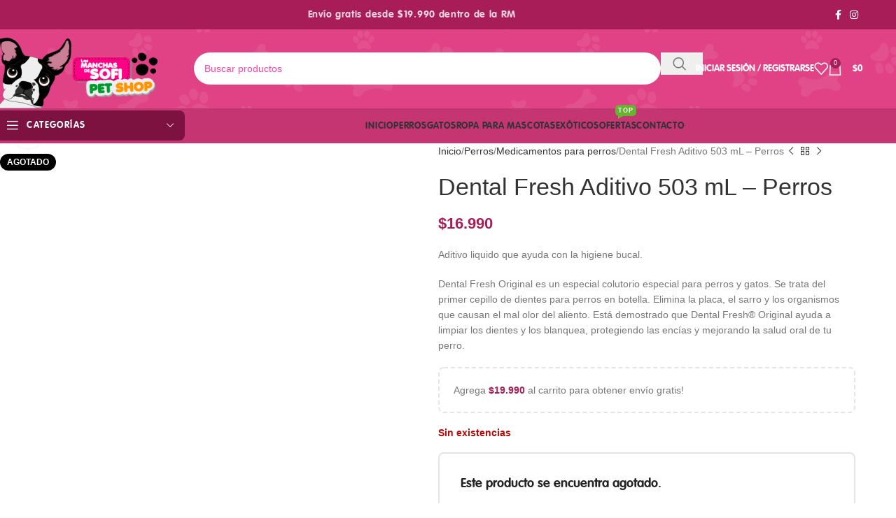

--- FILE ---
content_type: text/html; charset=UTF-8
request_url: https://lasmanchasdesofi.cl/producto/dental-fresh-aditivo-503-ml-perros-y-gatos/
body_size: 32514
content:
<!DOCTYPE html><html lang="es" prefix="og: https://ogp.me/ns#"><head><script data-no-optimize="1">var litespeed_docref=sessionStorage.getItem("litespeed_docref");litespeed_docref&&(Object.defineProperty(document,"referrer",{get:function(){return litespeed_docref}}),sessionStorage.removeItem("litespeed_docref"));</script> <meta charset="UTF-8"><link data-optimized="2" rel="stylesheet" href="https://lasmanchasdesofi.cl/wp-content/litespeed/css/2860a6a8b63e73132750c0c53ff554a1.css?ver=0d790" /><link rel="profile" href="https://gmpg.org/xfn/11"><link rel="pingback" href="https://lasmanchasdesofi.cl/xmlrpc.php"><style>img:is([sizes="auto" i], [sizes^="auto," i]) { contain-intrinsic-size: 3000px 1500px }</style><title>Dental Fresh Aditivo Diario 503 mL - Perros y Gatos</title><meta name="description" content="Dental Fresh Original es un aditivo liquido que ayuda con la higiene bucal. Elimina la placa bucal y el mal aliento en perros y gatos"/><meta name="robots" content="index, follow, max-snippet:-1, max-video-preview:-1, max-image-preview:large"/><link rel="canonical" href="https://lasmanchasdesofi.cl/producto/dental-fresh-aditivo-503-ml-perros-y-gatos/" /><meta property="og:locale" content="es_ES" /><meta property="og:type" content="product" /><meta property="og:title" content="Dental Fresh Aditivo Diario 503 mL - Perros y Gatos" /><meta property="og:description" content="Dental Fresh Original es un aditivo liquido que ayuda con la higiene bucal. Elimina la placa bucal y el mal aliento en perros y gatos" /><meta property="og:url" content="https://lasmanchasdesofi.cl/producto/dental-fresh-aditivo-503-ml-perros-y-gatos/" /><meta property="og:site_name" content="Las Manchas de Sofi" /><meta property="og:updated_time" content="2025-02-26T08:27:54-03:00" /><meta property="og:image" content="https://lasmanchasdesofi.cl/wp-content/uploads/2023/09/Imagen-de-productos-Pag-web-2023-09-23T171808.770.png" /><meta property="og:image:secure_url" content="https://lasmanchasdesofi.cl/wp-content/uploads/2023/09/Imagen-de-productos-Pag-web-2023-09-23T171808.770.png" /><meta property="og:image:width" content="960" /><meta property="og:image:height" content="960" /><meta property="og:image:alt" content="Aditivo para el agua para perros, elimina bacterias y mal aliento" /><meta property="og:image:type" content="image/png" /><meta property="product:price:amount" content="16990" /><meta property="product:price:currency" content="CLP" /><meta name="twitter:card" content="summary_large_image" /><meta name="twitter:title" content="Dental Fresh Aditivo Diario 503 mL - Perros y Gatos" /><meta name="twitter:description" content="Dental Fresh Original es un aditivo liquido que ayuda con la higiene bucal. Elimina la placa bucal y el mal aliento en perros y gatos" /><meta name="twitter:image" content="https://lasmanchasdesofi.cl/wp-content/uploads/2023/09/Imagen-de-productos-Pag-web-2023-09-23T171808.770.png" /><meta name="twitter:label1" content="Precio" /><meta name="twitter:data1" content="&#036;16.990" /><meta name="twitter:label2" content="Disponibilidad" /><meta name="twitter:data2" content="Sin existencias" /> <script type="application/ld+json" class="rank-math-schema">{"@context":"https://schema.org","@graph":[{"@type":["PetStore","Organization"],"@id":"https://lasmanchasdesofi.cl/#organization","name":"Las Manchas de Sofi","url":"https://lasmanchasdesofi.cl","logo":{"@type":"ImageObject","@id":"https://lasmanchasdesofi.cl/#logo","url":"https://lasmanchasdesofi.cl/wp-content/uploads/2022/10/logo-lmds.png","contentUrl":"https://lasmanchasdesofi.cl/wp-content/uploads/2022/10/logo-lmds.png","caption":"Las Manchas de Sofi","inLanguage":"es","width":"600","height":"600"},"openingHours":["Monday,Tuesday,Wednesday,Thursday,Friday,Saturday,Sunday 09:00-17:00"],"image":{"@id":"https://lasmanchasdesofi.cl/#logo"}},{"@type":"WebSite","@id":"https://lasmanchasdesofi.cl/#website","url":"https://lasmanchasdesofi.cl","name":"Las Manchas de Sofi","publisher":{"@id":"https://lasmanchasdesofi.cl/#organization"},"inLanguage":"es"},{"@type":"ImageObject","@id":"https://lasmanchasdesofi.cl/wp-content/uploads/2023/09/Imagen-de-productos-Pag-web-2023-09-23T171808.770.png","url":"https://lasmanchasdesofi.cl/wp-content/uploads/2023/09/Imagen-de-productos-Pag-web-2023-09-23T171808.770.png","width":"960","height":"960","caption":"Aditivo para el agua para perros, elimina bacterias y mal aliento","inLanguage":"es"},{"@type":"ItemPage","@id":"https://lasmanchasdesofi.cl/producto/dental-fresh-aditivo-503-ml-perros-y-gatos/#webpage","url":"https://lasmanchasdesofi.cl/producto/dental-fresh-aditivo-503-ml-perros-y-gatos/","name":"Dental Fresh Aditivo Diario 503 mL - Perros y Gatos","datePublished":"2023-09-23T16:36:43-03:00","dateModified":"2025-02-26T08:27:54-03:00","isPartOf":{"@id":"https://lasmanchasdesofi.cl/#website"},"primaryImageOfPage":{"@id":"https://lasmanchasdesofi.cl/wp-content/uploads/2023/09/Imagen-de-productos-Pag-web-2023-09-23T171808.770.png"},"inLanguage":"es"},{"@type":"Product","name":"Dental Fresh Aditivo Diario 503 mL - Perros y Gatos","description":"Dental Fresh Original es un aditivo liquido que ayuda con la higiene bucal. Elimina la placa bucal y el mal aliento en perros y gatos","sku":"736990000095","category":"Perros &gt; Cuidado e Higiene","mainEntityOfPage":{"@id":"https://lasmanchasdesofi.cl/producto/dental-fresh-aditivo-503-ml-perros-y-gatos/#webpage"},"image":[{"@type":"ImageObject","url":"https://lasmanchasdesofi.cl/wp-content/uploads/2023/09/Imagen-de-productos-Pag-web-2023-09-23T171808.770.png","height":"960","width":"960"}],"offers":{"@type":"Offer","price":"16990","priceCurrency":"CLP","priceValidUntil":"2027-12-31","availability":"https://schema.org/OutOfStock","itemCondition":"NewCondition","url":"https://lasmanchasdesofi.cl/producto/dental-fresh-aditivo-503-ml-perros-y-gatos/","seller":{"@type":"Organization","@id":"https://lasmanchasdesofi.cl/","name":"Las Manchas de Sofi","url":"https://lasmanchasdesofi.cl","logo":"https://lasmanchasdesofi.cl/wp-content/uploads/2022/10/logo-lmds.png"}},"additionalProperty":[{"@type":"PropertyValue","name":"pa_marca","value":"Dental Fresh"}],"@id":"https://lasmanchasdesofi.cl/producto/dental-fresh-aditivo-503-ml-perros-y-gatos/#richSnippet"}]}</script> <link rel='dns-prefetch' href='//www.googletagmanager.com' /><link rel='dns-prefetch' href='//www.google.com' /><link rel='dns-prefetch' href='//fonts.googleapis.com' /><link rel="alternate" type="application/rss+xml" title="Las Manchas de Sofi &raquo; Feed" href="https://lasmanchasdesofi.cl/feed/" /><link rel="alternate" type="application/rss+xml" title="Las Manchas de Sofi &raquo; Feed de los comentarios" href="https://lasmanchasdesofi.cl/comments/feed/" /><link rel="alternate" type="application/rss+xml" title="Las Manchas de Sofi &raquo; Comentario Dental Fresh Aditivo 503 mL &#8211; Perros del feed" href="https://lasmanchasdesofi.cl/producto/dental-fresh-aditivo-503-ml-perros-y-gatos/feed/" /><style id='woocommerce-inline-inline-css' type='text/css'>.woocommerce form .form-row .required { visibility: visible; }</style> <script id="woocommerce-google-analytics-integration-gtag-js-after" type="litespeed/javascript">window.dataLayer=window.dataLayer||[];function gtag(){dataLayer.push(arguments)}
for(const mode of[{"analytics_storage":"denied","ad_storage":"denied","ad_user_data":"denied","ad_personalization":"denied","region":["AT","BE","BG","HR","CY","CZ","DK","EE","FI","FR","DE","GR","HU","IS","IE","IT","LV","LI","LT","LU","MT","NL","NO","PL","PT","RO","SK","SI","ES","SE","GB","CH"]}]||[]){gtag("consent","default",{"wait_for_update":500,...mode})}
gtag("js",new Date());gtag("set","developer_id.dOGY3NW",!0);gtag("config","G-6VPSR8VNBC",{"track_404":!0,"allow_google_signals":!0,"logged_in":!1,"linker":{"domains":[],"allow_incoming":!1},"custom_map":{"dimension1":"logged_in"}})</script> <script type="litespeed/javascript" data-src="https://lasmanchasdesofi.cl/wp-includes/js/jquery/jquery.min.js" id="jquery-core-js"></script> <script type="text/javascript" src="https://www.google.com/recaptcha/api.js?explicit&amp;hl=es_ES" id="recaptcha-js" defer="defer" data-wp-strategy="defer"></script> <script id="wc-add-to-cart-js-extra" type="litespeed/javascript">var wc_add_to_cart_params={"ajax_url":"\/wp-admin\/admin-ajax.php","wc_ajax_url":"\/?wc-ajax=%%endpoint%%","i18n_view_cart":"Ver carrito","cart_url":"https:\/\/lasmanchasdesofi.cl\/carrito\/","is_cart":"","cart_redirect_after_add":"no"}</script> <script id="wc-single-product-js-extra" type="litespeed/javascript">var wc_single_product_params={"i18n_required_rating_text":"Por favor elige una puntuaci\u00f3n","i18n_rating_options":["1 de 5 estrellas","2 de 5 estrellas","3 de 5 estrellas","4 de 5 estrellas","5 de 5 estrellas"],"i18n_product_gallery_trigger_text":"Ver galer\u00eda de im\u00e1genes a pantalla completa","review_rating_required":"yes","flexslider":{"rtl":!1,"animation":"slide","smoothHeight":!0,"directionNav":!1,"controlNav":"thumbnails","slideshow":!1,"animationSpeed":500,"animationLoop":!1,"allowOneSlide":!1},"zoom_enabled":"","zoom_options":[],"photoswipe_enabled":"","photoswipe_options":{"shareEl":!1,"closeOnScroll":!1,"history":!1,"hideAnimationDuration":0,"showAnimationDuration":0},"flexslider_enabled":""}</script> <script id="woocommerce-js-extra" type="litespeed/javascript">var woocommerce_params={"ajax_url":"\/wp-admin\/admin-ajax.php","wc_ajax_url":"\/?wc-ajax=%%endpoint%%","i18n_password_show":"Mostrar contrase\u00f1a","i18n_password_hide":"Ocultar contrase\u00f1a"}</script> <script></script><link rel="https://api.w.org/" href="https://lasmanchasdesofi.cl/wp-json/" /><link rel="alternate" title="JSON" type="application/json" href="https://lasmanchasdesofi.cl/wp-json/wp/v2/product/7500" /><link rel="EditURI" type="application/rsd+xml" title="RSD" href="https://lasmanchasdesofi.cl/xmlrpc.php?rsd" /><link rel='shortlink' href='https://lasmanchasdesofi.cl/?p=7500' /><link rel="alternate" title="oEmbed (JSON)" type="application/json+oembed" href="https://lasmanchasdesofi.cl/wp-json/oembed/1.0/embed?url=https%3A%2F%2Flasmanchasdesofi.cl%2Fproducto%2Fdental-fresh-aditivo-503-ml-perros-y-gatos%2F" /><link rel="alternate" title="oEmbed (XML)" type="text/xml+oembed" href="https://lasmanchasdesofi.cl/wp-json/oembed/1.0/embed?url=https%3A%2F%2Flasmanchasdesofi.cl%2Fproducto%2Fdental-fresh-aditivo-503-ml-perros-y-gatos%2F&#038;format=xml" /><meta name="theme-color" content="rgb(196,53,114)"><meta name="viewport" content="width=device-width, initial-scale=1.0, maximum-scale=1.0, user-scalable=no">
<noscript><style>.woocommerce-product-gallery{ opacity: 1 !important; }</style></noscript> <script  type="litespeed/javascript">!function(f,b,e,v,n,t,s){if(f.fbq)return;n=f.fbq=function(){n.callMethod?n.callMethod.apply(n,arguments):n.queue.push(arguments)};if(!f._fbq)f._fbq=n;n.push=n;n.loaded=!0;n.version='2.0';n.queue=[];t=b.createElement(e);t.async=!0;t.src=v;s=b.getElementsByTagName(e)[0];s.parentNode.insertBefore(t,s)}(window,document,'script','https://connect.facebook.net/en_US/fbevents.js')</script>  <script  type="litespeed/javascript">fbq('init','558911286996974',{},{"agent":"woocommerce-9.8.2-3.4.7"});fbq('track','PageView',{"source":"woocommerce","version":"9.8.2","pluginVersion":"3.4.7"});document.addEventListener('DOMContentLiteSpeedLoaded',function(){document.body.insertAdjacentHTML('beforeend','<div class=\"wc-facebook-pixel-event-placeholder\"></div>')},!1)</script> <meta name="generator" content="Powered by WPBakery Page Builder - drag and drop page builder for WordPress."/><meta name="generator" content="Powered by Slider Revolution 6.7.31 - responsive, Mobile-Friendly Slider Plugin for WordPress with comfortable drag and drop interface." /><link rel="icon" href="https://lasmanchasdesofi.cl/wp-content/uploads/2022/11/favicon-150x150.png" sizes="32x32" /><link rel="icon" href="https://lasmanchasdesofi.cl/wp-content/uploads/2022/11/favicon.png" sizes="192x192" /><link rel="apple-touch-icon" href="https://lasmanchasdesofi.cl/wp-content/uploads/2022/11/favicon.png" /><meta name="msapplication-TileImage" content="https://lasmanchasdesofi.cl/wp-content/uploads/2022/11/favicon.png" /> <script type="litespeed/javascript">function setREVStartSize(e){window.RSIW=window.RSIW===undefined?window.innerWidth:window.RSIW;window.RSIH=window.RSIH===undefined?window.innerHeight:window.RSIH;try{var pw=document.getElementById(e.c).parentNode.offsetWidth,newh;pw=pw===0||isNaN(pw)||(e.l=="fullwidth"||e.layout=="fullwidth")?window.RSIW:pw;e.tabw=e.tabw===undefined?0:parseInt(e.tabw);e.thumbw=e.thumbw===undefined?0:parseInt(e.thumbw);e.tabh=e.tabh===undefined?0:parseInt(e.tabh);e.thumbh=e.thumbh===undefined?0:parseInt(e.thumbh);e.tabhide=e.tabhide===undefined?0:parseInt(e.tabhide);e.thumbhide=e.thumbhide===undefined?0:parseInt(e.thumbhide);e.mh=e.mh===undefined||e.mh==""||e.mh==="auto"?0:parseInt(e.mh,0);if(e.layout==="fullscreen"||e.l==="fullscreen")
newh=Math.max(e.mh,window.RSIH);else{e.gw=Array.isArray(e.gw)?e.gw:[e.gw];for(var i in e.rl)if(e.gw[i]===undefined||e.gw[i]===0)e.gw[i]=e.gw[i-1];e.gh=e.el===undefined||e.el===""||(Array.isArray(e.el)&&e.el.length==0)?e.gh:e.el;e.gh=Array.isArray(e.gh)?e.gh:[e.gh];for(var i in e.rl)if(e.gh[i]===undefined||e.gh[i]===0)e.gh[i]=e.gh[i-1];var nl=new Array(e.rl.length),ix=0,sl;e.tabw=e.tabhide>=pw?0:e.tabw;e.thumbw=e.thumbhide>=pw?0:e.thumbw;e.tabh=e.tabhide>=pw?0:e.tabh;e.thumbh=e.thumbhide>=pw?0:e.thumbh;for(var i in e.rl)nl[i]=e.rl[i]<window.RSIW?0:e.rl[i];sl=nl[0];for(var i in nl)if(sl>nl[i]&&nl[i]>0){sl=nl[i];ix=i}
var m=pw>(e.gw[ix]+e.tabw+e.thumbw)?1:(pw-(e.tabw+e.thumbw))/(e.gw[ix]);newh=(e.gh[ix]*m)+(e.tabh+e.thumbh)}
var el=document.getElementById(e.c);if(el!==null&&el)el.style.height=newh+"px";el=document.getElementById(e.c+"_wrapper");if(el!==null&&el){el.style.height=newh+"px";el.style.display="block"}}catch(e){console.log("Failure at Presize of Slider:"+e)}}</script> <style></style><noscript><style>.wpb_animate_when_almost_visible { opacity: 1; }</style></noscript><style id="wd-style-header_141512-css" data-type="wd-style-header_141512">:root{
	--wd-top-bar-h: 42px;
	--wd-top-bar-sm-h: 40px;
	--wd-top-bar-sticky-h: .00001px;
	--wd-top-bar-brd-w: .00001px;

	--wd-header-general-h: 112px;
	--wd-header-general-sm-h: 80px;
	--wd-header-general-sticky-h: .00001px;
	--wd-header-general-brd-w: 1px;

	--wd-header-bottom-h: 50px;
	--wd-header-bottom-sm-h: .00001px;
	--wd-header-bottom-sticky-h: .00001px;
	--wd-header-bottom-brd-w: .00001px;

	--wd-header-clone-h: 60px;

	--wd-header-brd-w: calc(var(--wd-top-bar-brd-w) + var(--wd-header-general-brd-w) + var(--wd-header-bottom-brd-w));
	--wd-header-h: calc(var(--wd-top-bar-h) + var(--wd-header-general-h) + var(--wd-header-bottom-h) + var(--wd-header-brd-w));
	--wd-header-sticky-h: calc(var(--wd-top-bar-sticky-h) + var(--wd-header-general-sticky-h) + var(--wd-header-bottom-sticky-h) + var(--wd-header-clone-h) + var(--wd-header-brd-w));
	--wd-header-sm-h: calc(var(--wd-top-bar-sm-h) + var(--wd-header-general-sm-h) + var(--wd-header-bottom-sm-h) + var(--wd-header-brd-w));
}

.whb-top-bar .wd-dropdown {
	margin-top: 1px;
}

.whb-top-bar .wd-dropdown:after {
	height: 11px;
}




:root:has(.whb-general-header.whb-border-boxed) {
	--wd-header-general-brd-w: .00001px;
}

@media (max-width: 1024px) {
:root:has(.whb-general-header.whb-hidden-mobile) {
	--wd-header-general-brd-w: .00001px;
}
}


.whb-header-bottom .wd-dropdown {
	margin-top: 5px;
}

.whb-header-bottom .wd-dropdown:after {
	height: 15px;
}


.whb-clone.whb-sticked .wd-dropdown:not(.sub-sub-menu) {
	margin-top: 10px;
}

.whb-clone.whb-sticked .wd-dropdown:not(.sub-sub-menu):after {
	height: 20px;
}

		
.whb-top-bar {
	background-color: rgba(168, 29, 88, 1);
}

.whb-duljtjrl87kj7pmuut6b form.searchform {
	--wd-form-height: 46px;
}
.whb-duljtjrl87kj7pmuut6b.wd-search-form.wd-header-search-form .searchform {
	--wd-form-color: rgba(255, 0, 129, 1);
	--wd-form-placeholder-color: rgba(255, 0, 129, 0.75);
	--wd-form-bg: rgba(255, 255, 255, 1);
}
.whb-t67jx4mwjdel3kajrwvk form.searchform {
	--wd-form-height: 42px;
}
.whb-general-header {
	background-color: rgba(224, 66, 133, 1);background-image: url(https://lasmanchasdesofi.cl/wp-content/uploads/2022/10/dog-paw1-blancos.png);background-size: cover;background-attachment: scroll;background-position: center center;background-repeat: repeat;border-color: rgba(129, 129, 129, 0.2);border-bottom-width: 1px;border-bottom-style: solid;
}
.whb-8cgq9w7aupz9irqqabfd .menu-opener { background-color: rgba(125, 18, 64, 1); }
.whb-header-bottom {
	background-color: rgba(196, 53, 114, 1);
}</style><meta name="google-site-verification" content="SNGlRr7OliRtVUS_jSYfebeYoxm1GiQDtbIoaFIDyUw" /> <script type="litespeed/javascript" data-src="https://leads.godixital.com/js/whatsapp_button/whatsapp_button.php?is_wordpress=1"></script> </head><body class="wp-singular product-template-default single single-product postid-7500 wp-theme-woodmart wp-child-theme-woodmart-child theme-woodmart woocommerce woocommerce-page woocommerce-no-js wrapper-full-width  categories-accordion-on woodmart-ajax-shop-on sticky-toolbar-on wpb-js-composer js-comp-ver-8.3.1 vc_responsive"> <script type="text/javascript" id="wd-flicker-fix">// Flicker fix.</script> <div class="website-wrapper"><header class="whb-header whb-header_141512 whb-sticky-shadow whb-scroll-slide whb-sticky-clone"><div class="whb-main-header"><div class="whb-row whb-top-bar whb-not-sticky-row whb-with-bg whb-without-border whb-color-light whb-flex-equal-sides"><div class="container"><div class="whb-flex-row whb-top-bar-inner"><div class="whb-column whb-col-left whb-column5 whb-visible-lg whb-empty-column"></div><div class="whb-column whb-col-center whb-column6 whb-visible-lg"><div class="wd-header-text reset-last-child whb-6l5y1eay522jehk73pi2">Envío gratis desde $19.990 dentro de la RM</div></div><div class="whb-column whb-col-right whb-column7 whb-visible-lg"><div id="" class=" wd-social-icons  wd-style-default wd-size-small social-follow wd-shape-circle  whb-61qbocnh2ezx7e7al7jd color-scheme-light text-center">
<a rel="noopener noreferrer nofollow" href="https://www.facebook.com/profile.php?id=100067639818104" target="_blank" class=" wd-social-icon social-facebook" aria-label="Facebook social link">
<span class="wd-icon"></span>
</a>
<a rel="noopener noreferrer nofollow" href="https://www.instagram.com/lasmanchasdesofi/" target="_blank" class=" wd-social-icon social-instagram" aria-label="Instagram social link">
<span class="wd-icon"></span>
</a></div></div><div class="whb-column whb-col-mobile whb-column_mobile1 whb-hidden-lg"><div id="" class=" wd-social-icons  wd-style-default wd-size-small social-follow wd-shape-circle  whb-nugd58vqvv5sdr3bc5dd color-scheme-light text-center">
<a rel="noopener noreferrer nofollow" href="https://www.facebook.com/profile.php?id=100067639818104" target="_blank" class=" wd-social-icon social-facebook" aria-label="Facebook social link">
<span class="wd-icon"></span>
</a>
<a rel="noopener noreferrer nofollow" href="https://www.instagram.com/lasmanchasdesofi/" target="_blank" class=" wd-social-icon social-instagram" aria-label="Instagram social link">
<span class="wd-icon"></span>
</a></div><div class="wd-header-text reset-last-child whb-q5fij9mnlsd69jgn10qd"><p style="text-align: center;">Envío gratis desde $19.990</p></div></div></div></div></div><div class="whb-row whb-general-header whb-not-sticky-row whb-with-bg whb-border-fullwidth whb-color-light whb-flex-flex-middle"><div class="container"><div class="whb-flex-row whb-general-header-inner"><div class="whb-column whb-col-left whb-column8 whb-visible-lg"><div class="site-logo whb-250rtwdwz5p8e5b7tpw0">
<a href="https://lasmanchasdesofi.cl/" class="wd-logo wd-main-logo" rel="home" aria-label="Site logo">
<img data-lazyloaded="1" src="[data-uri]" width="1197" height="540" data-src="https://lasmanchasdesofi.cl/wp-content/uploads/2022/10/logo-horizontal-2.png" alt="Las Manchas de Sofi" style="max-width: 250px;" loading="lazy" />	</a></div></div><div class="whb-column whb-col-center whb-column9 whb-visible-lg"><div class="whb-space-element whb-2cuzo5c11lx2mrtlbpig " style="width:50px;"></div><div class="wd-search-form wd-header-search-form wd-display-form whb-duljtjrl87kj7pmuut6b"><form role="search" method="get" class="searchform  wd-style-with-bg woodmart-ajax-search" action="https://lasmanchasdesofi.cl/"  data-thumbnail="1" data-price="1" data-post_type="product" data-count="15" data-sku="0" data-symbols_count="3">
<input type="text" class="s" placeholder="Buscar productos" value="" name="s" aria-label="Buscar" title="Buscar productos" required/>
<input type="hidden" name="post_type" value="product">
<span class="wd-clear-search wd-hide"></span>
<button type="submit" class="searchsubmit">
<span>
Buscar						</span>
</button></form><div class="search-results-wrapper"><div class="wd-dropdown-results wd-scroll wd-dropdown"><div class="wd-scroll-content"></div></div></div></div><div class="whb-space-element whb-z24q7c4qsqo8ktjr71zr " style="width:50px;"></div></div><div class="whb-column whb-col-right whb-column10 whb-visible-lg"><div class="wd-header-my-account wd-tools-element wd-event-hover wd-design-1 wd-account-style-text whb-2b8mjqhbtvxz16jtxdrd">
<a href="https://lasmanchasdesofi.cl/mi-cuenta/" title="Mi cuenta">
<span class="wd-tools-icon">
</span>
<span class="wd-tools-text">
Iniciar Sesión / Registrarse			</span></a><div class="wd-dropdown wd-dropdown-register"><div class="login-dropdown-inner woocommerce">
<span class="wd-heading"><span class="title">Ingreso</span><a class="create-account-link" href="https://lasmanchasdesofi.cl/mi-cuenta/?action=register">Crear Una Cuenta</a></span><form method="post" class="login woocommerce-form woocommerce-form-login
" action="https://lasmanchasdesofi.cl/mi-cuenta/" 			><p class="woocommerce-FormRow woocommerce-FormRow--wide form-row form-row-wide form-row-username">
<label for="username">Nombre de usuario o correo electrónico&nbsp;<span class="required" aria-hidden="true">*</span><span class="screen-reader-text">Obligatorio</span></label>
<input type="text" class="woocommerce-Input woocommerce-Input--text input-text" name="username" id="username" value="" /></p><p class="woocommerce-FormRow woocommerce-FormRow--wide form-row form-row-wide form-row-password">
<label for="password">Contraseña&nbsp;<span class="required" aria-hidden="true">*</span><span class="screen-reader-text">Obligatorio</span></label>
<input class="woocommerce-Input woocommerce-Input--text input-text" type="password" name="password" id="password" autocomplete="current-password" /></p><div class="g-recaptcha" data-sitekey="6Lfu-D4mAAAAABpF1773q4oEkL3TFJeqFj_E9SkG"></div>
<br/><p class="form-row">
<input type="hidden" id="woocommerce-login-nonce" name="woocommerce-login-nonce" value="2dddbe978c" /><input type="hidden" name="_wp_http_referer" value="/producto/dental-fresh-aditivo-503-ml-perros-y-gatos/" />										<button type="submit" class="button woocommerce-button woocommerce-form-login__submit" name="login" value="Ingresar">Ingresar</button></p><p class="login-form-footer">
<a href="https://lasmanchasdesofi.cl/mi-cuenta/lost-password/" class="woocommerce-LostPassword lost_password">Recuperar contraseña</a>
<label class="woocommerce-form__label woocommerce-form__label-for-checkbox woocommerce-form-login__rememberme">
<input class="woocommerce-form__input woocommerce-form__input-checkbox" name="rememberme" type="checkbox" value="forever" title="Recordarme" aria-label="Recordarme" /> <span>Recordarme</span>
</label></p></form></div></div></div><div class="wd-header-wishlist wd-tools-element wd-style-icon wd-design-2 whb-i8977fqp1lmve3hyjltf" title="Mis Deseos">
<a href="https://lasmanchasdesofi.cl/lista-de-deseos/" title="Wishlist products">
<span class="wd-tools-icon">
</span><span class="wd-tools-text">
Lista de Deseos			</span></a></div><div class="wd-header-cart wd-tools-element wd-design-2 cart-widget-opener whb-5u866sftq6yga790jxf3">
<a href="https://lasmanchasdesofi.cl/carrito/" title="Carrito">
<span class="wd-tools-icon wd-icon-alt">
<span class="wd-cart-number wd-tools-count">0 <span>artículos</span></span>
</span>
<span class="wd-tools-text">
<span class="wd-cart-subtotal"><span class="woocommerce-Price-amount amount"><bdi><span class="woocommerce-Price-currencySymbol">&#36;</span>0</bdi></span></span>
</span></a></div></div><div class="whb-column whb-mobile-left whb-column_mobile2 whb-hidden-lg"><div class="wd-tools-element wd-header-mobile-nav wd-style-text wd-design-1 whb-wn5z894j1g5n0yp3eeuz">
<a href="#" rel="nofollow" aria-label="Open mobile menu">
<span class="wd-tools-icon">
</span><span class="wd-tools-text">Menú</span></a></div></div><div class="whb-column whb-mobile-center whb-column_mobile3 whb-hidden-lg"><div class="site-logo whb-g5z57bkgtznbk6v9pll5">
<a href="https://lasmanchasdesofi.cl/" class="wd-logo wd-main-logo" rel="home" aria-label="Site logo">
<img data-lazyloaded="1" src="[data-uri]" width="1197" height="540" data-src="https://lasmanchasdesofi.cl/wp-content/uploads/2022/10/logo-horizontal-2.png" alt="Las Manchas de Sofi" style="max-width: 170px;" loading="lazy" />	</a></div></div><div class="whb-column whb-mobile-right whb-column_mobile4 whb-hidden-lg"><div class="wd-header-search wd-tools-element wd-header-search-mobile wd-display-full-screen whb-t67jx4mwjdel3kajrwvk wd-style-icon wd-design-1">
<a href="#" rel="nofollow noopener" aria-label="Buscar">
<span class="wd-tools-icon">
</span><span class="wd-tools-text">
Buscar			</span></a></div><div class="wd-header-cart wd-tools-element wd-design-5 cart-widget-opener whb-u6cx6mzhiof1qeysah9h">
<a href="https://lasmanchasdesofi.cl/carrito/" title="Carrito">
<span class="wd-tools-icon wd-icon-alt">
<span class="wd-cart-number wd-tools-count">0 <span>artículos</span></span>
</span>
<span class="wd-tools-text">
<span class="wd-cart-subtotal"><span class="woocommerce-Price-amount amount"><bdi><span class="woocommerce-Price-currencySymbol">&#36;</span>0</bdi></span></span>
</span></a></div></div></div></div></div><div class="whb-row whb-header-bottom whb-not-sticky-row whb-with-bg whb-without-border whb-color-light whb-hidden-mobile whb-flex-equal-sides"><div class="container"><div class="whb-flex-row whb-header-bottom-inner"><div class="whb-column whb-col-left whb-column11 whb-visible-lg"><div class="wd-header-cats wd-style-1 wd-event-hover wd-open-dropdown whb-8cgq9w7aupz9irqqabfd" role="navigation" aria-label="Header categories navigation">
<span class="menu-opener color-scheme-light has-bg">
<span class="menu-opener-icon"></span>
<span class="menu-open-label">
Categor&iacute;as		</span>
</span><div class="wd-dropdown wd-dropdown-cats"><ul id="menu-categorias" class="menu wd-nav wd-nav-vertical wd-design-default"><li id="menu-item-14028" class="menu-item menu-item-type-taxonomy menu-item-object-product_cat current-product-ancestor menu-item-has-children menu-item-14028 item-level-0 menu-simple-dropdown wd-event-hover" ><a href="https://lasmanchasdesofi.cl/categoria-producto/perros/" class="woodmart-nav-link"><span class="nav-link-text">Perros</span></a><div class="color-scheme-dark wd-design-default wd-dropdown-menu wd-dropdown"><div class="container wd-entry-content"><ul class="wd-sub-menu color-scheme-dark"><li id="menu-item-14034" class="menu-item menu-item-type-taxonomy menu-item-object-product_cat menu-item-14034 item-level-1 wd-event-hover" ><a href="https://lasmanchasdesofi.cl/categoria-producto/perros/alimento-seco-perros/" class="woodmart-nav-link">Alimento Seco</a></li><li id="menu-item-14033" class="menu-item menu-item-type-taxonomy menu-item-object-product_cat menu-item-14033 item-level-1 wd-event-hover" ><a href="https://lasmanchasdesofi.cl/categoria-producto/perros/alimento-humedo-perros/" class="woodmart-nav-link">Alimento Húmedo</a></li><li id="menu-item-14029" class="menu-item menu-item-type-taxonomy menu-item-object-product_cat menu-item-has-children menu-item-14029 item-level-1 wd-event-hover" ><a href="https://lasmanchasdesofi.cl/categoria-producto/perros/accesorios-y-juguetes-perro/" class="woodmart-nav-link">Accesorios y juguetes</a><ul class="sub-sub-menu wd-dropdown"><li id="menu-item-14030" class="menu-item menu-item-type-taxonomy menu-item-object-product_cat menu-item-14030 item-level-2 wd-event-hover" ><a href="https://lasmanchasdesofi.cl/categoria-producto/perros/accesorios-y-juguetes-perro/arnes/" class="woodmart-nav-link">Arnés</a></li><li id="menu-item-14031" class="menu-item menu-item-type-taxonomy menu-item-object-product_cat menu-item-14031 item-level-2 wd-event-hover" ><a href="https://lasmanchasdesofi.cl/categoria-producto/perros/accesorios-y-juguetes-perro/camas/" class="woodmart-nav-link">Camas</a></li><li id="menu-item-14032" class="menu-item menu-item-type-taxonomy menu-item-object-product_cat menu-item-14032 item-level-2 wd-event-hover" ><a href="https://lasmanchasdesofi.cl/categoria-producto/perros/accesorios-y-juguetes-perro/training-pads/" class="woodmart-nav-link">Training Pads</a></li></ul></li><li id="menu-item-14056" class="menu-item menu-item-type-taxonomy menu-item-object-product_cat current-product-ancestor current-menu-parent current-product-parent menu-item-14056 item-level-1 wd-event-hover" ><a href="https://lasmanchasdesofi.cl/categoria-producto/perros/cuidado-e-higiene-perros/" class="woodmart-nav-link">Cuidado e Higiene</a></li><li id="menu-item-14035" class="menu-item menu-item-type-taxonomy menu-item-object-product_cat current-product-ancestor current-menu-parent current-product-parent menu-item-has-children menu-item-14035 item-level-1 wd-event-hover" ><a href="https://lasmanchasdesofi.cl/categoria-producto/perros/perros-medicamentos/" class="woodmart-nav-link">Medicamentos para perros</a><ul class="sub-sub-menu wd-dropdown"><li id="menu-item-14036" class="menu-item menu-item-type-taxonomy menu-item-object-product_cat menu-item-14036 item-level-2 wd-event-hover" ><a href="https://lasmanchasdesofi.cl/categoria-producto/perros/perros-medicamentos/antiparasitarios-perros-medicamentos/" class="woodmart-nav-link">Antiparasitarios</a></li><li id="menu-item-14052" class="menu-item menu-item-type-taxonomy menu-item-object-product_cat menu-item-14052 item-level-2 wd-event-hover" ><a href="https://lasmanchasdesofi.cl/categoria-producto/perros/perros-medicamentos/otros-medicamentos-perros-medicamentos/" class="woodmart-nav-link">Otros medicamentos</a></li></ul></li><li id="menu-item-14037" class="menu-item menu-item-type-taxonomy menu-item-object-product_cat menu-item-14037 item-level-1 wd-event-hover" ><a href="https://lasmanchasdesofi.cl/categoria-producto/perros/perros-snacks/" class="woodmart-nav-link">Snacks para perros</a></li></ul></div></div></li><li id="menu-item-14016" class="menu-item menu-item-type-taxonomy menu-item-object-product_cat menu-item-has-children menu-item-14016 item-level-0 menu-simple-dropdown wd-event-hover" ><a href="https://lasmanchasdesofi.cl/categoria-producto/gatos/" class="woodmart-nav-link"><span class="nav-link-text">Gatos</span></a><div class="color-scheme-dark wd-design-default wd-dropdown-menu wd-dropdown"><div class="container wd-entry-content"><ul class="wd-sub-menu color-scheme-dark"><li id="menu-item-14021" class="menu-item menu-item-type-taxonomy menu-item-object-product_cat menu-item-14021 item-level-1 wd-event-hover" ><a href="https://lasmanchasdesofi.cl/categoria-producto/gatos/alimento-seco-gatos/" class="woodmart-nav-link">Alimento Seco</a></li><li id="menu-item-14020" class="menu-item menu-item-type-taxonomy menu-item-object-product_cat menu-item-14020 item-level-1 wd-event-hover" ><a href="https://lasmanchasdesofi.cl/categoria-producto/gatos/alimento-humedo/" class="woodmart-nav-link">Alimento Húmedo</a></li><li id="menu-item-14017" class="menu-item menu-item-type-taxonomy menu-item-object-product_cat menu-item-has-children menu-item-14017 item-level-1 wd-event-hover" ><a href="https://lasmanchasdesofi.cl/categoria-producto/gatos/accesorios-y-juguetes-gato/" class="woodmart-nav-link">Accesorios y juguetes</a><ul class="sub-sub-menu wd-dropdown"><li id="menu-item-14018" class="menu-item menu-item-type-taxonomy menu-item-object-product_cat menu-item-14018 item-level-2 wd-event-hover" ><a href="https://lasmanchasdesofi.cl/categoria-producto/gatos/accesorios-y-juguetes-gato/fuentes-de-agua/" class="woodmart-nav-link">Fuentes de Agua</a></li><li id="menu-item-14019" class="menu-item menu-item-type-taxonomy menu-item-object-product_cat menu-item-14019 item-level-2 wd-event-hover" ><a href="https://lasmanchasdesofi.cl/categoria-producto/gatos/accesorios-y-juguetes-gato/torres-rascadores-gatos/" class="woodmart-nav-link">Torres Rascadores Gatos</a></li></ul></li><li id="menu-item-14022" class="menu-item menu-item-type-taxonomy menu-item-object-product_cat menu-item-14022 item-level-1 wd-event-hover" ><a href="https://lasmanchasdesofi.cl/categoria-producto/gatos/arenas-sanitarias-gatos/" class="woodmart-nav-link">Arenas sanitarias gatos</a></li><li id="menu-item-14023" class="menu-item menu-item-type-taxonomy menu-item-object-product_cat menu-item-14023 item-level-1 wd-event-hover" ><a href="https://lasmanchasdesofi.cl/categoria-producto/gatos/areneros/" class="woodmart-nav-link">Areneros</a></li><li id="menu-item-14055" class="menu-item menu-item-type-taxonomy menu-item-object-product_cat menu-item-14055 item-level-1 wd-event-hover" ><a href="https://lasmanchasdesofi.cl/categoria-producto/gatos/cuidado-e-higiene/" class="woodmart-nav-link">Cuidado e Higiene</a></li><li id="menu-item-14025" class="menu-item menu-item-type-taxonomy menu-item-object-product_cat menu-item-has-children menu-item-14025 item-level-1 wd-event-hover" ><a href="https://lasmanchasdesofi.cl/categoria-producto/gatos/gatos-medicamentos/" class="woodmart-nav-link">Medicamentos para gatos</a><ul class="sub-sub-menu wd-dropdown"><li id="menu-item-14026" class="menu-item menu-item-type-taxonomy menu-item-object-product_cat menu-item-14026 item-level-2 wd-event-hover" ><a href="https://lasmanchasdesofi.cl/categoria-producto/gatos/gatos-medicamentos/antiparasitarios-gatos-medicamentos/" class="woodmart-nav-link">Antiparasitarios</a></li><li id="menu-item-14051" class="menu-item menu-item-type-taxonomy menu-item-object-product_cat menu-item-14051 item-level-2 wd-event-hover" ><a href="https://lasmanchasdesofi.cl/categoria-producto/gatos/gatos-medicamentos/otros-medicamentos/" class="woodmart-nav-link">Otros medicamentos</a></li></ul></li><li id="menu-item-14027" class="menu-item menu-item-type-taxonomy menu-item-object-product_cat menu-item-14027 item-level-1 wd-event-hover" ><a href="https://lasmanchasdesofi.cl/categoria-producto/gatos/gatos-snacks/" class="woodmart-nav-link">Snacks para gatos</a></li></ul></div></div></li><li id="menu-item-14038" class="menu-item menu-item-type-taxonomy menu-item-object-product_cat menu-item-has-children menu-item-14038 item-level-0 menu-simple-dropdown wd-event-hover" ><a href="https://lasmanchasdesofi.cl/categoria-producto/ropa-para-mascotas/" class="woodmart-nav-link"><span class="nav-link-text">Ropa para mascotas</span></a><div class="color-scheme-dark wd-design-default wd-dropdown-menu wd-dropdown"><div class="container wd-entry-content"><ul class="wd-sub-menu color-scheme-dark"><li id="menu-item-14039" class="menu-item menu-item-type-taxonomy menu-item-object-product_cat menu-item-14039 item-level-1 wd-event-hover" ><a href="https://lasmanchasdesofi.cl/categoria-producto/ropa-para-mascotas/body-cobre/" class="woodmart-nav-link">Body Cobre</a></li><li id="menu-item-14040" class="menu-item menu-item-type-taxonomy menu-item-object-product_cat menu-item-14040 item-level-1 wd-event-hover" ><a href="https://lasmanchasdesofi.cl/categoria-producto/ropa-para-mascotas/capas-de-polar/" class="woodmart-nav-link">Capas de Polar</a></li><li id="menu-item-14041" class="menu-item menu-item-type-taxonomy menu-item-object-product_cat menu-item-14041 item-level-1 wd-event-hover" ><a href="https://lasmanchasdesofi.cl/categoria-producto/ropa-para-mascotas/chalecos/" class="woodmart-nav-link">Chalecos</a></li><li id="menu-item-14042" class="menu-item menu-item-type-taxonomy menu-item-object-product_cat menu-item-14042 item-level-1 wd-event-hover" ><a href="https://lasmanchasdesofi.cl/categoria-producto/ropa-para-mascotas/parkas/" class="woodmart-nav-link">Parkas</a></li><li id="menu-item-14043" class="menu-item menu-item-type-taxonomy menu-item-object-product_cat menu-item-14043 item-level-1 wd-event-hover" ><a href="https://lasmanchasdesofi.cl/categoria-producto/ropa-para-mascotas/parkas-artesanales/" class="woodmart-nav-link">Parkas Artesanales</a></li><li id="menu-item-14044" class="menu-item menu-item-type-taxonomy menu-item-object-product_cat menu-item-14044 item-level-1 wd-event-hover" ><a href="https://lasmanchasdesofi.cl/categoria-producto/ropa-para-mascotas/peludos-y-corderitos/" class="woodmart-nav-link">Peludos y Corderitos</a></li><li id="menu-item-14045" class="menu-item menu-item-type-taxonomy menu-item-object-product_cat menu-item-14045 item-level-1 wd-event-hover" ><a href="https://lasmanchasdesofi.cl/categoria-producto/ropa-para-mascotas/polerones-de-franela/" class="woodmart-nav-link">Polerones de Franela</a></li></ul></div></div></li><li id="menu-item-14046" class="menu-item menu-item-type-taxonomy menu-item-object-product_cat menu-item-14046 item-level-0 menu-simple-dropdown wd-event-hover" ><a href="https://lasmanchasdesofi.cl/categoria-producto/transportadoras/" class="woodmart-nav-link"><span class="nav-link-text">Transportadoras</span></a></li><li id="menu-item-14015" class="menu-item menu-item-type-taxonomy menu-item-object-product_cat menu-item-14015 item-level-0 menu-simple-dropdown wd-event-hover" ><a href="https://lasmanchasdesofi.cl/categoria-producto/animales-exoticos/" class="woodmart-nav-link"><span class="nav-link-text">Exóticos</span></a></li></ul></div></div></div><div class="whb-column whb-col-center whb-column12 whb-visible-lg"><div class="wd-header-nav wd-header-main-nav text-center wd-design-1 whb-tiueim5f5uazw1f1dm8r" role="navigation" aria-label="Navegación principal"><ul id="menu-menu-principal" class="menu wd-nav wd-nav-main wd-style-default wd-gap-m"><li id="menu-item-16" class="menu-item menu-item-type-custom menu-item-object-custom menu-item-home menu-item-16 item-level-0 menu-simple-dropdown wd-event-hover" ><a href="https://lasmanchasdesofi.cl/" class="woodmart-nav-link"><span class="nav-link-text">Inicio</span></a></li><li id="menu-item-13995" class="menu-item menu-item-type-taxonomy menu-item-object-product_cat current-product-ancestor menu-item-has-children menu-item-13995 item-level-0 menu-simple-dropdown wd-event-hover" ><a href="https://lasmanchasdesofi.cl/categoria-producto/perros/" class="woodmart-nav-link"><span class="nav-link-text">Perros</span></a><div class="color-scheme-dark wd-design-default wd-dropdown-menu wd-dropdown"><div class="container wd-entry-content"><ul class="wd-sub-menu color-scheme-dark"><li id="menu-item-14001" class="menu-item menu-item-type-taxonomy menu-item-object-product_cat menu-item-14001 item-level-1 wd-event-hover" ><a href="https://lasmanchasdesofi.cl/categoria-producto/perros/alimento-seco-perros/" class="woodmart-nav-link">Alimento Seco</a></li><li id="menu-item-14000" class="menu-item menu-item-type-taxonomy menu-item-object-product_cat menu-item-14000 item-level-1 wd-event-hover" ><a href="https://lasmanchasdesofi.cl/categoria-producto/perros/alimento-humedo-perros/" class="woodmart-nav-link">Alimento Húmedo</a></li><li id="menu-item-13996" class="menu-item menu-item-type-taxonomy menu-item-object-product_cat menu-item-has-children menu-item-13996 item-level-1 wd-event-hover" ><a href="https://lasmanchasdesofi.cl/categoria-producto/perros/accesorios-y-juguetes-perro/" class="woodmart-nav-link">Accesorios y juguetes</a><ul class="sub-sub-menu wd-dropdown"><li id="menu-item-13997" class="menu-item menu-item-type-taxonomy menu-item-object-product_cat menu-item-13997 item-level-2 wd-event-hover" ><a href="https://lasmanchasdesofi.cl/categoria-producto/perros/accesorios-y-juguetes-perro/arnes/" class="woodmart-nav-link">Arnés</a></li><li id="menu-item-13998" class="menu-item menu-item-type-taxonomy menu-item-object-product_cat menu-item-13998 item-level-2 wd-event-hover" ><a href="https://lasmanchasdesofi.cl/categoria-producto/perros/accesorios-y-juguetes-perro/camas/" class="woodmart-nav-link">Camas</a></li><li id="menu-item-13999" class="menu-item menu-item-type-taxonomy menu-item-object-product_cat menu-item-13999 item-level-2 wd-event-hover" ><a href="https://lasmanchasdesofi.cl/categoria-producto/perros/accesorios-y-juguetes-perro/training-pads/" class="woodmart-nav-link">Training Pads</a></li></ul></li><li id="menu-item-14054" class="menu-item menu-item-type-taxonomy menu-item-object-product_cat current-product-ancestor current-menu-parent current-product-parent menu-item-14054 item-level-1 wd-event-hover" ><a href="https://lasmanchasdesofi.cl/categoria-producto/perros/cuidado-e-higiene-perros/" class="woodmart-nav-link">Cuidado e Higiene</a></li><li id="menu-item-14002" class="menu-item menu-item-type-taxonomy menu-item-object-product_cat current-product-ancestor current-menu-parent current-product-parent menu-item-has-children menu-item-14002 item-level-1 wd-event-hover" ><a href="https://lasmanchasdesofi.cl/categoria-producto/perros/perros-medicamentos/" class="woodmart-nav-link">Medicamentos para perros</a><ul class="sub-sub-menu wd-dropdown"><li id="menu-item-14003" class="menu-item menu-item-type-taxonomy menu-item-object-product_cat menu-item-14003 item-level-2 wd-event-hover" ><a href="https://lasmanchasdesofi.cl/categoria-producto/perros/perros-medicamentos/antiparasitarios-perros-medicamentos/" class="woodmart-nav-link">Antiparasitarios</a></li><li id="menu-item-14050" class="menu-item menu-item-type-taxonomy menu-item-object-product_cat menu-item-14050 item-level-2 wd-event-hover" ><a href="https://lasmanchasdesofi.cl/categoria-producto/perros/perros-medicamentos/otros-medicamentos-perros-medicamentos/" class="woodmart-nav-link">Otros medicamentos</a></li></ul></li><li id="menu-item-14004" class="menu-item menu-item-type-taxonomy menu-item-object-product_cat menu-item-14004 item-level-1 wd-event-hover" ><a href="https://lasmanchasdesofi.cl/categoria-producto/perros/perros-snacks/" class="woodmart-nav-link">Snacks para perros</a></li><li id="menu-item-14014" class="menu-item menu-item-type-taxonomy menu-item-object-product_cat menu-item-14014 item-level-1 wd-event-hover" ><a href="https://lasmanchasdesofi.cl/categoria-producto/transportadoras/" class="woodmart-nav-link">Transportadoras</a></li></ul></div></div></li><li id="menu-item-13983" class="menu-item menu-item-type-taxonomy menu-item-object-product_cat menu-item-has-children menu-item-13983 item-level-0 menu-simple-dropdown wd-event-hover" ><a href="https://lasmanchasdesofi.cl/categoria-producto/gatos/" class="woodmart-nav-link"><span class="nav-link-text">Gatos</span></a><div class="color-scheme-dark wd-design-default wd-dropdown-menu wd-dropdown"><div class="container wd-entry-content"><ul class="wd-sub-menu color-scheme-dark"><li id="menu-item-13988" class="menu-item menu-item-type-taxonomy menu-item-object-product_cat menu-item-13988 item-level-1 wd-event-hover" ><a href="https://lasmanchasdesofi.cl/categoria-producto/gatos/alimento-seco-gatos/" class="woodmart-nav-link">Alimento Seco</a></li><li id="menu-item-13987" class="menu-item menu-item-type-taxonomy menu-item-object-product_cat menu-item-13987 item-level-1 wd-event-hover" ><a href="https://lasmanchasdesofi.cl/categoria-producto/gatos/alimento-humedo/" class="woodmart-nav-link">Alimento Húmedo</a></li><li id="menu-item-13984" class="menu-item menu-item-type-taxonomy menu-item-object-product_cat menu-item-has-children menu-item-13984 item-level-1 wd-event-hover" ><a href="https://lasmanchasdesofi.cl/categoria-producto/gatos/accesorios-y-juguetes-gato/" class="woodmart-nav-link">Accesorios y juguetes</a><ul class="sub-sub-menu wd-dropdown"><li id="menu-item-13985" class="menu-item menu-item-type-taxonomy menu-item-object-product_cat menu-item-13985 item-level-2 wd-event-hover" ><a href="https://lasmanchasdesofi.cl/categoria-producto/gatos/accesorios-y-juguetes-gato/fuentes-de-agua/" class="woodmart-nav-link">Fuentes de Agua</a></li><li id="menu-item-13986" class="menu-item menu-item-type-taxonomy menu-item-object-product_cat menu-item-13986 item-level-2 wd-event-hover" ><a href="https://lasmanchasdesofi.cl/categoria-producto/gatos/accesorios-y-juguetes-gato/torres-rascadores-gatos/" class="woodmart-nav-link">Torres Rascadores Gatos</a></li></ul></li><li id="menu-item-13989" class="menu-item menu-item-type-taxonomy menu-item-object-product_cat menu-item-13989 item-level-1 wd-event-hover" ><a href="https://lasmanchasdesofi.cl/categoria-producto/gatos/arenas-sanitarias-gatos/" class="woodmart-nav-link">Arenas sanitarias gatos</a></li><li id="menu-item-13990" class="menu-item menu-item-type-taxonomy menu-item-object-product_cat menu-item-13990 item-level-1 wd-event-hover" ><a href="https://lasmanchasdesofi.cl/categoria-producto/gatos/areneros/" class="woodmart-nav-link">Areneros</a></li><li id="menu-item-14053" class="menu-item menu-item-type-taxonomy menu-item-object-product_cat menu-item-14053 item-level-1 wd-event-hover" ><a href="https://lasmanchasdesofi.cl/categoria-producto/gatos/cuidado-e-higiene/" class="woodmart-nav-link">Cuidado e Higiene</a></li><li id="menu-item-13992" class="menu-item menu-item-type-taxonomy menu-item-object-product_cat menu-item-has-children menu-item-13992 item-level-1 wd-event-hover" ><a href="https://lasmanchasdesofi.cl/categoria-producto/gatos/gatos-medicamentos/" class="woodmart-nav-link">Medicamentos para gatos</a><ul class="sub-sub-menu wd-dropdown"><li id="menu-item-13993" class="menu-item menu-item-type-taxonomy menu-item-object-product_cat menu-item-13993 item-level-2 wd-event-hover" ><a href="https://lasmanchasdesofi.cl/categoria-producto/gatos/gatos-medicamentos/antiparasitarios-gatos-medicamentos/" class="woodmart-nav-link">Antiparasitarios</a></li><li id="menu-item-14049" class="menu-item menu-item-type-taxonomy menu-item-object-product_cat menu-item-14049 item-level-2 wd-event-hover" ><a href="https://lasmanchasdesofi.cl/categoria-producto/gatos/gatos-medicamentos/otros-medicamentos/" class="woodmart-nav-link">Otros medicamentos</a></li></ul></li><li id="menu-item-13994" class="menu-item menu-item-type-taxonomy menu-item-object-product_cat menu-item-13994 item-level-1 wd-event-hover" ><a href="https://lasmanchasdesofi.cl/categoria-producto/gatos/gatos-snacks/" class="woodmart-nav-link">Snacks para gatos</a></li><li id="menu-item-14013" class="menu-item menu-item-type-taxonomy menu-item-object-product_cat menu-item-14013 item-level-1 wd-event-hover" ><a href="https://lasmanchasdesofi.cl/categoria-producto/transportadoras/" class="woodmart-nav-link">Transportadoras</a></li></ul></div></div></li><li id="menu-item-14005" class="menu-item menu-item-type-taxonomy menu-item-object-product_cat menu-item-has-children menu-item-14005 item-level-0 menu-simple-dropdown wd-event-hover" ><a href="https://lasmanchasdesofi.cl/categoria-producto/ropa-para-mascotas/" class="woodmart-nav-link"><span class="nav-link-text">Ropa para mascotas</span></a><div class="color-scheme-dark wd-design-default wd-dropdown-menu wd-dropdown"><div class="container wd-entry-content"><ul class="wd-sub-menu color-scheme-dark"><li id="menu-item-14006" class="menu-item menu-item-type-taxonomy menu-item-object-product_cat menu-item-14006 item-level-1 wd-event-hover" ><a href="https://lasmanchasdesofi.cl/categoria-producto/ropa-para-mascotas/body-cobre/" class="woodmart-nav-link">Body Cobre</a></li><li id="menu-item-14007" class="menu-item menu-item-type-taxonomy menu-item-object-product_cat menu-item-14007 item-level-1 wd-event-hover" ><a href="https://lasmanchasdesofi.cl/categoria-producto/ropa-para-mascotas/capas-de-polar/" class="woodmart-nav-link">Capas de Polar</a></li><li id="menu-item-14008" class="menu-item menu-item-type-taxonomy menu-item-object-product_cat menu-item-14008 item-level-1 wd-event-hover" ><a href="https://lasmanchasdesofi.cl/categoria-producto/ropa-para-mascotas/chalecos/" class="woodmart-nav-link">Chalecos</a></li><li id="menu-item-14009" class="menu-item menu-item-type-taxonomy menu-item-object-product_cat menu-item-14009 item-level-1 wd-event-hover" ><a href="https://lasmanchasdesofi.cl/categoria-producto/ropa-para-mascotas/parkas/" class="woodmart-nav-link">Parkas</a></li><li id="menu-item-14010" class="menu-item menu-item-type-taxonomy menu-item-object-product_cat menu-item-14010 item-level-1 wd-event-hover" ><a href="https://lasmanchasdesofi.cl/categoria-producto/ropa-para-mascotas/parkas-artesanales/" class="woodmart-nav-link">Parkas Artesanales</a></li><li id="menu-item-14011" class="menu-item menu-item-type-taxonomy menu-item-object-product_cat menu-item-14011 item-level-1 wd-event-hover" ><a href="https://lasmanchasdesofi.cl/categoria-producto/ropa-para-mascotas/peludos-y-corderitos/" class="woodmart-nav-link">Peludos y Corderitos</a></li><li id="menu-item-14012" class="menu-item menu-item-type-taxonomy menu-item-object-product_cat menu-item-14012 item-level-1 wd-event-hover" ><a href="https://lasmanchasdesofi.cl/categoria-producto/ropa-para-mascotas/polerones-de-franela/" class="woodmart-nav-link">Polerones de Franela</a></li></ul></div></div></li><li id="menu-item-13982" class="menu-item menu-item-type-taxonomy menu-item-object-product_cat menu-item-13982 item-level-0 menu-simple-dropdown wd-event-hover" ><a href="https://lasmanchasdesofi.cl/categoria-producto/animales-exoticos/" class="woodmart-nav-link"><span class="nav-link-text">Exóticos</span></a></li><li id="menu-item-19" class="menu-item menu-item-type-custom menu-item-object-custom menu-item-19 item-level-0 menu-simple-dropdown wd-event-hover item-with-label item-label-green" ><a href="https://lasmanchasdesofi.cl/tienda/?stock_status=onsale" class="woodmart-nav-link"><span class="nav-link-text">Ofertas</span><span class="menu-label menu-label-green">top</span></a></li><li id="menu-item-1227" class="menu-item menu-item-type-post_type menu-item-object-page menu-item-1227 item-level-0 menu-simple-dropdown wd-event-hover" ><a href="https://lasmanchasdesofi.cl/contacto/" class="woodmart-nav-link"><span class="nav-link-text">Contacto</span></a></li></ul></div></div><div class="whb-column whb-col-right whb-column13 whb-visible-lg whb-empty-column"></div><div class="whb-column whb-col-mobile whb-column_mobile5 whb-hidden-lg whb-empty-column"></div></div></div></div></div></header><div class="wd-page-content main-page-wrapper"><main class="wd-content-layout content-layout-wrapper wd-builder-off" role="main"><div class="wd-content-area site-content"><div class="container"></div><div id="product-7500" class="single-product-page single-product-content product-design-default tabs-location-standard tabs-type-accordion meta-location-add_to_cart reviews-location-tabs product-no-bg product type-product post-7500 status-publish first outofstock product_cat-cuidado-e-higiene-perros product_cat-perros-medicamentos has-post-thumbnail shipping-taxable purchasable product-type-simple"><div class="container"><div class="woocommerce-notices-wrapper"></div><div class="product-image-summary-wrap"><div class="product-image-summary" ><div class="product-image-summary-inner wd-grid-g" style="--wd-col-lg:12;--wd-gap-lg:30px;--wd-gap-sm:20px;"><div class="product-images wd-grid-col" style="--wd-col-lg:6;--wd-col-md:6;--wd-col-sm:12;"><div class="woocommerce-product-gallery woocommerce-product-gallery--with-images woocommerce-product-gallery--columns-4 images  thumbs-position-bottom images image-action-zoom"><div class="wd-carousel-container wd-gallery-images"><div class="wd-carousel-inner"><div class="product-labels labels-rounded-sm"><span class="out-of-stock product-label">Agotado</span></div><figure class="woocommerce-product-gallery__wrapper wd-carousel wd-grid" style="--wd-col-lg:1;--wd-col-md:1;--wd-col-sm:1;"><div class="wd-carousel-wrap"><div class="wd-carousel-item"><figure data-thumb="https://lasmanchasdesofi.cl/wp-content/uploads/2023/09/Imagen-de-productos-Pag-web-2023-09-23T171808.770-150x150.png" class="woocommerce-product-gallery__image"><a data-elementor-open-lightbox="no" href="https://lasmanchasdesofi.cl/wp-content/uploads/2023/09/Imagen-de-productos-Pag-web-2023-09-23T171808.770.png"><img width="600" height="600" src="https://lasmanchasdesofi.cl/wp-content/themes/woodmart/images/lazy.svg" class="wp-post-image wd-lazy-fade wp-post-image" alt="Aditivo para el agua para perros, elimina bacterias y mal aliento" title="Imagen de productos Pag web - 2023-09-23T171808.770" data-caption="" data-src="https://lasmanchasdesofi.cl/wp-content/uploads/2023/09/Imagen-de-productos-Pag-web-2023-09-23T171808.770-600x600.png" data-large_image="https://lasmanchasdesofi.cl/wp-content/uploads/2023/09/Imagen-de-productos-Pag-web-2023-09-23T171808.770.png" data-large_image_width="960" data-large_image_height="960" decoding="async" srcset="" sizes="(max-width: 600px) 100vw, 600px" data-srcset="https://lasmanchasdesofi.cl/wp-content/uploads/2023/09/Imagen-de-productos-Pag-web-2023-09-23T171808.770-600x600.png 600w, https://lasmanchasdesofi.cl/wp-content/uploads/2023/09/Imagen-de-productos-Pag-web-2023-09-23T171808.770-300x300.png 300w, https://lasmanchasdesofi.cl/wp-content/uploads/2023/09/Imagen-de-productos-Pag-web-2023-09-23T171808.770-150x150.png 150w, https://lasmanchasdesofi.cl/wp-content/uploads/2023/09/Imagen-de-productos-Pag-web-2023-09-23T171808.770-768x768.png 768w, https://lasmanchasdesofi.cl/wp-content/uploads/2023/09/Imagen-de-productos-Pag-web-2023-09-23T171808.770.png 960w" /></a></figure></div></div></figure><div class="wd-nav-arrows wd-pos-sep wd-hover-1 wd-custom-style wd-icon-1"><div class="wd-btn-arrow wd-prev wd-disabled"><div class="wd-arrow-inner"></div></div><div class="wd-btn-arrow wd-next"><div class="wd-arrow-inner"></div></div></div><div class="product-additional-galleries"><div class="wd-show-product-gallery-wrap wd-action-btn wd-style-icon-bg-text wd-gallery-btn"><a href="#" rel="nofollow" class="woodmart-show-product-gallery"><span>Clic para ampliar</span></a></div></div></div></div><div class="wd-carousel-container wd-gallery-thumb"><div class="wd-carousel-inner"><div class="wd-carousel wd-grid" style="--wd-col-lg:4;--wd-col-md:4;--wd-col-sm:3;"><div class="wd-carousel-wrap"></div></div><div class="wd-nav-arrows wd-thumb-nav wd-custom-style wd-pos-sep wd-icon-1"><div class="wd-btn-arrow wd-prev wd-disabled"><div class="wd-arrow-inner"></div></div><div class="wd-btn-arrow wd-next"><div class="wd-arrow-inner"></div></div></div></div></div></div></div><div class="summary entry-summary text-left wd-grid-col" style="--wd-col-lg:6;--wd-col-md:6;--wd-col-sm:12;"><div class="summary-inner wd-set-mb reset-last-child"><div class="single-breadcrumbs-wrapper wd-grid-f"><nav class="wd-breadcrumbs woocommerce-breadcrumb" aria-label="Breadcrumb">				<a href="https://lasmanchasdesofi.cl">
Inicio				</a>
<span class="wd-delimiter"></span>				<a href="https://lasmanchasdesofi.cl/categoria-producto/perros/">
Perros				</a>
<span class="wd-delimiter"></span>				<a href="https://lasmanchasdesofi.cl/categoria-producto/perros/perros-medicamentos/" class="wd-last-link">
Medicamentos para perros				</a>
<span class="wd-delimiter"></span>				<span class="wd-last">
Dental Fresh Aditivo 503 mL &#8211; Perros				</span></nav><div class="wd-products-nav"><div class="wd-event-hover">
<a class="wd-product-nav-btn wd-btn-prev" href="https://lasmanchasdesofi.cl/producto/nd-prime-perro-adulto-mini-pollo-granada-10-kg/" aria-label="Previous product"></a><div class="wd-dropdown">
<a href="https://lasmanchasdesofi.cl/producto/nd-prime-perro-adulto-mini-pollo-granada-10-kg/" class="wd-product-nav-thumb">
<img width="300" height="300" src="https://lasmanchasdesofi.cl/wp-content/themes/woodmart/images/lazy.svg" class="attachment-woocommerce_thumbnail size-woocommerce_thumbnail wd-lazy-fade" alt="Alimento para perros adultos minis con sabor a pollo y granada" decoding="async" srcset="" sizes="(max-width: 300px) 100vw, 300px" data-src="https://lasmanchasdesofi.cl/wp-content/uploads/2023/09/Imagen-de-productos-Pag-web-2023-09-23T163145.591-300x300.png" data-srcset="https://lasmanchasdesofi.cl/wp-content/uploads/2023/09/Imagen-de-productos-Pag-web-2023-09-23T163145.591-300x300.png 300w, https://lasmanchasdesofi.cl/wp-content/uploads/2023/09/Imagen-de-productos-Pag-web-2023-09-23T163145.591-150x150.png 150w, https://lasmanchasdesofi.cl/wp-content/uploads/2023/09/Imagen-de-productos-Pag-web-2023-09-23T163145.591-768x768.png 768w, https://lasmanchasdesofi.cl/wp-content/uploads/2023/09/Imagen-de-productos-Pag-web-2023-09-23T163145.591-600x600.png 600w, https://lasmanchasdesofi.cl/wp-content/uploads/2023/09/Imagen-de-productos-Pag-web-2023-09-23T163145.591.png 960w" />				</a><div class="wd-product-nav-desc">
<a href="https://lasmanchasdesofi.cl/producto/nd-prime-perro-adulto-mini-pollo-granada-10-kg/" class="wd-entities-title">
N&D Prime Perro Adulto Mini - Pollo & Granada 10 kg					</a><span class="price">
<span class="woocommerce-Price-amount amount"><bdi><span class="woocommerce-Price-currencySymbol">&#36;</span>78.990</bdi></span>					</span></div></div></div>
<a href="https://lasmanchasdesofi.cl/tienda/" class="wd-product-nav-btn wd-btn-back wd-tooltip">
<span>
Regresar a Productos		</span>
</a><div class="wd-event-hover">
<a class="wd-product-nav-btn wd-btn-next" href="https://lasmanchasdesofi.cl/producto/dental-fresh-aditivo-237-ml-perros-y-gatos/" aria-label="Next product"></a><div class="wd-dropdown">
<a href="https://lasmanchasdesofi.cl/producto/dental-fresh-aditivo-237-ml-perros-y-gatos/" class="wd-product-nav-thumb">
<img width="300" height="300" src="https://lasmanchasdesofi.cl/wp-content/themes/woodmart/images/lazy.svg" class="attachment-woocommerce_thumbnail size-woocommerce_thumbnail wd-lazy-fade" alt="Aditivo para el agua para perros, elimina bacterias y mal aliento" decoding="async" loading="lazy" srcset="" sizes="auto, (max-width: 300px) 100vw, 300px" data-src="https://lasmanchasdesofi.cl/wp-content/uploads/2023/09/Imagen-de-productos-Pag-web-2023-09-23T171808.770-300x300.png" data-srcset="https://lasmanchasdesofi.cl/wp-content/uploads/2023/09/Imagen-de-productos-Pag-web-2023-09-23T171808.770-300x300.png 300w, https://lasmanchasdesofi.cl/wp-content/uploads/2023/09/Imagen-de-productos-Pag-web-2023-09-23T171808.770-150x150.png 150w, https://lasmanchasdesofi.cl/wp-content/uploads/2023/09/Imagen-de-productos-Pag-web-2023-09-23T171808.770-768x768.png 768w, https://lasmanchasdesofi.cl/wp-content/uploads/2023/09/Imagen-de-productos-Pag-web-2023-09-23T171808.770-600x600.png 600w, https://lasmanchasdesofi.cl/wp-content/uploads/2023/09/Imagen-de-productos-Pag-web-2023-09-23T171808.770.png 960w" />				</a><div class="wd-product-nav-desc">
<a href="https://lasmanchasdesofi.cl/producto/dental-fresh-aditivo-237-ml-perros-y-gatos/" class="wd-entities-title">
Dental Fresh Aditivo 237 mL - Perros					</a><span class="price">
<span class="woocommerce-Price-amount amount"><bdi><span class="woocommerce-Price-currencySymbol">&#36;</span>10.990</bdi></span>					</span></div></div></div></div></div><h1 class="product_title entry-title wd-entities-title">
Dental Fresh Aditivo 503 mL &#8211; Perros</h1><p class="price"><span class="woocommerce-Price-amount amount"><bdi><span class="woocommerce-Price-currencySymbol">&#36;</span>16.990</bdi></span></p><div class="woocommerce-product-details__short-description"><p>Aditivo liquido que ayuda con la higiene bucal.</p><p>Dental Fresh Original es un especial colutorio especial para perros y gatos. Se trata del primer cepillo de dientes para perros en botella. Elimina la placa, el sarro y los organismos que causan el mal olor del aliento. Está demostrado que Dental Fresh® Original ayuda a limpiar los dientes y los blanquea, protegiendo las encías y mejorando la salud oral de tu perro.</p></div><div class="wd-shipping-progress-bar wd-style-bordered"><div class="wd-progress-bar wd-free-progress-bar wd-progress-hide"><div class="progress-msg">
Agrega <span class="woocommerce-Price-amount amount"><bdi><span class="woocommerce-Price-currencySymbol">&#36;</span>19.990</bdi></span> al carrito para obtener envío gratis!</div><div class="progress-area"><div class="progress-bar" style="width: 0%"></div></div></div></div><p class="stock out-of-stock wd-style-default">Sin existencias</p><div class="wd-wtl-form" data-state="not-signed"><h4>
Este producto se encuentra agotado.</h4><p>
No te preocupes! Ingresa tu correo y te avisaremos cuando lo tengamos nuevamente en stock.</p><div class="wd-wtl-form-fields">
<input type="email" name="wd-wtl-user-subscribe-email" id="wd-wtl-user-subscribe-email" placeholder="Ingresa tu correo"  />
<a href="#" class="button wd-wtl-subscribe" data-product-id=7500>
Avísame		</a></div><div class="wd-loader-overlay wd-fill"></div></div><div class="wd-wishlist-btn wd-action-btn wd-style-text wd-wishlist-icon">
<a class="" href="https://lasmanchasdesofi.cl/lista-de-deseos/" data-key="e362536c29" data-product-id="7500" rel="nofollow" data-added-text="Buscar lista de deseos">
<span>Agregar a mis deseos</span>
</a></div><div class="wd-product-info wd-visits-count wd-style-with-bg" data-product-id="7500">
<span class="wd-info-icon"></span><span class="wd-info-number">14</span>
<span class="wd-info-msg">personas están viendo este producto</span></div><div class="wd-product-info wd-est-del wd-hide" data-product-id="7500">
<span class="wd-info-icon"></span><span class="wd-info-msg"></span></div><div class="product_meta">
<span class="sku_wrapper">
<span class="meta-label">
SKU:			</span>
<span class="sku">
736990000095			</span>
</span>
<span class="posted_in"><span class="meta-label">Categorías:</span> <a href="https://lasmanchasdesofi.cl/categoria-producto/perros/cuidado-e-higiene-perros/" rel="tag">Cuidado e Higiene</a><span class="meta-sep">,</span> <a href="https://lasmanchasdesofi.cl/categoria-producto/perros/perros-medicamentos/" rel="tag">Medicamentos para perros</a></span></div><div id="" class=" wd-social-icons  wd-style-default wd-size-small social-share wd-shape-circle product-share wd-layout-inline text-left">
<span class="wd-label share-title">Compartir:</span>
<a rel="noopener noreferrer nofollow" href="https://www.facebook.com/sharer/sharer.php?u=https://lasmanchasdesofi.cl/producto/dental-fresh-aditivo-503-ml-perros-y-gatos/" target="_blank" class=" wd-social-icon social-facebook" aria-label="Facebook social link">
<span class="wd-icon"></span>
</a>
<a rel="noopener noreferrer nofollow" href="https://x.com/share?url=https://lasmanchasdesofi.cl/producto/dental-fresh-aditivo-503-ml-perros-y-gatos/" target="_blank" class=" wd-social-icon social-twitter" aria-label="X social link">
<span class="wd-icon"></span>
</a>
<a rel="noopener noreferrer nofollow" href="https://pinterest.com/pin/create/button/?url=https://lasmanchasdesofi.cl/producto/dental-fresh-aditivo-503-ml-perros-y-gatos/&media=https://lasmanchasdesofi.cl/wp-content/uploads/2023/09/Imagen-de-productos-Pag-web-2023-09-23T171808.770.png&description=Dental+Fresh+Aditivo+503+mL+%26%238211%3B+Perros" target="_blank" class=" wd-social-icon social-pinterest" aria-label="Pinterest social link">
<span class="wd-icon"></span>
</a>
<a rel="noopener noreferrer nofollow" href="https://www.linkedin.com/shareArticle?mini=true&url=https://lasmanchasdesofi.cl/producto/dental-fresh-aditivo-503-ml-perros-y-gatos/" target="_blank" class=" wd-social-icon social-linkedin" aria-label="Linkedin social link">
<span class="wd-icon"></span>
</a>
<a rel="noopener noreferrer nofollow" href="https://telegram.me/share/url?url=https://lasmanchasdesofi.cl/producto/dental-fresh-aditivo-503-ml-perros-y-gatos/" target="_blank" class=" wd-social-icon social-tg" aria-label="Telegram social link">
<span class="wd-icon"></span>
</a></div></div></div></div></div></div></div><div class="product-tabs-wrapper"><div class="container product-tabs-inner"><div class="woocommerce-tabs wc-tabs-wrapper tabs-layout-accordion wd-opener-pos-right wd-opener-style-arrow wd-accordion wd-style-default" data-state="first" data-layout="accordion"><div class="wd-accordion-item"><div id="tab-item-title-description" class="wd-accordion-title tab-title-description wd-active" data-accordion-index="description"><div class="wd-accordion-title-text">
<span>
Descripción							</span></div><span class="wd-accordion-opener"></span></div><div class="entry-content woocommerce-Tabs-panel woocommerce-Tabs-panel--description wd-active wd-scroll wd-accordion-content" id="tab-description" role="tabpanel" aria-labelledby="tab-title-description" data-accordion-index="description"><div class="wc-tab-inner wd-entry-content wd-scroll-content"><p><strong>Modo de Uso:</strong> Use diariamente para mayor efectividad. Por cada 8 oz (250 mL) agregar una cucharadita de Dental Fresh</p><p>Agregue al recipiente de agua de su mascota todos los días, es como si se fuera a cepillar los dientes cada vez que beban agua. Esta fórmula de auto-regulación se activa sólo cuando la bacteria está presente, eliminando sólo los gérmenes en la boca y el limo (sustancia mucosa que se adhiere en una superficie). Que se forma en la parte inferior de la taza de su mascota. No tiene sabor ni olor, por lo que no interrumpen los hábitos de su mascota.</p><ul><li>Indicado para ayudar la salud e higiene bucal en los perros.</li><li>Sin alcohol, sin azúcar, sin detergentes y sin sabores picantes de menta.</li><li>La fórmula se activa al contacto con la placa bacteriana y los gérmenes en la cavidad oral, eliminando bacterias y el mal olor causado por ellas.</li><li>Blanquea los dientes con el tiempo con un uso adecuado y frecuente. Fortalece los dientes restaurando el esmalte.</li></ul><p><strong>INGREDIENTES: </strong>Agua purificada, dioxido de cloro estabilizado, bicarbonato de sodio, sorbato de potasio, benzoato de sodio, EDTA tetrasódico y metilparabeno</p></div></div></div><div class="wd-accordion-item"><div id="tab-item-title-additional_information" class="wd-accordion-title tab-title-additional_information" data-accordion-index="additional_information"><div class="wd-accordion-title-text">
<span>
Información adicional							</span></div><span class="wd-accordion-opener"></span></div><div class="entry-content woocommerce-Tabs-panel woocommerce-Tabs-panel--additional_information wd-scroll wd-accordion-content wd-single-attrs wd-style-table" id="tab-additional_information" role="tabpanel" aria-labelledby="tab-title-additional_information" data-accordion-index="additional_information"><div class="wc-tab-inner wd-entry-content wd-scroll-content"><table class="woocommerce-product-attributes shop_attributes" aria-label="Detalles del producto"><tr class="woocommerce-product-attributes-item woocommerce-product-attributes-item--attribute_pa_marca"><th class="woocommerce-product-attributes-item__label" scope="row">
<span class="wd-attr-name">
<span class="wd-attr-name-label">
Marca					</span>
</span></th><td class="woocommerce-product-attributes-item__value">
<span class="wd-attr-term"><p>Dental Fresh</p></span></td></tr></table></div></div></div><div class="wd-accordion-item"><div id="tab-item-title-reviews" class="wd-accordion-title tab-title-reviews" data-accordion-index="reviews"><div class="wd-accordion-title-text">
<span>
Valoraciones (0)							</span></div><span class="wd-accordion-opener"></span></div><div class="entry-content woocommerce-Tabs-panel woocommerce-Tabs-panel--reviews wd-scroll wd-accordion-content wd-single-reviews wd-layout-two-column wd-form-pos-after" id="tab-reviews" role="tabpanel" aria-labelledby="tab-title-reviews" data-accordion-index="reviews"><div class="wc-tab-inner wd-entry-content wd-scroll-content"><div id="reviews" class="woocommerce-Reviews"><div id="comments"><h2 class="woocommerce-Reviews-title">
Valoraciones</h2><p class="woocommerce-noreviews">No hay reseñas todavía</p></div><p class="woocommerce-verification-required">Solo los usuarios registrados que hayan comprado este producto pueden hacer una valoración.</p><div class="clear"></div></div></div></div></div></div></div></div><div class="container related-and-upsells"><div id="carousel-590" class="wd-carousel-container  related-products wd-wpb with-title  wd-products-element wd-products products wd-stretch-cont-lg wd-stretch-cont-md wd-stretch-cont-sm"><h2 class="wd-el-title title slider-title element-title"><span>Productos relacionados</span></h2><div class="wd-carousel-inner"><div class=" wd-carousel wd-grid wd-stretch-cont-lg wd-stretch-cont-md wd-stretch-cont-sm" data-scroll_per_page="yes" style="--wd-col-lg:4;--wd-col-md:4;--wd-col-sm:2;--wd-gap-lg:20px;--wd-gap-sm:10px;"><div class="wd-carousel-wrap"><div class="wd-carousel-item"><div class="wd-product wd-with-labels wd-hover-standard product-grid-item product type-product post-1809 status-publish last outofstock product_cat-antiparasitarios-perros-medicamentos product_cat-perros-medicamentos has-post-thumbnail shipping-taxable purchasable product-type-simple" data-loop="1" data-id="1809"><div class="product-wrapper"><div class="product-element-top wd-quick-shop">
<a href="https://lasmanchasdesofi.cl/producto/advocate-perro-25-40-kg-2/" class="product-image-link"><div class="product-labels labels-rounded-sm"><span class="out-of-stock product-label">Agotado</span></div><img width="300" height="300" src="https://lasmanchasdesofi.cl/wp-content/themes/woodmart/images/lazy.svg" class="attachment-woocommerce_thumbnail size-woocommerce_thumbnail wd-lazy-fade" alt="" decoding="async" loading="lazy" srcset="" sizes="auto, (max-width: 300px) 100vw, 300px" data-src="https://lasmanchasdesofi.cl/wp-content/uploads/2022/12/advocate-perro-10-a-25-kg-300x300-1-300x300.jpg" data-srcset="https://lasmanchasdesofi.cl/wp-content/uploads/2022/12/advocate-perro-10-a-25-kg-300x300-1.jpg 300w, https://lasmanchasdesofi.cl/wp-content/uploads/2022/12/advocate-perro-10-a-25-kg-300x300-1-150x150.jpg 150w" />		</a><div class="wd-buttons wd-pos-r-t"><div class="quick-view wd-action-btn wd-style-icon wd-quick-view-icon">
<a
href="https://lasmanchasdesofi.cl/producto/advocate-perro-25-40-kg-2/"
class="open-quick-view quick-view-button"
rel="nofollow"
data-id="1809"
>Vista rápida</a></div><div class="wd-wishlist-btn wd-action-btn wd-style-icon wd-wishlist-icon">
<a class="" href="https://lasmanchasdesofi.cl/lista-de-deseos/" data-key="e362536c29" data-product-id="1809" rel="nofollow" data-added-text="Buscar lista de deseos">
<span>Agregar a mis deseos</span>
</a></div></div></div><div class="product-element-bottom"><h3 class="wd-entities-title"><a href="https://lasmanchasdesofi.cl/producto/advocate-perro-25-40-kg-2/">Advocate Perro 10-25 Kg</a></h3><div class="wd-product-cats">
<a href="https://lasmanchasdesofi.cl/categoria-producto/perros/perros-medicamentos/" rel="tag">Medicamentos para perros</a>, <a href="https://lasmanchasdesofi.cl/categoria-producto/perros/perros-medicamentos/antiparasitarios-perros-medicamentos/" rel="tag">Antiparasitarios</a></div>
<span class="price"><span class="woocommerce-Price-amount amount"><bdi><span class="woocommerce-Price-currencySymbol">&#36;</span>16.990</bdi></span></span><div class="wd-add-btn wd-add-btn-replace">
<a href="https://lasmanchasdesofi.cl/producto/advocate-perro-25-40-kg-2/" aria-describedby="woocommerce_loop_add_to_cart_link_describedby_1809" data-quantity="1" class="button product_type_simple add-to-cart-loop" data-product_id="1809" data-product_sku="4007221052661" aria-label="Lee más sobre &ldquo;Advocate Perro 10-25 Kg&rdquo;" rel="nofollow" data-success_message=""><span>Leer más</span></a>	<span id="woocommerce_loop_add_to_cart_link_describedby_1809" class="screen-reader-text">
</span></div></div></div></div></div><div class="wd-carousel-item"><div class="wd-product wd-with-labels wd-hover-standard product-grid-item product type-product post-1060 status-publish first outofstock product_cat-antiparasitarios-perros-medicamentos product_cat-perros-medicamentos has-post-thumbnail sale purchasable product-type-simple" data-loop="2" data-id="1060"><div class="product-wrapper"><div class="product-element-top wd-quick-shop">
<a href="https://lasmanchasdesofi.cl/producto/bravecto-perro-10-20-kg/" class="product-image-link"><div class="product-labels labels-rounded-sm"><span class="onsale product-label">-12%</span><span class="out-of-stock product-label">Agotado</span></div><img width="300" height="300" src="https://lasmanchasdesofi.cl/wp-content/themes/woodmart/images/lazy.svg" class="attachment-woocommerce_thumbnail size-woocommerce_thumbnail wd-lazy-fade" alt="" decoding="async" loading="lazy" srcset="" sizes="auto, (max-width: 300px) 100vw, 300px" data-src="https://lasmanchasdesofi.cl/wp-content/uploads/2022/11/1642202921_130e2083736691feb8a14fcf6c9fe077.205650-300x300.png" data-srcset="https://lasmanchasdesofi.cl/wp-content/uploads/2022/11/1642202921_130e2083736691feb8a14fcf6c9fe077.205650-300x300.png 300w, https://lasmanchasdesofi.cl/wp-content/uploads/2022/11/1642202921_130e2083736691feb8a14fcf6c9fe077.205650-150x150.png 150w, https://lasmanchasdesofi.cl/wp-content/uploads/2022/11/1642202921_130e2083736691feb8a14fcf6c9fe077.205650-600x600.png 600w" />		</a><div class="wd-buttons wd-pos-r-t"><div class="quick-view wd-action-btn wd-style-icon wd-quick-view-icon">
<a
href="https://lasmanchasdesofi.cl/producto/bravecto-perro-10-20-kg/"
class="open-quick-view quick-view-button"
rel="nofollow"
data-id="1060"
>Vista rápida</a></div><div class="wd-wishlist-btn wd-action-btn wd-style-icon wd-wishlist-icon">
<a class="" href="https://lasmanchasdesofi.cl/lista-de-deseos/" data-key="e362536c29" data-product-id="1060" rel="nofollow" data-added-text="Buscar lista de deseos">
<span>Agregar a mis deseos</span>
</a></div></div></div><div class="product-element-bottom"><h3 class="wd-entities-title"><a href="https://lasmanchasdesofi.cl/producto/bravecto-perro-10-20-kg/">Bravecto Perro 10-20 Kg</a></h3><div class="wd-product-cats">
<a href="https://lasmanchasdesofi.cl/categoria-producto/perros/perros-medicamentos/" rel="tag">Medicamentos para perros</a>, <a href="https://lasmanchasdesofi.cl/categoria-producto/perros/perros-medicamentos/antiparasitarios-perros-medicamentos/" rel="tag">Antiparasitarios</a></div>
<span class="price"><del aria-hidden="true"><span class="woocommerce-Price-amount amount"><bdi><span class="woocommerce-Price-currencySymbol">&#36;</span>32.990</bdi></span></del> <span class="screen-reader-text">El precio original era: &#036;32.990.</span><ins aria-hidden="true"><span class="woocommerce-Price-amount amount"><bdi><span class="woocommerce-Price-currencySymbol">&#36;</span>28.990</bdi></span></ins><span class="screen-reader-text">El precio actual es: &#036;28.990.</span></span><div class="wd-add-btn wd-add-btn-replace">
<a href="https://lasmanchasdesofi.cl/producto/bravecto-perro-10-20-kg/" aria-describedby="woocommerce_loop_add_to_cart_link_describedby_1060" data-quantity="1" class="button product_type_simple add-to-cart-loop" data-product_id="1060" data-product_sku="8713184148964" aria-label="Lee más sobre &ldquo;Bravecto Perro 10-20 Kg&rdquo;" rel="nofollow" data-success_message=""><span>Leer más</span></a>	<span id="woocommerce_loop_add_to_cart_link_describedby_1060" class="screen-reader-text">
</span></div></div></div></div></div><div class="wd-carousel-item"><div class="wd-product wd-with-labels wd-hover-standard product-grid-item product type-product post-1058 status-publish last outofstock product_cat-antiparasitarios-perros-medicamentos product_cat-perros-medicamentos has-post-thumbnail purchasable product-type-simple" data-loop="3" data-id="1058"><div class="product-wrapper"><div class="product-element-top wd-quick-shop">
<a href="https://lasmanchasdesofi.cl/producto/bravecto-perro-20-40-kg/" class="product-image-link"><div class="product-labels labels-rounded-sm"><span class="out-of-stock product-label">Agotado</span></div><img width="300" height="300" src="https://lasmanchasdesofi.cl/wp-content/themes/woodmart/images/lazy.svg" class="attachment-woocommerce_thumbnail size-woocommerce_thumbnail wd-lazy-fade" alt="" decoding="async" loading="lazy" srcset="" sizes="auto, (max-width: 300px) 100vw, 300px" data-src="https://lasmanchasdesofi.cl/wp-content/uploads/2022/11/1642202668_6ebbd05f1cb64b3974dd86384d63a939.205650-300x300.png" data-srcset="https://lasmanchasdesofi.cl/wp-content/uploads/2022/11/1642202668_6ebbd05f1cb64b3974dd86384d63a939.205650-300x300.png 300w, https://lasmanchasdesofi.cl/wp-content/uploads/2022/11/1642202668_6ebbd05f1cb64b3974dd86384d63a939.205650-150x150.png 150w, https://lasmanchasdesofi.cl/wp-content/uploads/2022/11/1642202668_6ebbd05f1cb64b3974dd86384d63a939.205650-600x600.png 600w" />		</a><div class="wd-buttons wd-pos-r-t"><div class="quick-view wd-action-btn wd-style-icon wd-quick-view-icon">
<a
href="https://lasmanchasdesofi.cl/producto/bravecto-perro-20-40-kg/"
class="open-quick-view quick-view-button"
rel="nofollow"
data-id="1058"
>Vista rápida</a></div><div class="wd-wishlist-btn wd-action-btn wd-style-icon wd-wishlist-icon">
<a class="" href="https://lasmanchasdesofi.cl/lista-de-deseos/" data-key="e362536c29" data-product-id="1058" rel="nofollow" data-added-text="Buscar lista de deseos">
<span>Agregar a mis deseos</span>
</a></div></div></div><div class="product-element-bottom"><h3 class="wd-entities-title"><a href="https://lasmanchasdesofi.cl/producto/bravecto-perro-20-40-kg/">Bravecto Perro 20 &#8211; 40 Kg</a></h3><div class="wd-product-cats">
<a href="https://lasmanchasdesofi.cl/categoria-producto/perros/perros-medicamentos/" rel="tag">Medicamentos para perros</a>, <a href="https://lasmanchasdesofi.cl/categoria-producto/perros/perros-medicamentos/antiparasitarios-perros-medicamentos/" rel="tag">Antiparasitarios</a></div>
<span class="price"><span class="woocommerce-Price-amount amount"><bdi><span class="woocommerce-Price-currencySymbol">&#36;</span>48.990</bdi></span></span><div class="wd-add-btn wd-add-btn-replace">
<a href="https://lasmanchasdesofi.cl/producto/bravecto-perro-20-40-kg/" aria-describedby="woocommerce_loop_add_to_cart_link_describedby_1058" data-quantity="1" class="button product_type_simple add-to-cart-loop" data-product_id="1058" data-product_sku="8713184148957" aria-label="Lee más sobre &ldquo;Bravecto Perro 20 - 40 Kg&rdquo;" rel="nofollow" data-success_message=""><span>Leer más</span></a>	<span id="woocommerce_loop_add_to_cart_link_describedby_1058" class="screen-reader-text">
</span></div></div></div></div></div><div class="wd-carousel-item"><div class="wd-product wd-with-labels wd-hover-standard product-grid-item product type-product post-1062 status-publish first outofstock product_cat-antiparasitarios-perros-medicamentos product_cat-perros-medicamentos has-post-thumbnail purchasable product-type-simple" data-loop="4" data-id="1062"><div class="product-wrapper"><div class="product-element-top wd-quick-shop">
<a href="https://lasmanchasdesofi.cl/producto/bravecto-perro-4-5-10-kg/" class="product-image-link"><div class="product-labels labels-rounded-sm"><span class="out-of-stock product-label">Agotado</span></div><img width="300" height="300" src="https://lasmanchasdesofi.cl/wp-content/themes/woodmart/images/lazy.svg" class="attachment-woocommerce_thumbnail size-woocommerce_thumbnail wd-lazy-fade" alt="" decoding="async" loading="lazy" srcset="" sizes="auto, (max-width: 300px) 100vw, 300px" data-src="https://lasmanchasdesofi.cl/wp-content/uploads/2022/11/1642202463_ee7808ac956e526be182a1beea8f0ae7.205650-300x300.png" data-srcset="https://lasmanchasdesofi.cl/wp-content/uploads/2022/11/1642202463_ee7808ac956e526be182a1beea8f0ae7.205650-300x300.png 300w, https://lasmanchasdesofi.cl/wp-content/uploads/2022/11/1642202463_ee7808ac956e526be182a1beea8f0ae7.205650-150x150.png 150w, https://lasmanchasdesofi.cl/wp-content/uploads/2022/11/1642202463_ee7808ac956e526be182a1beea8f0ae7.205650-600x600.png 600w" />		</a><div class="wd-buttons wd-pos-r-t"><div class="quick-view wd-action-btn wd-style-icon wd-quick-view-icon">
<a
href="https://lasmanchasdesofi.cl/producto/bravecto-perro-4-5-10-kg/"
class="open-quick-view quick-view-button"
rel="nofollow"
data-id="1062"
>Vista rápida</a></div><div class="wd-wishlist-btn wd-action-btn wd-style-icon wd-wishlist-icon">
<a class="" href="https://lasmanchasdesofi.cl/lista-de-deseos/" data-key="e362536c29" data-product-id="1062" rel="nofollow" data-added-text="Buscar lista de deseos">
<span>Agregar a mis deseos</span>
</a></div></div></div><div class="product-element-bottom"><h3 class="wd-entities-title"><a href="https://lasmanchasdesofi.cl/producto/bravecto-perro-4-5-10-kg/">Bravecto Perro 4.5 &#8211; 10 Kg</a></h3><div class="wd-product-cats">
<a href="https://lasmanchasdesofi.cl/categoria-producto/perros/perros-medicamentos/" rel="tag">Medicamentos para perros</a>, <a href="https://lasmanchasdesofi.cl/categoria-producto/perros/perros-medicamentos/antiparasitarios-perros-medicamentos/" rel="tag">Antiparasitarios</a></div>
<span class="price"><span class="woocommerce-Price-amount amount"><bdi><span class="woocommerce-Price-currencySymbol">&#36;</span>31.990</bdi></span></span><div class="wd-add-btn wd-add-btn-replace">
<a href="https://lasmanchasdesofi.cl/producto/bravecto-perro-4-5-10-kg/" aria-describedby="woocommerce_loop_add_to_cart_link_describedby_1062" data-quantity="1" class="button product_type_simple add-to-cart-loop" data-product_id="1062" data-product_sku="8713184148971" aria-label="Lee más sobre &ldquo;Bravecto Perro 4.5 - 10 Kg&rdquo;" rel="nofollow" data-success_message=""><span>Leer más</span></a>	<span id="woocommerce_loop_add_to_cart_link_describedby_1062" class="screen-reader-text">
</span></div></div></div></div></div><div class="wd-carousel-item"><div class="wd-product wd-with-labels wd-hover-standard product-grid-item product type-product post-1070 status-publish last outofstock product_cat-gatos-medicamentos product_cat-perros-medicamentos has-post-thumbnail purchasable product-type-simple" data-loop="5" data-id="1070"><div class="product-wrapper"><div class="product-element-top wd-quick-shop">
<a href="https://lasmanchasdesofi.cl/producto/hemolitan-vetnil-60-ml/" class="product-image-link"><div class="product-labels labels-rounded-sm"><span class="out-of-stock product-label">Agotado</span></div><img width="300" height="300" src="https://lasmanchasdesofi.cl/wp-content/themes/woodmart/images/lazy.svg" class="attachment-woocommerce_thumbnail size-woocommerce_thumbnail wd-lazy-fade" alt="" decoding="async" loading="lazy" srcset="" sizes="auto, (max-width: 300px) 100vw, 300px" data-src="https://lasmanchasdesofi.cl/wp-content/uploads/2022/11/1642868541_3fc9322a8e3949c4137853aadab9be26.205650-300x300.png" data-srcset="https://lasmanchasdesofi.cl/wp-content/uploads/2022/11/1642868541_3fc9322a8e3949c4137853aadab9be26.205650-300x300.png 300w, https://lasmanchasdesofi.cl/wp-content/uploads/2022/11/1642868541_3fc9322a8e3949c4137853aadab9be26.205650-150x150.png 150w, https://lasmanchasdesofi.cl/wp-content/uploads/2022/11/1642868541_3fc9322a8e3949c4137853aadab9be26.205650-600x600.png 600w" />		</a><div class="wd-buttons wd-pos-r-t"><div class="quick-view wd-action-btn wd-style-icon wd-quick-view-icon">
<a
href="https://lasmanchasdesofi.cl/producto/hemolitan-vetnil-60-ml/"
class="open-quick-view quick-view-button"
rel="nofollow"
data-id="1070"
>Vista rápida</a></div><div class="wd-wishlist-btn wd-action-btn wd-style-icon wd-wishlist-icon">
<a class="" href="https://lasmanchasdesofi.cl/lista-de-deseos/" data-key="e362536c29" data-product-id="1070" rel="nofollow" data-added-text="Buscar lista de deseos">
<span>Agregar a mis deseos</span>
</a></div></div></div><div class="product-element-bottom"><h3 class="wd-entities-title"><a href="https://lasmanchasdesofi.cl/producto/hemolitan-vetnil-60-ml/">Hemolitan 60 Ml</a></h3><div class="wd-product-cats">
<a href="https://lasmanchasdesofi.cl/categoria-producto/gatos/gatos-medicamentos/" rel="tag">Medicamentos para gatos</a>, <a href="https://lasmanchasdesofi.cl/categoria-producto/perros/perros-medicamentos/" rel="tag">Medicamentos para perros</a></div>
<span class="price"><span class="woocommerce-Price-amount amount"><bdi><span class="woocommerce-Price-currencySymbol">&#36;</span>14.990</bdi></span></span><div class="wd-add-btn wd-add-btn-replace">
<a href="https://lasmanchasdesofi.cl/producto/hemolitan-vetnil-60-ml/" aria-describedby="woocommerce_loop_add_to_cart_link_describedby_1070" data-quantity="1" class="button product_type_simple add-to-cart-loop" data-product_id="1070" data-product_sku="7898053580623" aria-label="Lee más sobre &ldquo;Hemolitan 60 Ml&rdquo;" rel="nofollow" data-success_message=""><span>Leer más</span></a>	<span id="woocommerce_loop_add_to_cart_link_describedby_1070" class="screen-reader-text">
</span></div></div></div></div></div><div class="wd-carousel-item"><div class="wd-product wd-with-labels wd-hover-standard product-grid-item product type-product post-1066 status-publish first outofstock product_cat-gatos-medicamentos product_cat-perros-medicamentos has-post-thumbnail purchasable product-type-simple" data-loop="6" data-id="1066"><div class="product-wrapper"><div class="product-element-top wd-quick-shop">
<a href="https://lasmanchasdesofi.cl/producto/pacifor-drag-pharma-10-ml/" class="product-image-link"><div class="product-labels labels-rounded-sm"><span class="out-of-stock product-label">Agotado</span></div><img width="300" height="300" src="https://lasmanchasdesofi.cl/wp-content/themes/woodmart/images/lazy.svg" class="attachment-woocommerce_thumbnail size-woocommerce_thumbnail wd-lazy-fade" alt="" decoding="async" loading="lazy" srcset="" sizes="auto, (max-width: 300px) 100vw, 300px" data-src="https://lasmanchasdesofi.cl/wp-content/uploads/2022/11/1642868865_20c3dadbc5c398586d53fbb09ac807f2.205650-300x300.png" data-srcset="https://lasmanchasdesofi.cl/wp-content/uploads/2022/11/1642868865_20c3dadbc5c398586d53fbb09ac807f2.205650-300x300.png 300w, https://lasmanchasdesofi.cl/wp-content/uploads/2022/11/1642868865_20c3dadbc5c398586d53fbb09ac807f2.205650-150x150.png 150w, https://lasmanchasdesofi.cl/wp-content/uploads/2022/11/1642868865_20c3dadbc5c398586d53fbb09ac807f2.205650-600x600.png 600w" />		</a><div class="wd-buttons wd-pos-r-t"><div class="quick-view wd-action-btn wd-style-icon wd-quick-view-icon">
<a
href="https://lasmanchasdesofi.cl/producto/pacifor-drag-pharma-10-ml/"
class="open-quick-view quick-view-button"
rel="nofollow"
data-id="1066"
>Vista rápida</a></div><div class="wd-wishlist-btn wd-action-btn wd-style-icon wd-wishlist-icon">
<a class="" href="https://lasmanchasdesofi.cl/lista-de-deseos/" data-key="e362536c29" data-product-id="1066" rel="nofollow" data-added-text="Buscar lista de deseos">
<span>Agregar a mis deseos</span>
</a></div></div></div><div class="product-element-bottom"><h3 class="wd-entities-title"><a href="https://lasmanchasdesofi.cl/producto/pacifor-drag-pharma-10-ml/">Pacifor Drag Pharma 10 Ml</a></h3><div class="wd-product-cats">
<a href="https://lasmanchasdesofi.cl/categoria-producto/gatos/gatos-medicamentos/" rel="tag">Medicamentos para gatos</a>, <a href="https://lasmanchasdesofi.cl/categoria-producto/perros/perros-medicamentos/" rel="tag">Medicamentos para perros</a></div>
<span class="price"><span class="woocommerce-Price-amount amount"><bdi><span class="woocommerce-Price-currencySymbol">&#36;</span>10.990</bdi></span></span><div class="wd-add-btn wd-add-btn-replace">
<a href="https://lasmanchasdesofi.cl/producto/pacifor-drag-pharma-10-ml/" aria-describedby="woocommerce_loop_add_to_cart_link_describedby_1066" data-quantity="1" class="button product_type_simple add-to-cart-loop" data-product_id="1066" data-product_sku="7800006000294" aria-label="Lee más sobre &ldquo;Pacifor Drag Pharma 10 Ml&rdquo;" rel="nofollow" data-success_message=""><span>Leer más</span></a>	<span id="woocommerce_loop_add_to_cart_link_describedby_1066" class="screen-reader-text">
</span></div></div></div></div></div><div class="wd-carousel-item"><div class="wd-product wd-with-labels wd-hover-standard product-grid-item product type-product post-1036 status-publish last outofstock product_cat-antiparasitarios-perros-medicamentos product_cat-perros-medicamentos has-post-thumbnail purchasable product-type-simple" data-loop="7" data-id="1036"><div class="product-wrapper"><div class="product-element-top wd-quick-shop">
<a href="https://lasmanchasdesofi.cl/producto/simparica-1-comp-20-a-40-kg/" class="product-image-link"><div class="product-labels labels-rounded-sm"><span class="out-of-stock product-label">Agotado</span></div><img width="300" height="300" src="https://lasmanchasdesofi.cl/wp-content/themes/woodmart/images/lazy.svg" class="attachment-woocommerce_thumbnail size-woocommerce_thumbnail wd-lazy-fade" alt="" decoding="async" loading="lazy" srcset="" sizes="auto, (max-width: 300px) 100vw, 300px" data-src="https://lasmanchasdesofi.cl/wp-content/uploads/2022/11/1642357478_993dc558ccf6bde960c6aeccaa695a5d.205650-300x300.png" data-srcset="https://lasmanchasdesofi.cl/wp-content/uploads/2022/11/1642357478_993dc558ccf6bde960c6aeccaa695a5d.205650-300x300.png 300w, https://lasmanchasdesofi.cl/wp-content/uploads/2022/11/1642357478_993dc558ccf6bde960c6aeccaa695a5d.205650-150x150.png 150w, https://lasmanchasdesofi.cl/wp-content/uploads/2022/11/1642357478_993dc558ccf6bde960c6aeccaa695a5d.205650-600x600.png 600w" />		</a><div class="wd-buttons wd-pos-r-t"><div class="quick-view wd-action-btn wd-style-icon wd-quick-view-icon">
<a
href="https://lasmanchasdesofi.cl/producto/simparica-1-comp-20-a-40-kg/"
class="open-quick-view quick-view-button"
rel="nofollow"
data-id="1036"
>Vista rápida</a></div><div class="wd-wishlist-btn wd-action-btn wd-style-icon wd-wishlist-icon">
<a class="" href="https://lasmanchasdesofi.cl/lista-de-deseos/" data-key="e362536c29" data-product-id="1036" rel="nofollow" data-added-text="Buscar lista de deseos">
<span>Agregar a mis deseos</span>
</a></div></div></div><div class="product-element-bottom"><h3 class="wd-entities-title"><a href="https://lasmanchasdesofi.cl/producto/simparica-1-comp-20-a-40-kg/">Simparica 1 Comp 20 A 40 Kg</a></h3><div class="wd-product-cats">
<a href="https://lasmanchasdesofi.cl/categoria-producto/perros/perros-medicamentos/" rel="tag">Medicamentos para perros</a>, <a href="https://lasmanchasdesofi.cl/categoria-producto/perros/perros-medicamentos/antiparasitarios-perros-medicamentos/" rel="tag">Antiparasitarios</a></div>
<span class="price"><span class="woocommerce-Price-amount amount"><bdi><span class="woocommerce-Price-currencySymbol">&#36;</span>15.990</bdi></span></span><div class="wd-add-btn wd-add-btn-replace">
<a href="https://lasmanchasdesofi.cl/producto/simparica-1-comp-20-a-40-kg/" aria-describedby="woocommerce_loop_add_to_cart_link_describedby_1036" data-quantity="1" class="button product_type_simple add-to-cart-loop" data-product_id="1036" data-product_sku="7804650311164" aria-label="Lee más sobre &ldquo;Simparica 1 Comp 20 A 40 Kg&rdquo;" rel="nofollow" data-success_message=""><span>Leer más</span></a>	<span id="woocommerce_loop_add_to_cart_link_describedby_1036" class="screen-reader-text">
</span></div></div></div></div></div><div class="wd-carousel-item"><div class="wd-product wd-with-labels wd-hover-standard product-grid-item product type-product post-1042 status-publish first outofstock product_cat-antiparasitarios-perros-medicamentos product_cat-perros-medicamentos has-post-thumbnail purchasable product-type-simple" data-loop="8" data-id="1042"><div class="product-wrapper"><div class="product-element-top wd-quick-shop">
<a href="https://lasmanchasdesofi.cl/producto/simparica-3-comp-5-a-10-kg/" class="product-image-link"><div class="product-labels labels-rounded-sm"><span class="out-of-stock product-label">Agotado</span></div><img width="300" height="300" src="https://lasmanchasdesofi.cl/wp-content/themes/woodmart/images/lazy.svg" class="attachment-woocommerce_thumbnail size-woocommerce_thumbnail wd-lazy-fade" alt="" decoding="async" loading="lazy" srcset="" sizes="auto, (max-width: 300px) 100vw, 300px" data-src="https://lasmanchasdesofi.cl/wp-content/uploads/2022/11/1642356758_0d5c80318822865884b01e99e863530f.205650-300x300.png" data-srcset="https://lasmanchasdesofi.cl/wp-content/uploads/2022/11/1642356758_0d5c80318822865884b01e99e863530f.205650-300x300.png 300w, https://lasmanchasdesofi.cl/wp-content/uploads/2022/11/1642356758_0d5c80318822865884b01e99e863530f.205650-150x150.png 150w, https://lasmanchasdesofi.cl/wp-content/uploads/2022/11/1642356758_0d5c80318822865884b01e99e863530f.205650-600x600.png 600w" />		</a><div class="wd-buttons wd-pos-r-t"><div class="quick-view wd-action-btn wd-style-icon wd-quick-view-icon">
<a
href="https://lasmanchasdesofi.cl/producto/simparica-3-comp-5-a-10-kg/"
class="open-quick-view quick-view-button"
rel="nofollow"
data-id="1042"
>Vista rápida</a></div><div class="wd-wishlist-btn wd-action-btn wd-style-icon wd-wishlist-icon">
<a class="" href="https://lasmanchasdesofi.cl/lista-de-deseos/" data-key="e362536c29" data-product-id="1042" rel="nofollow" data-added-text="Buscar lista de deseos">
<span>Agregar a mis deseos</span>
</a></div></div></div><div class="product-element-bottom"><h3 class="wd-entities-title"><a href="https://lasmanchasdesofi.cl/producto/simparica-3-comp-5-a-10-kg/">Simparica 3 Comp 5 A 10 Kg</a></h3><div class="wd-product-cats">
<a href="https://lasmanchasdesofi.cl/categoria-producto/perros/perros-medicamentos/" rel="tag">Medicamentos para perros</a>, <a href="https://lasmanchasdesofi.cl/categoria-producto/perros/perros-medicamentos/antiparasitarios-perros-medicamentos/" rel="tag">Antiparasitarios</a></div>
<span class="price"><span class="woocommerce-Price-amount amount"><bdi><span class="woocommerce-Price-currencySymbol">&#36;</span>23.990</bdi></span></span><div class="wd-add-btn wd-add-btn-replace">
<a href="https://lasmanchasdesofi.cl/producto/simparica-3-comp-5-a-10-kg/" aria-describedby="woocommerce_loop_add_to_cart_link_describedby_1042" data-quantity="1" class="button product_type_simple add-to-cart-loop" data-product_id="1042" data-product_sku="7804650311072" aria-label="Lee más sobre &ldquo;Simparica 3 Comp 5 A 10 Kg&rdquo;" rel="nofollow" data-success_message=""><span>Leer más</span></a>	<span id="woocommerce_loop_add_to_cart_link_describedby_1042" class="screen-reader-text">
</span></div></div></div></div></div></div></div><div class="wd-nav-arrows wd-pos-sep wd-hover-1 wd-icon-1"><div class="wd-btn-arrow wd-prev wd-disabled"><div class="wd-arrow-inner"></div></div><div class="wd-btn-arrow wd-next"><div class="wd-arrow-inner"></div></div></div></div><div class="wd-nav-pagin-wrap text-center wd-style-shape wd-hide-md-sm wd-hide-sm"><ul class="wd-nav-pagin"></ul></div></div></div></div></div></div></div></div><div class="wd-prefooter"><div class="container"></div></div><footer class="footer-container color-scheme-dark"><div class="container main-footer"><style data-type="vc_shortcodes-custom-css">.vc_custom_1668041669774{padding-top: 30px !important;padding-bottom: 20px !important;background: #f2f2f2 url(https://lasmanchasdesofi.cl/wp-content/uploads/2022/10/dog-paw1.png?id=15) !important;background-position: center !important;background-repeat: no-repeat !important;background-size: cover !important;}.vc_custom_1705529185285{margin-bottom: 25px !important;padding-top: 5px !important;}.vc_custom_1705529404384{margin-top: -12px !important;padding-top: 0px !important;}.vc_custom_1668040616840{margin-bottom: 25px !important;padding-top: 5px !important;}.vc_custom_1668040630113{margin-bottom: 15px !important;padding-top: 5px !important;}.vc_custom_1668040315960{margin-top: 20px !important;margin-bottom: 0px !important;}.vc_custom_1692731304702{margin-top: 20px !important;margin-right: 20px !important;margin-bottom: 0px !important;margin-left: 20px !important;}.vc_custom_1746468602561{margin-top: 20px !important;margin-bottom: 0px !important;}.vc_custom_1746468783637{margin-top: 20px !important;margin-right: -30px !important;margin-bottom: 0px !important;margin-left: 20px !important;}.wd-rs-69728adce6451.wd-list{--wd-row-gap: 15px;}.wd-rs-6818ffa9e7290{--wd-brd-radius: 0px;}#wd-65a84f52c9f10 .woodmart-title-container{line-height:24px;font-size:14px;}#wd-636c47a170b7b .woodmart-title-container{line-height:24px;font-size:14px;}#wd-636c47af414c5 .woodmart-title-container{line-height:24px;font-size:14px;}</style><div class="wpb-content-wrapper"><p><div data-vc-full-width="true" data-vc-full-width-init="false" class="vc_row wpb_row vc_row-fluid vc_custom_1668041669774 vc_row-has-fill wd-row-gradient-enable wd-bg-center-center wd-rs-636c4bc13114b"><div class="woodmart-row-gradient wd-fill" style="background-image:-webkit-linear-gradient(left , rgba(242, 242, 242, 0.557) , rgba(242, 242, 242, 0.557) 100%);background-image:linear-gradient(to right , rgba(242, 242, 242, 0.557) , rgba(242, 242, 242, 0.557) 100%);"></div><div class="wpb_column img-max-width-footer2 vc_column_container vc_col-sm-1/5 wd-rs-634713fc10905"><div class="vc_column-inner"><div class="wpb_wrapper"><div id="wd-636c47e6e7fdb" class="wd-image wd-wpb wd-rs-636c47e6e7fdb text-left  logo-footer">
<img width="300" height="300" src="https://lasmanchasdesofi.cl/wp-content/themes/woodmart/images/lazy.svg" class="attachment-medium size-medium wd-lazy-fade" alt="" decoding="async" loading="lazy" srcset="" sizes="auto, (max-width: 300px) 100vw, 300px" data-src="https://lasmanchasdesofi.cl/wp-content/uploads/2022/10/logo-lmds-300x300.png" data-srcset="https://lasmanchasdesofi.cl/wp-content/uploads/2022/10/logo-lmds-300x300.png 300w, https://lasmanchasdesofi.cl/wp-content/uploads/2022/10/logo-lmds-150x150.png 150w, https://lasmanchasdesofi.cl/wp-content/uploads/2022/10/logo-lmds.png 600w" /></div></div></div></div><div class="wpb_column footer-links vc_column_container vc_col-sm-1/5 color-scheme-dark wd-rs-636c477b35eda"><div class="vc_column-inner"><div class="wpb_wrapper"><div id="wd-65a84f52c9f10" class="title-wrapper wd-wpb wd-set-mb reset-last-child  wd-rs-65a84f52c9f10 wd-title-color-primary wd-title-style-default text-left vc_custom_1705529185285 wd-underline-colored"><div class="liner-continer"><h4 class="woodmart-title-container title  wd-font-weight- wd-fontsize-l" >INFORMACIÓN</h4></div></div><div  class="vc_wp_custommenu wpb_content_element"><div class="widget widget_nav_menu"><div class="menu-footer-container"><ul id="menu-footer" class="menu"><li id="menu-item-9911" class="menu-item menu-item-type-post_type menu-item-object-page menu-item-9911"><a href="https://lasmanchasdesofi.cl/politica-de-envio/">Política de Envío</a></li><li id="menu-item-9910" class="menu-item menu-item-type-post_type menu-item-object-page menu-item-9910"><a href="https://lasmanchasdesofi.cl/cambios-y-devoluciones/">Cambios y Devoluciones</a></li><li id="menu-item-14047" class="menu-item menu-item-type-post_type menu-item-object-page menu-item-14047"><a href="https://lasmanchasdesofi.cl/nosotros/">Nosotros</a></li></ul></div></div></div><div id="" class=" wd-rs-65a8503806365 wd-social-icons vc_custom_1705529404384 wd-style-bordered wd-size-default social-follow wd-shape-square color-scheme-dark text-left">
<a rel="noopener noreferrer nofollow" href="https://www.facebook.com/profile.php?id=100067639818104" target="_blank" class=" wd-social-icon social-facebook" aria-label="Facebook social link">
<span class="wd-icon"></span>
</a>
<a rel="noopener noreferrer nofollow" href="https://www.instagram.com/lasmanchasdesofi/" target="_blank" class=" wd-social-icon social-instagram" aria-label="Instagram social link">
<span class="wd-icon"></span>
</a></div></div></div></div><div class="wpb_column footer-links vc_column_container vc_col-sm-4 wd-rs-63471488f1884"><div class="vc_column-inner"><div class="wpb_wrapper"><div id="wd-636c47a170b7b" class="title-wrapper wd-wpb wd-set-mb reset-last-child  wd-rs-636c47a170b7b wd-title-color-primary wd-title-style-default text-left vc_custom_1668040616840 wd-underline-colored"><div class="liner-continer"><h4 class="woodmart-title-container title  wd-font-weight- wd-fontsize-l" >CONTÁCTANOS</h4></div></div><ul class=" wd-rs-69728adce6451 wd-list wd-wpb color-scheme-dark wd-fontsize-xs wd-type-without wd-style-default text-left footer-links " id="wd-69728adce6451"><li>
<span class="wd-icon list-icon"><img class=" wd-lazy-fade"  src="https://lasmanchasdesofi.cl/wp-content/themes/woodmart/images/lazy.svg" data-src="https://lasmanchasdesofi.cl/wp-content/uploads/2022/11/arroba-svgrepo-com1.svg" title="arroba-svgrepo-com(1)" loading="lazy" width="24" height="24"></span>
<span class="wd-list-content list-content"><b>Correo</b><br>contacto@lasmanchasdesofi.cl</span>
<a class="wd-fill" href="mailto:contacto@lasmanchasdesofi.cl" title="contacto@lasmanchasdesofi.cl" target="_blank" rel="nofollow" aria-label="List link"></a></li><li>
<span class="wd-icon list-icon"><img class=" wd-lazy-fade"  src="https://lasmanchasdesofi.cl/wp-content/themes/woodmart/images/lazy.svg" data-src="https://lasmanchasdesofi.cl/wp-content/uploads/2022/11/whatsapp-svgrepo-com2.svg" title="whatsapp-svgrepo-com(2)" loading="lazy" width="24" height="24"></span>
<span class="wd-list-content list-content"><b>Whatsapp</b><br>+569 7163 2307</span>
<a class="wd-fill" href="https://wa.me/56971632307" title="+569 7163 2307" target="_blank" rel="nofollow" aria-label="List link"></a></li></ul></div></div></div><div class="wpb_column img-max-width-footer vc_column_container vc_col-sm-3 wd-rs-636c46ce205c6"><div class="vc_column-inner"><div class="wpb_wrapper"><div id="wd-636c47af414c5" class="title-wrapper wd-wpb wd-set-mb reset-last-child  wd-rs-636c47af414c5 wd-title-color-primary wd-title-style-default text-left vc_custom_1668040630113 wd-underline-colored"><div class="liner-continer"><h4 class="woodmart-title-container title  wd-font-weight- wd-fontsize-l" >FORMAS DE PAGO</h4></div></div><div id="wd-636c4676ea2c7" class="wd-image wd-wpb wd-rs-636c4676ea2c7 text-center vc_custom_1668040315960 inline-element">
<img width="300" height="86" src="https://lasmanchasdesofi.cl/wp-content/themes/woodmart/images/lazy.svg" class="attachment-large size-large wd-lazy-fade" alt="" decoding="async" loading="lazy" srcset="" sizes="auto, (max-width: 300px) 100vw, 300px" data-src="https://lasmanchasdesofi.cl/wp-content/uploads/2022/11/logo-webpay-plus3.png" data-srcset="https://lasmanchasdesofi.cl/wp-content/uploads/2022/11/logo-webpay-plus3.png 300w, https://lasmanchasdesofi.cl/wp-content/uploads/2022/11/logo-webpay-plus3-150x43.png 150w" /></div><div id="wd-64e5078e5da48" class="wd-image wd-wpb wd-rs-64e5078e5da48 text-center vc_custom_1692731304702 inline-element">
<img width="858" height="256" src="https://lasmanchasdesofi.cl/wp-content/themes/woodmart/images/lazy.svg" class="attachment-full size-full wd-lazy-fade" alt="" decoding="async" loading="lazy" srcset="" sizes="auto, (max-width: 858px) 100vw, 858px" data-src="https://lasmanchasdesofi.cl/wp-content/uploads/2023/08/getnet.png" data-srcset="https://lasmanchasdesofi.cl/wp-content/uploads/2023/08/getnet.png 858w, https://lasmanchasdesofi.cl/wp-content/uploads/2023/08/getnet-300x90.png 300w, https://lasmanchasdesofi.cl/wp-content/uploads/2023/08/getnet-768x229.png 768w, https://lasmanchasdesofi.cl/wp-content/uploads/2023/08/getnet-600x179.png 600w, https://lasmanchasdesofi.cl/wp-content/uploads/2023/08/getnet-150x45.png 150w" /></div><div id="wd-6818fef53bb1f" class="wd-image wd-wpb wd-rs-6818fef53bb1f text-center vc_custom_1746468602561 inline-element">
<img width="400" height="71" src="https://lasmanchasdesofi.cl/wp-content/themes/woodmart/images/lazy.svg" class="attachment-full size-full wd-lazy-fade" alt="" decoding="async" loading="lazy" srcset="" sizes="auto, (max-width: 400px) 100vw, 400px" data-src="https://lasmanchasdesofi.cl/wp-content/uploads/2022/11/Banco_Santander_Logotipo1.png" data-srcset="https://lasmanchasdesofi.cl/wp-content/uploads/2022/11/Banco_Santander_Logotipo1.png 400w, https://lasmanchasdesofi.cl/wp-content/uploads/2022/11/Banco_Santander_Logotipo1-300x53.png 300w, https://lasmanchasdesofi.cl/wp-content/uploads/2022/11/Banco_Santander_Logotipo1-150x27.png 150w" /></div><div id="wd-6818ffa9e7290" class="wd-image wd-wpb wd-rs-6818ffa9e7290 text-center vc_custom_1746468783637 inline-element">
<img width="264" height="58" src="https://lasmanchasdesofi.cl/wp-content/themes/woodmart/images/lazy.svg" class="attachment-full size-full wd-lazy-fade" alt="" decoding="async" loading="lazy" srcset="" sizes="auto, (max-width: 264px) 100vw, 264px" data-src="https://lasmanchasdesofi.cl/wp-content/uploads/2025/05/transferencia-bancaria.png" data-srcset="https://lasmanchasdesofi.cl/wp-content/uploads/2025/05/transferencia-bancaria.png 264w, https://lasmanchasdesofi.cl/wp-content/uploads/2025/05/transferencia-bancaria-150x33.png 150w" /></div></div></div></div></div><div class="vc_row-full-width vc_clearfix"></div></p></div></div><div class="copyrights-wrapper copyrights-centered"><div class="container"><div class="min-footer"><div class="col-left set-cont-mb-s reset-last-child">
<span class="developed"><a href="https://lasmanchasdesofi.cl"><img data-lazyloaded="1" src="[data-uri]" width="1197" height="540" data-src="https://lasmanchasdesofi.cl/wp-content/uploads/2022/10/logo-horizontal-2.png"></a> <i class="fa fa-copyright"></i> 2022 <small>Soluciones e-commerce por <a href="https://www.segurishop.cl" target="_blank"><strong><span style="color: #fd0182">Seguri</span>host</strong></a></small></span></div></div></div></div></footer></div><div class="wd-close-side"></div><div class="wd-search-full-screen wd-fill">
<span class="wd-close-search wd-action-btn wd-style-icon wd-cross-icon"><a href="#" rel="nofollow" aria-label="Close search form"></a></span><form role="search" method="get" class="searchform  wd-style-default woodmart-ajax-search" action="https://lasmanchasdesofi.cl/"  data-thumbnail="1" data-price="1" data-post_type="product" data-count="20" data-sku="0" data-symbols_count="3">
<input type="text" class="s" placeholder="Buscar productos" value="" name="s" aria-label="Buscar" title="Buscar productos" required/>
<input type="hidden" name="post_type" value="product">
<button type="submit" class="searchsubmit">
<span>
Buscar						</span>
</button></form><div class="wd-search-loader wd-fill"></div><div class="search-info-text"><span>Comienza a escribir para ver los productos que estas buscando.</span></div><div class="search-results-wrapper"><div class="wd-dropdown-results wd-scroll"><div class="wd-scroll-content"></div></div></div></div><div class="mobile-nav wd-side-hidden wd-side-hidden-nav wd-left wd-opener-arrow"><div class="wd-search-form"><form role="search" method="get" class="searchform  wd-style-default woodmart-ajax-search" action="https://lasmanchasdesofi.cl/"  data-thumbnail="1" data-price="1" data-post_type="product" data-count="20" data-sku="0" data-symbols_count="3">
<input type="text" class="s" placeholder="Buscar productos" value="" name="s" aria-label="Buscar" title="Buscar productos" required/>
<input type="hidden" name="post_type" value="product">
<span class="wd-clear-search wd-hide"></span>
<button type="submit" class="searchsubmit">
<span>
Buscar						</span>
</button></form><div class="search-results-wrapper"><div class="wd-dropdown-results wd-scroll wd-dropdown"><div class="wd-scroll-content"></div></div></div></div><ul class="wd-nav wd-nav-mob-tab wd-style-underline"><li class="mobile-tab-title mobile-pages-title  wd-active" data-menu="pages">
<a href="#" rel="nofollow noopener">
<span class="nav-link-text">
Menú							</span>
</a></li><li class="mobile-tab-title mobile-categories-title " data-menu="categories">
<a href="#" rel="nofollow noopener">
<span class="nav-link-text">
Categorías							</span>
</a></li></ul><ul id="menu-categorias-1" class="mobile-categories-menu menu wd-nav wd-nav-mobile wd-layout-dropdown"><li class="menu-item menu-item-type-taxonomy menu-item-object-product_cat current-product-ancestor menu-item-has-children menu-item-14028 item-level-0" ><a href="https://lasmanchasdesofi.cl/categoria-producto/perros/" class="woodmart-nav-link"><span class="nav-link-text">Perros</span></a><ul class="wd-sub-menu"><li class="menu-item menu-item-type-taxonomy menu-item-object-product_cat menu-item-14034 item-level-1" ><a href="https://lasmanchasdesofi.cl/categoria-producto/perros/alimento-seco-perros/" class="woodmart-nav-link">Alimento Seco</a></li><li class="menu-item menu-item-type-taxonomy menu-item-object-product_cat menu-item-14033 item-level-1" ><a href="https://lasmanchasdesofi.cl/categoria-producto/perros/alimento-humedo-perros/" class="woodmart-nav-link">Alimento Húmedo</a></li><li class="menu-item menu-item-type-taxonomy menu-item-object-product_cat menu-item-has-children menu-item-14029 item-level-1" ><a href="https://lasmanchasdesofi.cl/categoria-producto/perros/accesorios-y-juguetes-perro/" class="woodmart-nav-link">Accesorios y juguetes</a><ul class="sub-sub-menu"><li class="menu-item menu-item-type-taxonomy menu-item-object-product_cat menu-item-14030 item-level-2" ><a href="https://lasmanchasdesofi.cl/categoria-producto/perros/accesorios-y-juguetes-perro/arnes/" class="woodmart-nav-link">Arnés</a></li><li class="menu-item menu-item-type-taxonomy menu-item-object-product_cat menu-item-14031 item-level-2" ><a href="https://lasmanchasdesofi.cl/categoria-producto/perros/accesorios-y-juguetes-perro/camas/" class="woodmart-nav-link">Camas</a></li><li class="menu-item menu-item-type-taxonomy menu-item-object-product_cat menu-item-14032 item-level-2" ><a href="https://lasmanchasdesofi.cl/categoria-producto/perros/accesorios-y-juguetes-perro/training-pads/" class="woodmart-nav-link">Training Pads</a></li></ul></li><li class="menu-item menu-item-type-taxonomy menu-item-object-product_cat current-product-ancestor current-menu-parent current-product-parent menu-item-14056 item-level-1" ><a href="https://lasmanchasdesofi.cl/categoria-producto/perros/cuidado-e-higiene-perros/" class="woodmart-nav-link">Cuidado e Higiene</a></li><li class="menu-item menu-item-type-taxonomy menu-item-object-product_cat current-product-ancestor current-menu-parent current-product-parent menu-item-has-children menu-item-14035 item-level-1" ><a href="https://lasmanchasdesofi.cl/categoria-producto/perros/perros-medicamentos/" class="woodmart-nav-link">Medicamentos para perros</a><ul class="sub-sub-menu"><li class="menu-item menu-item-type-taxonomy menu-item-object-product_cat menu-item-14036 item-level-2" ><a href="https://lasmanchasdesofi.cl/categoria-producto/perros/perros-medicamentos/antiparasitarios-perros-medicamentos/" class="woodmart-nav-link">Antiparasitarios</a></li><li class="menu-item menu-item-type-taxonomy menu-item-object-product_cat menu-item-14052 item-level-2" ><a href="https://lasmanchasdesofi.cl/categoria-producto/perros/perros-medicamentos/otros-medicamentos-perros-medicamentos/" class="woodmart-nav-link">Otros medicamentos</a></li></ul></li><li class="menu-item menu-item-type-taxonomy menu-item-object-product_cat menu-item-14037 item-level-1" ><a href="https://lasmanchasdesofi.cl/categoria-producto/perros/perros-snacks/" class="woodmart-nav-link">Snacks para perros</a></li></ul></li><li class="menu-item menu-item-type-taxonomy menu-item-object-product_cat menu-item-has-children menu-item-14016 item-level-0" ><a href="https://lasmanchasdesofi.cl/categoria-producto/gatos/" class="woodmart-nav-link"><span class="nav-link-text">Gatos</span></a><ul class="wd-sub-menu"><li class="menu-item menu-item-type-taxonomy menu-item-object-product_cat menu-item-14021 item-level-1" ><a href="https://lasmanchasdesofi.cl/categoria-producto/gatos/alimento-seco-gatos/" class="woodmart-nav-link">Alimento Seco</a></li><li class="menu-item menu-item-type-taxonomy menu-item-object-product_cat menu-item-14020 item-level-1" ><a href="https://lasmanchasdesofi.cl/categoria-producto/gatos/alimento-humedo/" class="woodmart-nav-link">Alimento Húmedo</a></li><li class="menu-item menu-item-type-taxonomy menu-item-object-product_cat menu-item-has-children menu-item-14017 item-level-1" ><a href="https://lasmanchasdesofi.cl/categoria-producto/gatos/accesorios-y-juguetes-gato/" class="woodmart-nav-link">Accesorios y juguetes</a><ul class="sub-sub-menu"><li class="menu-item menu-item-type-taxonomy menu-item-object-product_cat menu-item-14018 item-level-2" ><a href="https://lasmanchasdesofi.cl/categoria-producto/gatos/accesorios-y-juguetes-gato/fuentes-de-agua/" class="woodmart-nav-link">Fuentes de Agua</a></li><li class="menu-item menu-item-type-taxonomy menu-item-object-product_cat menu-item-14019 item-level-2" ><a href="https://lasmanchasdesofi.cl/categoria-producto/gatos/accesorios-y-juguetes-gato/torres-rascadores-gatos/" class="woodmart-nav-link">Torres Rascadores Gatos</a></li></ul></li><li class="menu-item menu-item-type-taxonomy menu-item-object-product_cat menu-item-14022 item-level-1" ><a href="https://lasmanchasdesofi.cl/categoria-producto/gatos/arenas-sanitarias-gatos/" class="woodmart-nav-link">Arenas sanitarias gatos</a></li><li class="menu-item menu-item-type-taxonomy menu-item-object-product_cat menu-item-14023 item-level-1" ><a href="https://lasmanchasdesofi.cl/categoria-producto/gatos/areneros/" class="woodmart-nav-link">Areneros</a></li><li class="menu-item menu-item-type-taxonomy menu-item-object-product_cat menu-item-14055 item-level-1" ><a href="https://lasmanchasdesofi.cl/categoria-producto/gatos/cuidado-e-higiene/" class="woodmart-nav-link">Cuidado e Higiene</a></li><li class="menu-item menu-item-type-taxonomy menu-item-object-product_cat menu-item-has-children menu-item-14025 item-level-1" ><a href="https://lasmanchasdesofi.cl/categoria-producto/gatos/gatos-medicamentos/" class="woodmart-nav-link">Medicamentos para gatos</a><ul class="sub-sub-menu"><li class="menu-item menu-item-type-taxonomy menu-item-object-product_cat menu-item-14026 item-level-2" ><a href="https://lasmanchasdesofi.cl/categoria-producto/gatos/gatos-medicamentos/antiparasitarios-gatos-medicamentos/" class="woodmart-nav-link">Antiparasitarios</a></li><li class="menu-item menu-item-type-taxonomy menu-item-object-product_cat menu-item-14051 item-level-2" ><a href="https://lasmanchasdesofi.cl/categoria-producto/gatos/gatos-medicamentos/otros-medicamentos/" class="woodmart-nav-link">Otros medicamentos</a></li></ul></li><li class="menu-item menu-item-type-taxonomy menu-item-object-product_cat menu-item-14027 item-level-1" ><a href="https://lasmanchasdesofi.cl/categoria-producto/gatos/gatos-snacks/" class="woodmart-nav-link">Snacks para gatos</a></li></ul></li><li class="menu-item menu-item-type-taxonomy menu-item-object-product_cat menu-item-has-children menu-item-14038 item-level-0" ><a href="https://lasmanchasdesofi.cl/categoria-producto/ropa-para-mascotas/" class="woodmart-nav-link"><span class="nav-link-text">Ropa para mascotas</span></a><ul class="wd-sub-menu"><li class="menu-item menu-item-type-taxonomy menu-item-object-product_cat menu-item-14039 item-level-1" ><a href="https://lasmanchasdesofi.cl/categoria-producto/ropa-para-mascotas/body-cobre/" class="woodmart-nav-link">Body Cobre</a></li><li class="menu-item menu-item-type-taxonomy menu-item-object-product_cat menu-item-14040 item-level-1" ><a href="https://lasmanchasdesofi.cl/categoria-producto/ropa-para-mascotas/capas-de-polar/" class="woodmart-nav-link">Capas de Polar</a></li><li class="menu-item menu-item-type-taxonomy menu-item-object-product_cat menu-item-14041 item-level-1" ><a href="https://lasmanchasdesofi.cl/categoria-producto/ropa-para-mascotas/chalecos/" class="woodmart-nav-link">Chalecos</a></li><li class="menu-item menu-item-type-taxonomy menu-item-object-product_cat menu-item-14042 item-level-1" ><a href="https://lasmanchasdesofi.cl/categoria-producto/ropa-para-mascotas/parkas/" class="woodmart-nav-link">Parkas</a></li><li class="menu-item menu-item-type-taxonomy menu-item-object-product_cat menu-item-14043 item-level-1" ><a href="https://lasmanchasdesofi.cl/categoria-producto/ropa-para-mascotas/parkas-artesanales/" class="woodmart-nav-link">Parkas Artesanales</a></li><li class="menu-item menu-item-type-taxonomy menu-item-object-product_cat menu-item-14044 item-level-1" ><a href="https://lasmanchasdesofi.cl/categoria-producto/ropa-para-mascotas/peludos-y-corderitos/" class="woodmart-nav-link">Peludos y Corderitos</a></li><li class="menu-item menu-item-type-taxonomy menu-item-object-product_cat menu-item-14045 item-level-1" ><a href="https://lasmanchasdesofi.cl/categoria-producto/ropa-para-mascotas/polerones-de-franela/" class="woodmart-nav-link">Polerones de Franela</a></li></ul></li><li class="menu-item menu-item-type-taxonomy menu-item-object-product_cat menu-item-14046 item-level-0" ><a href="https://lasmanchasdesofi.cl/categoria-producto/transportadoras/" class="woodmart-nav-link"><span class="nav-link-text">Transportadoras</span></a></li><li class="menu-item menu-item-type-taxonomy menu-item-object-product_cat menu-item-14015 item-level-0" ><a href="https://lasmanchasdesofi.cl/categoria-producto/animales-exoticos/" class="woodmart-nav-link"><span class="nav-link-text">Exóticos</span></a></li></ul><ul id="menu-menu-principal-1" class="mobile-pages-menu menu wd-nav wd-nav-mobile wd-layout-dropdown wd-active"><li class="menu-item menu-item-type-custom menu-item-object-custom menu-item-home menu-item-16 item-level-0" ><a href="https://lasmanchasdesofi.cl/" class="woodmart-nav-link"><span class="nav-link-text">Inicio</span></a></li><li class="menu-item menu-item-type-taxonomy menu-item-object-product_cat current-product-ancestor menu-item-has-children menu-item-13995 item-level-0" ><a href="https://lasmanchasdesofi.cl/categoria-producto/perros/" class="woodmart-nav-link"><span class="nav-link-text">Perros</span></a><ul class="wd-sub-menu"><li class="menu-item menu-item-type-taxonomy menu-item-object-product_cat menu-item-14001 item-level-1" ><a href="https://lasmanchasdesofi.cl/categoria-producto/perros/alimento-seco-perros/" class="woodmart-nav-link">Alimento Seco</a></li><li class="menu-item menu-item-type-taxonomy menu-item-object-product_cat menu-item-14000 item-level-1" ><a href="https://lasmanchasdesofi.cl/categoria-producto/perros/alimento-humedo-perros/" class="woodmart-nav-link">Alimento Húmedo</a></li><li class="menu-item menu-item-type-taxonomy menu-item-object-product_cat menu-item-has-children menu-item-13996 item-level-1" ><a href="https://lasmanchasdesofi.cl/categoria-producto/perros/accesorios-y-juguetes-perro/" class="woodmart-nav-link">Accesorios y juguetes</a><ul class="sub-sub-menu"><li class="menu-item menu-item-type-taxonomy menu-item-object-product_cat menu-item-13997 item-level-2" ><a href="https://lasmanchasdesofi.cl/categoria-producto/perros/accesorios-y-juguetes-perro/arnes/" class="woodmart-nav-link">Arnés</a></li><li class="menu-item menu-item-type-taxonomy menu-item-object-product_cat menu-item-13998 item-level-2" ><a href="https://lasmanchasdesofi.cl/categoria-producto/perros/accesorios-y-juguetes-perro/camas/" class="woodmart-nav-link">Camas</a></li><li class="menu-item menu-item-type-taxonomy menu-item-object-product_cat menu-item-13999 item-level-2" ><a href="https://lasmanchasdesofi.cl/categoria-producto/perros/accesorios-y-juguetes-perro/training-pads/" class="woodmart-nav-link">Training Pads</a></li></ul></li><li class="menu-item menu-item-type-taxonomy menu-item-object-product_cat current-product-ancestor current-menu-parent current-product-parent menu-item-14054 item-level-1" ><a href="https://lasmanchasdesofi.cl/categoria-producto/perros/cuidado-e-higiene-perros/" class="woodmart-nav-link">Cuidado e Higiene</a></li><li class="menu-item menu-item-type-taxonomy menu-item-object-product_cat current-product-ancestor current-menu-parent current-product-parent menu-item-has-children menu-item-14002 item-level-1" ><a href="https://lasmanchasdesofi.cl/categoria-producto/perros/perros-medicamentos/" class="woodmart-nav-link">Medicamentos para perros</a><ul class="sub-sub-menu"><li class="menu-item menu-item-type-taxonomy menu-item-object-product_cat menu-item-14003 item-level-2" ><a href="https://lasmanchasdesofi.cl/categoria-producto/perros/perros-medicamentos/antiparasitarios-perros-medicamentos/" class="woodmart-nav-link">Antiparasitarios</a></li><li class="menu-item menu-item-type-taxonomy menu-item-object-product_cat menu-item-14050 item-level-2" ><a href="https://lasmanchasdesofi.cl/categoria-producto/perros/perros-medicamentos/otros-medicamentos-perros-medicamentos/" class="woodmart-nav-link">Otros medicamentos</a></li></ul></li><li class="menu-item menu-item-type-taxonomy menu-item-object-product_cat menu-item-14004 item-level-1" ><a href="https://lasmanchasdesofi.cl/categoria-producto/perros/perros-snacks/" class="woodmart-nav-link">Snacks para perros</a></li><li class="menu-item menu-item-type-taxonomy menu-item-object-product_cat menu-item-14014 item-level-1" ><a href="https://lasmanchasdesofi.cl/categoria-producto/transportadoras/" class="woodmart-nav-link">Transportadoras</a></li></ul></li><li class="menu-item menu-item-type-taxonomy menu-item-object-product_cat menu-item-has-children menu-item-13983 item-level-0" ><a href="https://lasmanchasdesofi.cl/categoria-producto/gatos/" class="woodmart-nav-link"><span class="nav-link-text">Gatos</span></a><ul class="wd-sub-menu"><li class="menu-item menu-item-type-taxonomy menu-item-object-product_cat menu-item-13988 item-level-1" ><a href="https://lasmanchasdesofi.cl/categoria-producto/gatos/alimento-seco-gatos/" class="woodmart-nav-link">Alimento Seco</a></li><li class="menu-item menu-item-type-taxonomy menu-item-object-product_cat menu-item-13987 item-level-1" ><a href="https://lasmanchasdesofi.cl/categoria-producto/gatos/alimento-humedo/" class="woodmart-nav-link">Alimento Húmedo</a></li><li class="menu-item menu-item-type-taxonomy menu-item-object-product_cat menu-item-has-children menu-item-13984 item-level-1" ><a href="https://lasmanchasdesofi.cl/categoria-producto/gatos/accesorios-y-juguetes-gato/" class="woodmart-nav-link">Accesorios y juguetes</a><ul class="sub-sub-menu"><li class="menu-item menu-item-type-taxonomy menu-item-object-product_cat menu-item-13985 item-level-2" ><a href="https://lasmanchasdesofi.cl/categoria-producto/gatos/accesorios-y-juguetes-gato/fuentes-de-agua/" class="woodmart-nav-link">Fuentes de Agua</a></li><li class="menu-item menu-item-type-taxonomy menu-item-object-product_cat menu-item-13986 item-level-2" ><a href="https://lasmanchasdesofi.cl/categoria-producto/gatos/accesorios-y-juguetes-gato/torres-rascadores-gatos/" class="woodmart-nav-link">Torres Rascadores Gatos</a></li></ul></li><li class="menu-item menu-item-type-taxonomy menu-item-object-product_cat menu-item-13989 item-level-1" ><a href="https://lasmanchasdesofi.cl/categoria-producto/gatos/arenas-sanitarias-gatos/" class="woodmart-nav-link">Arenas sanitarias gatos</a></li><li class="menu-item menu-item-type-taxonomy menu-item-object-product_cat menu-item-13990 item-level-1" ><a href="https://lasmanchasdesofi.cl/categoria-producto/gatos/areneros/" class="woodmart-nav-link">Areneros</a></li><li class="menu-item menu-item-type-taxonomy menu-item-object-product_cat menu-item-14053 item-level-1" ><a href="https://lasmanchasdesofi.cl/categoria-producto/gatos/cuidado-e-higiene/" class="woodmart-nav-link">Cuidado e Higiene</a></li><li class="menu-item menu-item-type-taxonomy menu-item-object-product_cat menu-item-has-children menu-item-13992 item-level-1" ><a href="https://lasmanchasdesofi.cl/categoria-producto/gatos/gatos-medicamentos/" class="woodmart-nav-link">Medicamentos para gatos</a><ul class="sub-sub-menu"><li class="menu-item menu-item-type-taxonomy menu-item-object-product_cat menu-item-13993 item-level-2" ><a href="https://lasmanchasdesofi.cl/categoria-producto/gatos/gatos-medicamentos/antiparasitarios-gatos-medicamentos/" class="woodmart-nav-link">Antiparasitarios</a></li><li class="menu-item menu-item-type-taxonomy menu-item-object-product_cat menu-item-14049 item-level-2" ><a href="https://lasmanchasdesofi.cl/categoria-producto/gatos/gatos-medicamentos/otros-medicamentos/" class="woodmart-nav-link">Otros medicamentos</a></li></ul></li><li class="menu-item menu-item-type-taxonomy menu-item-object-product_cat menu-item-13994 item-level-1" ><a href="https://lasmanchasdesofi.cl/categoria-producto/gatos/gatos-snacks/" class="woodmart-nav-link">Snacks para gatos</a></li><li class="menu-item menu-item-type-taxonomy menu-item-object-product_cat menu-item-14013 item-level-1" ><a href="https://lasmanchasdesofi.cl/categoria-producto/transportadoras/" class="woodmart-nav-link">Transportadoras</a></li></ul></li><li class="menu-item menu-item-type-taxonomy menu-item-object-product_cat menu-item-has-children menu-item-14005 item-level-0" ><a href="https://lasmanchasdesofi.cl/categoria-producto/ropa-para-mascotas/" class="woodmart-nav-link"><span class="nav-link-text">Ropa para mascotas</span></a><ul class="wd-sub-menu"><li class="menu-item menu-item-type-taxonomy menu-item-object-product_cat menu-item-14006 item-level-1" ><a href="https://lasmanchasdesofi.cl/categoria-producto/ropa-para-mascotas/body-cobre/" class="woodmart-nav-link">Body Cobre</a></li><li class="menu-item menu-item-type-taxonomy menu-item-object-product_cat menu-item-14007 item-level-1" ><a href="https://lasmanchasdesofi.cl/categoria-producto/ropa-para-mascotas/capas-de-polar/" class="woodmart-nav-link">Capas de Polar</a></li><li class="menu-item menu-item-type-taxonomy menu-item-object-product_cat menu-item-14008 item-level-1" ><a href="https://lasmanchasdesofi.cl/categoria-producto/ropa-para-mascotas/chalecos/" class="woodmart-nav-link">Chalecos</a></li><li class="menu-item menu-item-type-taxonomy menu-item-object-product_cat menu-item-14009 item-level-1" ><a href="https://lasmanchasdesofi.cl/categoria-producto/ropa-para-mascotas/parkas/" class="woodmart-nav-link">Parkas</a></li><li class="menu-item menu-item-type-taxonomy menu-item-object-product_cat menu-item-14010 item-level-1" ><a href="https://lasmanchasdesofi.cl/categoria-producto/ropa-para-mascotas/parkas-artesanales/" class="woodmart-nav-link">Parkas Artesanales</a></li><li class="menu-item menu-item-type-taxonomy menu-item-object-product_cat menu-item-14011 item-level-1" ><a href="https://lasmanchasdesofi.cl/categoria-producto/ropa-para-mascotas/peludos-y-corderitos/" class="woodmart-nav-link">Peludos y Corderitos</a></li><li class="menu-item menu-item-type-taxonomy menu-item-object-product_cat menu-item-14012 item-level-1" ><a href="https://lasmanchasdesofi.cl/categoria-producto/ropa-para-mascotas/polerones-de-franela/" class="woodmart-nav-link">Polerones de Franela</a></li></ul></li><li class="menu-item menu-item-type-taxonomy menu-item-object-product_cat menu-item-13982 item-level-0" ><a href="https://lasmanchasdesofi.cl/categoria-producto/animales-exoticos/" class="woodmart-nav-link"><span class="nav-link-text">Exóticos</span></a></li><li class="menu-item menu-item-type-custom menu-item-object-custom menu-item-19 item-level-0 item-with-label item-label-green" ><a href="https://lasmanchasdesofi.cl/tienda/?stock_status=onsale" class="woodmart-nav-link"><span class="nav-link-text">Ofertas</span><span class="menu-label menu-label-green">top</span></a></li><li class="menu-item menu-item-type-post_type menu-item-object-page menu-item-1227 item-level-0" ><a href="https://lasmanchasdesofi.cl/contacto/" class="woodmart-nav-link"><span class="nav-link-text">Contacto</span></a></li><li class="menu-item menu-item-wishlist wd-with-icon item-level-0">			<a href="https://lasmanchasdesofi.cl/lista-de-deseos/" class="woodmart-nav-link">
<span class="nav-link-text">Lista de Deseos</span>
</a></li><li class="menu-item  menu-item-account wd-with-icon item-level-0"><a href="https://lasmanchasdesofi.cl/mi-cuenta/" class="woodmart-nav-link">Iniciar Sesión / Registrarse</a></li></ul></div><div class="cart-widget-side wd-side-hidden wd-right"><div class="wd-heading">
<span class="title">Carrito</span><div class="close-side-widget wd-action-btn wd-style-text wd-cross-icon">
<a href="#" rel="nofollow">Cerrar</a></div></div><div class="widget woocommerce widget_shopping_cart"><div class="widget_shopping_cart_content"></div></div></div> <script type="litespeed/javascript">window.RS_MODULES=window.RS_MODULES||{};window.RS_MODULES.modules=window.RS_MODULES.modules||{};window.RS_MODULES.waiting=window.RS_MODULES.waiting||[];window.RS_MODULES.defered=!0;window.RS_MODULES.moduleWaiting=window.RS_MODULES.moduleWaiting||{};window.RS_MODULES.type='compiled'</script> <noscript>
<a href="http://www.segurihost.com" target="_blank">Hosting SSD, Servidores y Diseno Web Chile</a>
<a href="http://www.segurishop.cl" target="_blank">Tiendas virtuales e-commerce Chile</a>
</noscript><script type="speculationrules">{"prefetch":[{"source":"document","where":{"and":[{"href_matches":"\/*"},{"not":{"href_matches":["\/wp-*.php","\/wp-admin\/*","\/wp-content\/uploads\/*","\/wp-content\/*","\/wp-content\/plugins\/*","\/wp-content\/themes\/woodmart-child\/*","\/wp-content\/themes\/woodmart\/*","\/*\\?(.+)"]}},{"not":{"selector_matches":"a[rel~=\"nofollow\"]"}},{"not":{"selector_matches":".no-prefetch, .no-prefetch a"}}]},"eagerness":"conservative"}]}</script> <div id="wa"></div><script id="mcjs" type="litespeed/javascript">!function(c,h,i,m,p){m=c.createElement(h),p=c.getElementsByTagName(h)[0],m.async=1,m.src=i,p.parentNode.insertBefore(m,p)}(document,"script","https://chimpstatic.com/mcjs-connected/js/users/0f7426ad38b4f2f8bb856cf78/43d419b4f3ca4a26955ddce7d.js")</script> <div class="wd-toolbar wd-toolbar-label-show"><div class="wd-toolbar-shop wd-toolbar-item wd-tools-element">
<a href="https://lasmanchasdesofi.cl/tienda/">
<span class="wd-tools-icon"></span>
<span class="wd-toolbar-label">
Tienda				</span>
</a></div><div class="wd-header-wishlist wd-tools-element wd-design-5 without-product-count" title="Mis deseos">
<a href="https://lasmanchasdesofi.cl/lista-de-deseos/">
<span class="wd-tools-icon">
</span>
<span class="wd-toolbar-label">
Deseos				</span>
</a></div><div class="wd-header-my-account wd-tools-element wd-style-icon ">
<a href="https://lasmanchasdesofi.cl/mi-cuenta/">
<span class="wd-tools-icon"></span>
<span class="wd-toolbar-label">
Mi cuenta				</span>
</a></div></div><div class="cr-pswp pswp" tabindex="-1" role="dialog" aria-hidden="true"><div class="pswp__bg"></div><div class="pswp__scroll-wrap"><div class="pswp__container"><div class="pswp__item"></div><div class="pswp__item"></div><div class="pswp__item"></div></div><div class="pswp__ui pswp__ui--hidden"><div class="pswp__top-bar"><div class="pswp__counter"></div>
<button class="pswp__button pswp__button--close" aria-label="Cerrar (Esc)"></button>
<button class="pswp__button pswp__button--share" aria-label="Compartir"></button>
<button class="pswp__button pswp__button--fs" aria-label="Alternar pantalla completa"></button>
<button class="pswp__button pswp__button--zoom" aria-label="Acercar/alejar"></button><div class="pswp__preloader"><div class="pswp__preloader__icn"><div class="pswp__preloader__cut"><div class="pswp__preloader__donut"></div></div></div></div></div><div class="pswp__share-modal pswp__share-modal--hidden pswp__single-tap"><div class="pswp__share-tooltip"></div></div>
<button class="pswp__button pswp__button--arrow--left" aria-label="Anterior (flecha izquierda)"></button>
<button class="pswp__button pswp__button--arrow--right" aria-label="Siguiente (flecha derecha)"></button><div class="pswp__caption"><div class="pswp__caption__center"></div></div></div></div></div>
<noscript>
<img
height="1"
width="1"
style="display:none"
alt="fbpx"
src="https://www.facebook.com/tr?id=558911286996974&ev=PageView&noscript=1"
/>
</noscript>
 <script type="litespeed/javascript">(function(){var c=document.body.className;c=c.replace(/woocommerce-no-js/,'woocommerce-js');document.body.className=c})()</script> <script type="text/template" id="tmpl-variation-template"><div class="woocommerce-variation-description">{{{ data.variation.variation_description }}}</div>
	<div class="woocommerce-variation-price">{{{ data.variation.price_html }}}</div>
	<div class="woocommerce-variation-availability">{{{ data.variation.availability_html }}}</div></script> <script type="text/template" id="tmpl-unavailable-variation-template"><p role="alert">Lo siento, este producto no está disponible. Por favor, elige otra combinación.</p></script> <style id='rs-plugin-settings-inline-css' type='text/css'>#rs-demo-id {}</style> <script id="wd-update-cart-fragments-fix-js-extra" type="litespeed/javascript">var wd_cart_fragments_params={"ajax_url":"\/wp-admin\/admin-ajax.php","wc_ajax_url":"\/?wc-ajax=%%endpoint%%","cart_hash_key":"wc_cart_hash_8cd39640e7f236f0ede1f60125e21838","fragment_name":"wc_fragments_8cd39640e7f236f0ede1f60125e21838","request_timeout":"5000"}</script> <script type="litespeed/javascript" data-src="https://www.googletagmanager.com/gtag/js?id=G-6VPSR8VNBC" id="google-tag-manager-js" data-wp-strategy="async"></script> <script id="wp-i18n-js-after" type="litespeed/javascript">wp.i18n.setLocaleData({'text direction\u0004ltr':['ltr']})</script> <script id="cr-frontend-js-js-extra" type="litespeed/javascript">var cr_ajax_object={"ajax_url":"https:\/\/lasmanchasdesofi.cl\/wp-admin\/admin-ajax.php"};var cr_ajax_object={"ajax_url":"https:\/\/lasmanchasdesofi.cl\/wp-admin\/admin-ajax.php","ivole_recaptcha":"0","disable_lightbox":"0","cr_upload_initial":"Sube hasta 2 im\u00e1genes o videos","cr_upload_error_file_type":"Error: los tipos de archivos aceptados son PNG, JPG, JPEG, GIF, MP4, MPEG, OGG, WEBM, MOV, AVI","cr_upload_error_too_many":"Error: Has intentado subir demasiados archivos. El n\u00famero m\u00e1ximo de archivos que pueden subirse es 2.","cr_upload_error_file_size":"No se puede subir el archivo porque su tama\u00f1o supera el l\u00edmite de 4 MB","cr_images_upload_limit":"2","cr_images_upload_max_size":"4194304","rating_filter":"ivrating","reviews_tab":"#tab-reviews"}</script> <script id="nta-js-global-js-extra" type="litespeed/javascript">var njt_wa_global={"ajax_url":"https:\/\/lasmanchasdesofi.cl\/wp-admin\/admin-ajax.php","nonce":"ca322726da","defaultAvatarSVG":"<svg width=\"48px\" height=\"48px\" class=\"nta-whatsapp-default-avatar\" version=\"1.1\" id=\"Layer_1\" xmlns=\"http:\/\/www.w3.org\/2000\/svg\" xmlns:xlink=\"http:\/\/www.w3.org\/1999\/xlink\" x=\"0px\" y=\"0px\"\n            viewBox=\"0 0 512 512\" style=\"enable-background:new 0 0 512 512;\" xml:space=\"preserve\">\n            <path style=\"fill:#EDEDED;\" d=\"M0,512l35.31-128C12.359,344.276,0,300.138,0,254.234C0,114.759,114.759,0,255.117,0\n            S512,114.759,512,254.234S395.476,512,255.117,512c-44.138,0-86.51-14.124-124.469-35.31L0,512z\"\/>\n            <path style=\"fill:#55CD6C;\" d=\"M137.71,430.786l7.945,4.414c32.662,20.303,70.621,32.662,110.345,32.662\n            c115.641,0,211.862-96.221,211.862-213.628S371.641,44.138,255.117,44.138S44.138,137.71,44.138,254.234\n            c0,40.607,11.476,80.331,32.662,113.876l5.297,7.945l-20.303,74.152L137.71,430.786z\"\/>\n            <path style=\"fill:#FEFEFE;\" d=\"M187.145,135.945l-16.772-0.883c-5.297,0-10.593,1.766-14.124,5.297\n            c-7.945,7.062-21.186,20.303-24.717,37.959c-6.179,26.483,3.531,58.262,26.483,90.041s67.09,82.979,144.772,105.048\n            c24.717,7.062,44.138,2.648,60.028-7.062c12.359-7.945,20.303-20.303,22.952-33.545l2.648-12.359\n            c0.883-3.531-0.883-7.945-4.414-9.71l-55.614-25.6c-3.531-1.766-7.945-0.883-10.593,2.648l-22.069,28.248\n            c-1.766,1.766-4.414,2.648-7.062,1.766c-15.007-5.297-65.324-26.483-92.69-79.448c-0.883-2.648-0.883-5.297,0.883-7.062\n            l21.186-23.834c1.766-2.648,2.648-6.179,1.766-8.828l-25.6-57.379C193.324,138.593,190.676,135.945,187.145,135.945\"\/>\n        <\/svg>","defaultAvatarUrl":"https:\/\/lasmanchasdesofi.cl\/wp-content\/plugins\/whatsapp-for-wordpress\/assets\/img\/whatsapp_logo.svg","timezone":"America\/Santiago","i18n":{"online":"Online","offline":"Offline"},"urlSettings":{"onDesktop":"api","onMobile":"api","openInNewTab":"ON"}}</script> <script id="woocommerce-abandoned-cart-recoveryabandoned-cart-js-extra" type="litespeed/javascript">var wacvParams={"ajaxUrl":"https:\/\/lasmanchasdesofi.cl\/wp-admin\/admin-ajax.php","nonce":"5876e342a6","homeURL":"https:\/\/lasmanchasdesofi.cl","userToken":"0","appLang":"0","appSkin":"0","appID":"0","pageID":"0","fbCbRequire":"0","recaptcha":"0","recaptcha_key":"","exclude_atc":"","immediate_cart_popup":"","enable_email_immediate":"0"}</script> <script id="mailchimp-woocommerce-js-extra" type="litespeed/javascript">var mailchimp_public_data={"site_url":"https:\/\/lasmanchasdesofi.cl","ajax_url":"https:\/\/lasmanchasdesofi.cl\/wp-admin\/admin-ajax.php","disable_carts":"","subscribers_only":"","language":"es","allowed_to_set_cookies":"1"}</script> <script id="wc-order-attribution-js-extra" type="litespeed/javascript">var wc_order_attribution={"params":{"lifetime":1.0e-5,"session":30,"base64":!1,"ajaxurl":"https:\/\/lasmanchasdesofi.cl\/wp-admin\/admin-ajax.php","prefix":"wc_order_attribution_","allowTracking":!0},"fields":{"source_type":"current.typ","referrer":"current_add.rf","utm_campaign":"current.cmp","utm_source":"current.src","utm_medium":"current.mdm","utm_content":"current.cnt","utm_id":"current.id","utm_term":"current.trm","utm_source_platform":"current.plt","utm_creative_format":"current.fmt","utm_marketing_tactic":"current.tct","session_entry":"current_add.ep","session_start_time":"current_add.fd","session_pages":"session.pgs","session_count":"udata.vst","user_agent":"udata.uag"}}</script> <script id="woodmart-theme-js-extra" type="litespeed/javascript">var woodmart_settings={"menu_storage_key":"woodmart_97442969161e24f58248f0889208bd92","ajax_dropdowns_save":"1","photoswipe_close_on_scroll":"1","woocommerce_ajax_add_to_cart":"yes","variation_gallery_storage_method":"old","elementor_no_gap":"enabled","adding_to_cart":"Procesando","added_to_cart":"El producto fue a\u00f1adido satisfactoriamente a tu carrito.","continue_shopping":"Continuar comprando","view_cart":"Ver Carrito","go_to_checkout":"Pagar","loading":"Cargando...","countdown_days":"d\u00edas","countdown_hours":"hr","countdown_mins":"min","countdown_sec":"seg","cart_url":"https:\/\/lasmanchasdesofi.cl\/carrito\/","ajaxurl":"https:\/\/lasmanchasdesofi.cl\/wp-admin\/admin-ajax.php","add_to_cart_action":"widget","added_popup":"no","categories_toggle":"yes","enable_popup":"no","popup_delay":"2000","popup_event":"time","popup_scroll":"1000","popup_pages":"0","promo_popup_hide_mobile":"yes","product_images_captions":"no","ajax_add_to_cart":"1","all_results":"Ver todos los resultados","zoom_enable":"yes","ajax_scroll":"yes","ajax_scroll_class":".wd-page-content","ajax_scroll_offset":"100","infinit_scroll_offset":"300","product_slider_auto_height":"no","price_filter_action":"click","product_slider_autoplay":"","close":"Cerrar (Esc)","share_fb":"Compartir en Facebook","pin_it":"Pin it","tweet":"Share on X","download_image":"Download image","off_canvas_column_close_btn_text":"Cerrar","cookies_version":"1","header_banner_version":"1","promo_version":"1","header_banner_close_btn":"yes","header_banner_enabled":"no","whb_header_clone":"\n\t<div class=\"whb-sticky-header whb-clone whb-main-header {{wrapperClasses}}\">\n\t\t<div class=\"{{cloneClass}}\">\n\t\t\t<div class=\"container\">\n\t\t\t\t<div class=\"whb-flex-row whb-general-header-inner\">\n\t\t\t\t\t<div class=\"whb-column whb-col-left whb-visible-lg\">\n\t\t\t\t\t\t{{.site-logo}}\n\t\t\t\t\t<\/div>\n\t\t\t\t\t<div class=\"whb-column whb-col-center whb-visible-lg\">\n\t\t\t\t\t\t{{.wd-header-main-nav}}\n\t\t\t\t\t<\/div>\n\t\t\t\t\t<div class=\"whb-column whb-col-right whb-visible-lg\">\n\t\t\t\t\t\t{{.wd-header-my-account}}\n\t\t\t\t\t\t{{.wd-header-search:not(.wd-header-search-mobile)}}\n\t\t\t\t\t\t{{.wd-header-wishlist}}\n\t\t\t\t\t\t{{.wd-header-compare}}\n\t\t\t\t\t\t{{.wd-header-cart}}\n\t\t\t\t\t\t{{.wd-header-fs-nav}}\n\t\t\t\t\t<\/div>\n\t\t\t\t\t{{.whb-mobile-left}}\n\t\t\t\t\t{{.whb-mobile-center}}\n\t\t\t\t\t{{.whb-mobile-right}}\n\t\t\t\t<\/div>\n\t\t\t<\/div>\n\t\t<\/div>\n\t<\/div>\n","pjax_timeout":"5000","split_nav_fix":"","shop_filters_close":"no","woo_installed":"1","base_hover_mobile_click":"no","centered_gallery_start":"1","quickview_in_popup_fix":"","one_page_menu_offset":"150","hover_width_small":"1","is_multisite":"","current_blog_id":"1","swatches_scroll_top_desktop":"no","swatches_scroll_top_mobile":"no","lazy_loading_offset":"0","add_to_cart_action_timeout":"no","add_to_cart_action_timeout_number":"3","single_product_variations_price":"no","google_map_style_text":"Estilo Personalizado","quick_shop":"yes","sticky_product_details_offset":"150","sticky_add_to_cart_offset":"250","sticky_product_details_different":"100","preloader_delay":"300","comment_images_upload_size_text":"Some files are too large. Allowed file size is 1 MB.","comment_images_count_text":"You can upload up to 3 images to your review.","single_product_comment_images_required":"no","comment_required_images_error_text":"La imagen es requerida.","comment_images_upload_mimes_text":"You are allowed to upload images only in png, jpeg formats.","comment_images_added_count_text":"Added %s image(s)","comment_images_upload_size":"1048576","comment_images_count":"3","search_input_padding":"no","comment_images_upload_mimes":{"jpg|jpeg|jpe":"image\/jpeg","png":"image\/png"},"home_url":"https:\/\/lasmanchasdesofi.cl\/","shop_url":"https:\/\/lasmanchasdesofi.cl\/tienda\/","age_verify":"no","banner_version_cookie_expires":"60","promo_version_cookie_expires":"7","age_verify_expires":"30","countdown_timezone":"GMT","cart_redirect_after_add":"no","swatches_labels_name":"no","product_categories_placeholder":"Selecciona una categor\u00eda","product_categories_no_results":"No matches found","cart_hash_key":"wc_cart_hash_8cd39640e7f236f0ede1f60125e21838","fragment_name":"wc_fragments_8cd39640e7f236f0ede1f60125e21838","photoswipe_template":"<div class=\"pswp\" aria-hidden=\"true\" role=\"dialog\" tabindex=\"-1\"><div class=\"pswp__bg\"><\/div><div class=\"pswp__scroll-wrap\"><div class=\"pswp__container\"><div class=\"pswp__item\"><\/div><div class=\"pswp__item\"><\/div><div class=\"pswp__item\"><\/div><\/div><div class=\"pswp__ui pswp__ui--hidden\"><div class=\"pswp__top-bar\"><div class=\"pswp__counter\"><\/div><button class=\"pswp__button pswp__button--close\" title=\"Cerrar (Esc)\"><\/button> <button class=\"pswp__button pswp__button--share\" title=\"Compartir\"><\/button> <button class=\"pswp__button pswp__button--fs\" title=\"Cambiar a pantalla completa\"><\/button> <button class=\"pswp__button pswp__button--zoom\" title=\"Ampliar\/Reducir\"><\/button><div class=\"pswp__preloader\"><div class=\"pswp__preloader__icn\"><div class=\"pswp__preloader__cut\"><div class=\"pswp__preloader__donut\"><\/div><\/div><\/div><\/div><\/div><div class=\"pswp__share-modal pswp__share-modal--hidden pswp__single-tap\"><div class=\"pswp__share-tooltip\"><\/div><\/div><button class=\"pswp__button pswp__button--arrow--left\" title=\"Anterior (flecha izquierda)\"><\/button> <button class=\"pswp__button pswp__button--arrow--right\" title=\"Siguiente (flecha derecha)>\"><\/button><div class=\"pswp__caption\"><div class=\"pswp__caption__center\"><\/div><\/div><\/div><\/div><\/div>","load_more_button_page_url":"yes","load_more_button_page_url_opt":"yes","menu_item_hover_to_click_on_responsive":"no","clear_menu_offsets_on_resize":"yes","three_sixty_framerate":"60","three_sixty_prev_next_frames":"5","ajax_search_delay":"300","animated_counter_speed":"3000","site_width":"1222","cookie_secure_param":"1","cookie_path":"\/","theme_dir":"https:\/\/lasmanchasdesofi.cl\/wp-content\/themes\/woodmart","slider_distortion_effect":"sliderWithNoise","current_page_builder":"wpb","collapse_footer_widgets":"yes","carousel_breakpoints":{"1025":"lg","768.98":"md","0":"sm"},"ajax_fullscreen_content":"yes","grid_gallery_control":"hover","grid_gallery_enable_arrows":"none","ajax_shop":"1","add_to_cart_text":"Agregar al carro","mobile_navigation_drilldown_back_to":"Volver a %s","mobile_navigation_drilldown_back_to_main_menu":"Back to menu","mobile_navigation_drilldown_back_to_categories":"Back to categories","tooltip_left_selector":".wd-buttons[class*=\"wd-pos-r\"] .wd-action-btn, .wd-portfolio-btns .portfolio-enlarge","tooltip_top_selector":".wd-tooltip, .wd-buttons:not([class*=\"wd-pos-r\"]) > .wd-action-btn, body:not(.catalog-mode-on):not(.login-see-prices) .wd-hover-base .wd-bottom-actions .wd-action-btn.wd-style-icon, .wd-hover-base .wd-compare-btn, body:not(.logged-in) .wd-review-likes a","ajax_links":".wd-nav-product-cat a, .wd-page-wrapper .widget_product_categories a, .widget_layered_nav_filters a, .woocommerce-widget-layered-nav a, .filters-area:not(.custom-content) a, body.post-type-archive-product:not(.woocommerce-account) .woocommerce-pagination a, body.tax-product_cat:not(.woocommerce-account) .woocommerce-pagination a, .wd-shop-tools a:not([rel=\"v:url\"]), .woodmart-woocommerce-layered-nav a, .woodmart-price-filter a, .wd-clear-filters a, .woodmart-woocommerce-sort-by a, .woocommerce-widget-layered-nav-list a, .wd-widget-stock-status a, .widget_nav_mega_menu a, .wd-products-shop-view a, .wd-products-per-page a, .category-grid-item a, .wd-cat a, body[class*=\"tax-pa_\"] .woocommerce-pagination a, .widget_brand_nav a","wishlist_expanded":"no","wishlist_show_popup":"enable","wishlist_page_nonce":"1ce8704e47","wishlist_fragments_nonce":"add1636c5c","wishlist_remove_notice":"Do you really want to remove these products?","wishlist_hash_name":"woodmart_wishlist_hash_7ad6692a9eb7b7fa6e5b0e469fc48213","wishlist_fragment_name":"woodmart_wishlist_fragments_7ad6692a9eb7b7fa6e5b0e469fc48213","wishlist_save_button_state":"no","counter_visitor_live_duration":"15000","counter_visitor_ajax_update":"no","counter_visitor_live_mode":"yes","is_criteria_enabled":"","summary_criteria_ids":"","review_likes_tooltip":"Please log in to rate reviews.","vimeo_library_url":"https:\/\/lasmanchasdesofi.cl\/wp-content\/themes\/woodmart\/js\/libs\/vimeo-player.min.js","reviews_criteria_rating_required":"no","is_rating_summary_filter_enabled":""};var woodmart_page_css={"wd-woo-mod-product-info-css":"https:\/\/lasmanchasdesofi.cl\/wp-content\/themes\/woodmart\/css\/parts\/woo-mod-product-info.min.css","wd-woo-opt-est-del-css":"https:\/\/lasmanchasdesofi.cl\/wp-content\/themes\/woodmart\/css\/parts\/woo-opt-est-del.min.css","wd-helpers-wpb-elem-css":"https:\/\/lasmanchasdesofi.cl\/wp-content\/themes\/woodmart\/css\/parts\/helpers-wpb-elem.min.css","wd-lazy-loading-css":"https:\/\/lasmanchasdesofi.cl\/wp-content\/themes\/woodmart\/css\/parts\/opt-lazy-load.min.css","wd-revolution-slider-css":"https:\/\/lasmanchasdesofi.cl\/wp-content\/themes\/woodmart\/css\/parts\/int-rev-slider.min.css","wd-wpbakery-base-css":"https:\/\/lasmanchasdesofi.cl\/wp-content\/themes\/woodmart\/css\/parts\/int-wpb-base.min.css","wd-wpbakery-base-deprecated-css":"https:\/\/lasmanchasdesofi.cl\/wp-content\/themes\/woodmart\/css\/parts\/int-wpb-base-deprecated.min.css","wd-woocommerce-base-css":"https:\/\/lasmanchasdesofi.cl\/wp-content\/themes\/woodmart\/css\/parts\/woocommerce-base.min.css","wd-mod-star-rating-css":"https:\/\/lasmanchasdesofi.cl\/wp-content\/themes\/woodmart\/css\/parts\/mod-star-rating.min.css","wd-woocommerce-block-notices-css":"https:\/\/lasmanchasdesofi.cl\/wp-content\/themes\/woodmart\/css\/parts\/woo-mod-block-notices.min.css","wd-woo-mod-quantity-css":"https:\/\/lasmanchasdesofi.cl\/wp-content\/themes\/woodmart\/css\/parts\/woo-mod-quantity.min.css","wd-woo-opt-free-progress-bar-css":"https:\/\/lasmanchasdesofi.cl\/wp-content\/themes\/woodmart\/css\/parts\/woo-opt-free-progress-bar.min.css","wd-woo-mod-progress-bar-css":"https:\/\/lasmanchasdesofi.cl\/wp-content\/themes\/woodmart\/css\/parts\/woo-mod-progress-bar.min.css","wd-woo-single-prod-el-base-css":"https:\/\/lasmanchasdesofi.cl\/wp-content\/themes\/woodmart\/css\/parts\/woo-single-prod-el-base.min.css","wd-woo-mod-stock-status-css":"https:\/\/lasmanchasdesofi.cl\/wp-content\/themes\/woodmart\/css\/parts\/woo-mod-stock-status.min.css","wd-woo-mod-shop-attributes-css":"https:\/\/lasmanchasdesofi.cl\/wp-content\/themes\/woodmart\/css\/parts\/woo-mod-shop-attributes.min.css","wd-header-base-css":"https:\/\/lasmanchasdesofi.cl\/wp-content\/themes\/woodmart\/css\/parts\/header-base.min.css","wd-mod-tools-css":"https:\/\/lasmanchasdesofi.cl\/wp-content\/themes\/woodmart\/css\/parts\/mod-tools.min.css","wd-header-elements-base-css":"https:\/\/lasmanchasdesofi.cl\/wp-content\/themes\/woodmart\/css\/parts\/header-el-base.min.css","wd-social-icons-css":"https:\/\/lasmanchasdesofi.cl\/wp-content\/themes\/woodmart\/css\/parts\/el-social-icons.min.css","wd-header-search-css":"https:\/\/lasmanchasdesofi.cl\/wp-content\/themes\/woodmart\/css\/parts\/header-el-search.min.css","wd-header-search-form-css":"https:\/\/lasmanchasdesofi.cl\/wp-content\/themes\/woodmart\/css\/parts\/header-el-search-form.min.css","wd-wd-search-results-css":"https:\/\/lasmanchasdesofi.cl\/wp-content\/themes\/woodmart\/css\/parts\/wd-search-results.min.css","wd-wd-search-form-css":"https:\/\/lasmanchasdesofi.cl\/wp-content\/themes\/woodmart\/css\/parts\/wd-search-form.min.css","wd-header-my-account-dropdown-css":"https:\/\/lasmanchasdesofi.cl\/wp-content\/themes\/woodmart\/css\/parts\/header-el-my-account-dropdown.min.css","wd-woo-mod-login-form-css":"https:\/\/lasmanchasdesofi.cl\/wp-content\/themes\/woodmart\/css\/parts\/woo-mod-login-form.min.css","wd-header-my-account-css":"https:\/\/lasmanchasdesofi.cl\/wp-content\/themes\/woodmart\/css\/parts\/header-el-my-account.min.css","wd-header-cart-side-css":"https:\/\/lasmanchasdesofi.cl\/wp-content\/themes\/woodmart\/css\/parts\/header-el-cart-side.min.css","wd-header-cart-css":"https:\/\/lasmanchasdesofi.cl\/wp-content\/themes\/woodmart\/css\/parts\/header-el-cart.min.css","wd-widget-shopping-cart-css":"https:\/\/lasmanchasdesofi.cl\/wp-content\/themes\/woodmart\/css\/parts\/woo-widget-shopping-cart.min.css","wd-widget-product-list-css":"https:\/\/lasmanchasdesofi.cl\/wp-content\/themes\/woodmart\/css\/parts\/woo-widget-product-list.min.css","wd-header-mobile-nav-dropdown-css":"https:\/\/lasmanchasdesofi.cl\/wp-content\/themes\/woodmart\/css\/parts\/header-el-mobile-nav-dropdown.min.css","wd-header-categories-nav-css":"https:\/\/lasmanchasdesofi.cl\/wp-content\/themes\/woodmart\/css\/parts\/header-el-category-nav.min.css","wd-mod-nav-vertical-css":"https:\/\/lasmanchasdesofi.cl\/wp-content\/themes\/woodmart\/css\/parts\/mod-nav-vertical.min.css","wd-mod-nav-vertical-design-default-css":"https:\/\/lasmanchasdesofi.cl\/wp-content\/themes\/woodmart\/css\/parts\/mod-nav-vertical-design-default.min.css","wd-mod-nav-menu-label-css":"https:\/\/lasmanchasdesofi.cl\/wp-content\/themes\/woodmart\/css\/parts\/mod-nav-menu-label.min.css","wd-page-title-css":"https:\/\/lasmanchasdesofi.cl\/wp-content\/themes\/woodmart\/css\/parts\/page-title.min.css","wd-woo-single-prod-predefined-css":"https:\/\/lasmanchasdesofi.cl\/wp-content\/themes\/woodmart\/css\/parts\/woo-single-prod-predefined.min.css","wd-woo-single-prod-and-quick-view-predefined-css":"https:\/\/lasmanchasdesofi.cl\/wp-content\/themes\/woodmart\/css\/parts\/woo-single-prod-and-quick-view-predefined.min.css","wd-woo-single-prod-el-tabs-predefined-css":"https:\/\/lasmanchasdesofi.cl\/wp-content\/themes\/woodmart\/css\/parts\/woo-single-prod-el-tabs-predefined.min.css","wd-woo-single-prod-el-gallery-css":"https:\/\/lasmanchasdesofi.cl\/wp-content\/themes\/woodmart\/css\/parts\/woo-single-prod-el-gallery.min.css","wd-swiper-css":"https:\/\/lasmanchasdesofi.cl\/wp-content\/themes\/woodmart\/css\/parts\/lib-swiper.min.css","wd-woo-mod-product-labels-css":"https:\/\/lasmanchasdesofi.cl\/wp-content\/themes\/woodmart\/css\/parts\/woo-mod-product-labels.min.css","wd-swiper-arrows-css":"https:\/\/lasmanchasdesofi.cl\/wp-content\/themes\/woodmart\/css\/parts\/lib-swiper-arrows.min.css","wd-photoswipe-css":"https:\/\/lasmanchasdesofi.cl\/wp-content\/themes\/woodmart\/css\/parts\/lib-photoswipe.min.css","wd-woo-single-prod-el-navigation-css":"https:\/\/lasmanchasdesofi.cl\/wp-content\/themes\/woodmart\/css\/parts\/woo-single-prod-el-navigation.min.css","wd-woo-opt-wtl-css":"https:\/\/lasmanchasdesofi.cl\/wp-content\/themes\/woodmart\/css\/parts\/woo-opt-wtl.min.css","wd-woo-opt-visits-count-css":"https:\/\/lasmanchasdesofi.cl\/wp-content\/themes\/woodmart\/css\/parts\/woo-opt-visits-count.min.css","wd-accordion-css":"https:\/\/lasmanchasdesofi.cl\/wp-content\/themes\/woodmart\/css\/parts\/el-accordion.min.css","wd-accordion-elem-wpb-css":"https:\/\/lasmanchasdesofi.cl\/wp-content\/themes\/woodmart\/css\/parts\/el-accordion-wpb-elem.min.css","wd-woo-single-prod-opt-rating-summary-css":"https:\/\/lasmanchasdesofi.cl\/wp-content\/themes\/woodmart\/css\/parts\/woo-single-prod-opt-rating-summary.min.css","wd-woo-single-prod-el-reviews-css":"https:\/\/lasmanchasdesofi.cl\/wp-content\/themes\/woodmart\/css\/parts\/woo-single-prod-el-reviews.min.css","wd-woo-single-prod-el-reviews-style-1-css":"https:\/\/lasmanchasdesofi.cl\/wp-content\/themes\/woodmart\/css\/parts\/woo-single-prod-el-reviews-style-1.min.css","wd-mod-comments-css":"https:\/\/lasmanchasdesofi.cl\/wp-content\/themes\/woodmart\/css\/parts\/mod-comments.min.css","wd-product-loop-css":"https:\/\/lasmanchasdesofi.cl\/wp-content\/themes\/woodmart\/css\/parts\/woo-product-loop.min.css","wd-product-loop-standard-css":"https:\/\/lasmanchasdesofi.cl\/wp-content\/themes\/woodmart\/css\/parts\/woo-product-loop-standard.min.css","wd-woo-mod-add-btn-replace-css":"https:\/\/lasmanchasdesofi.cl\/wp-content\/themes\/woodmart\/css\/parts\/woo-mod-add-btn-replace.min.css","wd-woo-opt-stretch-cont-css":"https:\/\/lasmanchasdesofi.cl\/wp-content\/themes\/woodmart\/css\/parts\/woo-opt-stretch-cont.min.css","wd-mfp-popup-css":"https:\/\/lasmanchasdesofi.cl\/wp-content\/themes\/woodmart\/css\/parts\/lib-magnific-popup.min.css","wd-swiper-pagin-css":"https:\/\/lasmanchasdesofi.cl\/wp-content\/themes\/woodmart\/css\/parts\/lib-swiper-pagin.min.css","wd-widget-collapse-css":"https:\/\/lasmanchasdesofi.cl\/wp-content\/themes\/woodmart\/css\/parts\/opt-widget-collapse.min.css","wd-footer-base-css":"https:\/\/lasmanchasdesofi.cl\/wp-content\/themes\/woodmart\/css\/parts\/footer-base.min.css","wd-section-title-css":"https:\/\/lasmanchasdesofi.cl\/wp-content\/themes\/woodmart\/css\/parts\/el-section-title.min.css","wd-mod-highlighted-text-css":"https:\/\/lasmanchasdesofi.cl\/wp-content\/themes\/woodmart\/css\/parts\/mod-highlighted-text.min.css","wd-social-icons-styles-css":"https:\/\/lasmanchasdesofi.cl\/wp-content\/themes\/woodmart\/css\/parts\/el-social-styles.min.css","wd-list-css":"https:\/\/lasmanchasdesofi.cl\/wp-content\/themes\/woodmart\/css\/parts\/el-list.min.css","wd-el-list-css":"https:\/\/lasmanchasdesofi.cl\/wp-content\/themes\/woodmart\/css\/parts\/el-list-wpb-elem.min.css","wd-header-search-fullscreen-css":"https:\/\/lasmanchasdesofi.cl\/wp-content\/themes\/woodmart\/css\/parts\/header-el-search-fullscreen-general.min.css","wd-header-search-fullscreen-1-css":"https:\/\/lasmanchasdesofi.cl\/wp-content\/themes\/woodmart\/css\/parts\/header-el-search-fullscreen-1.min.css","wd-bottom-toolbar-css":"https:\/\/lasmanchasdesofi.cl\/wp-content\/themes\/woodmart\/css\/parts\/opt-bottom-toolbar.min.css"};var woodmart_variation_gallery_data=[]</script> <script id="wd-waitlist-subscribe-form-js-extra" type="litespeed/javascript">var wtl_form_data={"email":"","fragments_enable":"1","policy_check_notice":"You must accept our Privacy Policy to join the waitlist.","is_user_logged_in":"","product_id":"7500","state":"not-signed"}</script> <script id="wp-util-js-extra" type="litespeed/javascript">var _wpUtilSettings={"ajax":{"url":"\/wp-admin\/admin-ajax.php"}}</script> <script id="wc-add-to-cart-variation-js-extra" type="litespeed/javascript">var wc_add_to_cart_variation_params={"wc_ajax_url":"\/?wc-ajax=%%endpoint%%","i18n_no_matching_variations_text":"Lo siento, no hay productos que igualen tu selecci\u00f3n. Por favor, escoge una combinaci\u00f3n diferente.","i18n_make_a_selection_text":"Elige las opciones del producto antes de a\u00f1adir este producto a tu carrito.","i18n_unavailable_text":"Lo siento, este producto no est\u00e1 disponible. Por favor, elige otra combinaci\u00f3n.","i18n_reset_alert_text":"Se ha restablecido tu selecci\u00f3n. Por favor, elige alguna opci\u00f3n del producto antes de poder a\u00f1adir este producto a tu carrito."}</script> <script id="wc-cart-fragments-js-extra" type="litespeed/javascript">var wc_cart_fragments_params={"ajax_url":"\/wp-admin\/admin-ajax.php","wc_ajax_url":"\/?wc-ajax=%%endpoint%%","cart_hash_key":"wc_cart_hash_8cd39640e7f236f0ede1f60125e21838","fragment_name":"wc_fragments_8cd39640e7f236f0ede1f60125e21838","request_timeout":"5000"}</script> <script id="nta-js-popup-js-extra" type="litespeed/javascript">var njt_wa={"gdprStatus":"","accounts":[{"accountId":1329,"accountName":"Whatsapp Las Manchas de Sofi","avatar":"","number":"+56971632307","title":"Ayuda Whatsapp","predefinedText":"","willBeBackText":"I will be back in [njwa_time_work]","dayOffsText":"I will be back soon","isAlwaysAvailable":"ON","daysOfWeekWorking":{"sunday":{"isWorkingOnDay":"OFF","workHours":[{"startTime":"08:00","endTime":"17:30"}]},"monday":{"isWorkingOnDay":"OFF","workHours":[{"startTime":"08:00","endTime":"17:30"}]},"tuesday":{"isWorkingOnDay":"OFF","workHours":[{"startTime":"08:00","endTime":"17:30"}]},"wednesday":{"isWorkingOnDay":"OFF","workHours":[{"startTime":"08:00","endTime":"17:30"}]},"thursday":{"isWorkingOnDay":"OFF","workHours":[{"startTime":"08:00","endTime":"17:30"}]},"friday":{"isWorkingOnDay":"OFF","workHours":[{"startTime":"08:00","endTime":"17:30"}]},"saturday":{"isWorkingOnDay":"OFF","workHours":[{"startTime":"08:00","endTime":"17:30"}]}}}],"options":{"display":{"displayCondition":"excludePages","includePages":[],"excludePages":[],"includePosts":[],"showOnDesktop":"ON","showOnMobile":"ON","time_symbols":"h:m"},"styles":{"title":"Inicia la conversaci\u00f3n","responseText":"<span style=\"color: #666666;font-family: Open Sans, Arial, sans-serif\"><span style=\"font-size: 14px\">El equipo suele responder en unos minutos.<\/span><\/span>","description":"Hola! Haz clic en uno de nuestros miembros a continuaci\u00f3n para chatear en Whatsapp","backgroundColor":"#2db742","textColor":"#fff","scrollHeight":"610","isShowScroll":"OFF","isShowResponseText":"OFF","isShowPoweredBy":"OFF","btnLabel":"\u00bfNecesitas ayuda? <strong>Escr\u00edbenos<\/strong>","btnLabelWidth":"126","btnPosition":"right","btnLeftDistance":"10","btnRightDistance":"10","btnBottomDistance":"10","isShowBtnLabel":"OFF","isShowGDPR":"OFF","gdprContent":"Please accept our <a href=\"https:\/\/ninjateam.org\/privacy-policy\/\">privacy policy<\/a> first to start a conversation.","widgetType":"expandable"},"analytics":{"enabledGoogle":"OFF","enabledFacebook":"OFF","enabledGoogleGA4":"OFF"}}}</script> <script id="woocommerce-google-analytics-integration-data-js-after" type="litespeed/javascript">window.ga4w={data:{"cart":{"items":[],"coupons":[],"totals":{"currency_code":"CLP","total_price":0,"currency_minor_unit":0}},"product":{"id":7500,"name":"Dental Fresh Aditivo 503 mL - Perros","categories":[{"name":"Cuidado e Higiene"},{"name":"Medicamentos para perros"}],"prices":{"price":16990,"currency_minor_unit":0},"extensions":{"woocommerce_google_analytics_integration":{"identifier":"7500"}}},"products":[{"id":1809,"name":"Advocate Perro 10-25 Kg","categories":[{"name":"Antiparasitarios"},{"name":"Medicamentos para perros"}],"prices":{"price":16990,"currency_minor_unit":0},"extensions":{"woocommerce_google_analytics_integration":{"identifier":"1809"}}},{"id":1060,"name":"Bravecto Perro 10-20 Kg","categories":[{"name":"Antiparasitarios"},{"name":"Medicamentos para perros"}],"prices":{"price":28990,"currency_minor_unit":0},"extensions":{"woocommerce_google_analytics_integration":{"identifier":"1060"}}},{"id":1058,"name":"Bravecto Perro 20 - 40 Kg","categories":[{"name":"Antiparasitarios"},{"name":"Medicamentos para perros"}],"prices":{"price":48990,"currency_minor_unit":0},"extensions":{"woocommerce_google_analytics_integration":{"identifier":"1058"}}},{"id":1062,"name":"Bravecto Perro 4.5 - 10 Kg","categories":[{"name":"Antiparasitarios"},{"name":"Medicamentos para perros"}],"prices":{"price":31990,"currency_minor_unit":0},"extensions":{"woocommerce_google_analytics_integration":{"identifier":"1062"}}},{"id":1070,"name":"Hemolitan 60 Ml","categories":[{"name":"Medicamentos para gatos"},{"name":"Medicamentos para perros"}],"prices":{"price":14990,"currency_minor_unit":0},"extensions":{"woocommerce_google_analytics_integration":{"identifier":"1070"}}},{"id":1066,"name":"Pacifor Drag Pharma 10 Ml","categories":[{"name":"Medicamentos para gatos"},{"name":"Medicamentos para perros"}],"prices":{"price":10990,"currency_minor_unit":0},"extensions":{"woocommerce_google_analytics_integration":{"identifier":"1066"}}},{"id":1036,"name":"Simparica 1 Comp 20 A 40 Kg","categories":[{"name":"Antiparasitarios"},{"name":"Medicamentos para perros"}],"prices":{"price":15990,"currency_minor_unit":0},"extensions":{"woocommerce_google_analytics_integration":{"identifier":"1036"}}},{"id":1042,"name":"Simparica 3 Comp 5 A 10 Kg","categories":[{"name":"Antiparasitarios"},{"name":"Medicamentos para perros"}],"prices":{"price":23990,"currency_minor_unit":0},"extensions":{"woocommerce_google_analytics_integration":{"identifier":"1042"}}}],"events":["view_item_list","view_item"]},settings:{"tracker_function_name":"gtag","events":["purchase","add_to_cart","remove_from_cart","view_item_list","select_content","view_item","begin_checkout"],"identifier":null}};document.dispatchEvent(new Event("ga4w:ready"))</script> <script></script> <script type="litespeed/javascript">jQuery(function($){fbq('set','agent','woocommerce-9.8.2-3.4.7','558911286996974');fbq('track','ViewContent',{"source":"woocommerce","version":"9.8.2","pluginVersion":"3.4.7","content_name":"Dental Fresh Aditivo 503 mL - Perros","content_ids":"[\"736990000095_7500\"]","content_type":"product","contents":"[{\"id\":\"736990000095_7500\",\"quantity\":1}]","content_category":"Medicamentos para perros","value":"16990","currency":"CLP"},{"eventID":"6e54c412-53c9-4d92-84fb-817b5a5af648"})})</script> <script type="litespeed/javascript">jQuery(document).ready(function(){})</script> <script data-no-optimize="1">!function(t,e){"object"==typeof exports&&"undefined"!=typeof module?module.exports=e():"function"==typeof define&&define.amd?define(e):(t="undefined"!=typeof globalThis?globalThis:t||self).LazyLoad=e()}(this,function(){"use strict";function e(){return(e=Object.assign||function(t){for(var e=1;e<arguments.length;e++){var n,a=arguments[e];for(n in a)Object.prototype.hasOwnProperty.call(a,n)&&(t[n]=a[n])}return t}).apply(this,arguments)}function i(t){return e({},it,t)}function o(t,e){var n,a="LazyLoad::Initialized",i=new t(e);try{n=new CustomEvent(a,{detail:{instance:i}})}catch(t){(n=document.createEvent("CustomEvent")).initCustomEvent(a,!1,!1,{instance:i})}window.dispatchEvent(n)}function l(t,e){return t.getAttribute(gt+e)}function c(t){return l(t,bt)}function s(t,e){return function(t,e,n){e=gt+e;null!==n?t.setAttribute(e,n):t.removeAttribute(e)}(t,bt,e)}function r(t){return s(t,null),0}function u(t){return null===c(t)}function d(t){return c(t)===vt}function f(t,e,n,a){t&&(void 0===a?void 0===n?t(e):t(e,n):t(e,n,a))}function _(t,e){nt?t.classList.add(e):t.className+=(t.className?" ":"")+e}function v(t,e){nt?t.classList.remove(e):t.className=t.className.replace(new RegExp("(^|\\s+)"+e+"(\\s+|$)")," ").replace(/^\s+/,"").replace(/\s+$/,"")}function g(t){return t.llTempImage}function b(t,e){!e||(e=e._observer)&&e.unobserve(t)}function p(t,e){t&&(t.loadingCount+=e)}function h(t,e){t&&(t.toLoadCount=e)}function n(t){for(var e,n=[],a=0;e=t.children[a];a+=1)"SOURCE"===e.tagName&&n.push(e);return n}function m(t,e){(t=t.parentNode)&&"PICTURE"===t.tagName&&n(t).forEach(e)}function a(t,e){n(t).forEach(e)}function E(t){return!!t[st]}function I(t){return t[st]}function y(t){return delete t[st]}function A(e,t){var n;E(e)||(n={},t.forEach(function(t){n[t]=e.getAttribute(t)}),e[st]=n)}function k(a,t){var i;E(a)&&(i=I(a),t.forEach(function(t){var e,n;e=a,(t=i[n=t])?e.setAttribute(n,t):e.removeAttribute(n)}))}function L(t,e,n){_(t,e.class_loading),s(t,ut),n&&(p(n,1),f(e.callback_loading,t,n))}function w(t,e,n){n&&t.setAttribute(e,n)}function x(t,e){w(t,ct,l(t,e.data_sizes)),w(t,rt,l(t,e.data_srcset)),w(t,ot,l(t,e.data_src))}function O(t,e,n){var a=l(t,e.data_bg_multi),i=l(t,e.data_bg_multi_hidpi);(a=at&&i?i:a)&&(t.style.backgroundImage=a,n=n,_(t=t,(e=e).class_applied),s(t,ft),n&&(e.unobserve_completed&&b(t,e),f(e.callback_applied,t,n)))}function N(t,e){!e||0<e.loadingCount||0<e.toLoadCount||f(t.callback_finish,e)}function C(t,e,n){t.addEventListener(e,n),t.llEvLisnrs[e]=n}function M(t){return!!t.llEvLisnrs}function z(t){if(M(t)){var e,n,a=t.llEvLisnrs;for(e in a){var i=a[e];n=e,i=i,t.removeEventListener(n,i)}delete t.llEvLisnrs}}function R(t,e,n){var a;delete t.llTempImage,p(n,-1),(a=n)&&--a.toLoadCount,v(t,e.class_loading),e.unobserve_completed&&b(t,n)}function T(o,r,c){var l=g(o)||o;M(l)||function(t,e,n){M(t)||(t.llEvLisnrs={});var a="VIDEO"===t.tagName?"loadeddata":"load";C(t,a,e),C(t,"error",n)}(l,function(t){var e,n,a,i;n=r,a=c,i=d(e=o),R(e,n,a),_(e,n.class_loaded),s(e,dt),f(n.callback_loaded,e,a),i||N(n,a),z(l)},function(t){var e,n,a,i;n=r,a=c,i=d(e=o),R(e,n,a),_(e,n.class_error),s(e,_t),f(n.callback_error,e,a),i||N(n,a),z(l)})}function G(t,e,n){var a,i,o,r,c;t.llTempImage=document.createElement("IMG"),T(t,e,n),E(c=t)||(c[st]={backgroundImage:c.style.backgroundImage}),o=n,r=l(a=t,(i=e).data_bg),c=l(a,i.data_bg_hidpi),(r=at&&c?c:r)&&(a.style.backgroundImage='url("'.concat(r,'")'),g(a).setAttribute(ot,r),L(a,i,o)),O(t,e,n)}function D(t,e,n){var a;T(t,e,n),a=e,e=n,(t=It[(n=t).tagName])&&(t(n,a),L(n,a,e))}function V(t,e,n){var a;a=t,(-1<yt.indexOf(a.tagName)?D:G)(t,e,n)}function F(t,e,n){var a;t.setAttribute("loading","lazy"),T(t,e,n),a=e,(e=It[(n=t).tagName])&&e(n,a),s(t,vt)}function j(t){t.removeAttribute(ot),t.removeAttribute(rt),t.removeAttribute(ct)}function P(t){m(t,function(t){k(t,Et)}),k(t,Et)}function S(t){var e;(e=At[t.tagName])?e(t):E(e=t)&&(t=I(e),e.style.backgroundImage=t.backgroundImage)}function U(t,e){var n;S(t),n=e,u(e=t)||d(e)||(v(e,n.class_entered),v(e,n.class_exited),v(e,n.class_applied),v(e,n.class_loading),v(e,n.class_loaded),v(e,n.class_error)),r(t),y(t)}function $(t,e,n,a){var i;n.cancel_on_exit&&(c(t)!==ut||"IMG"===t.tagName&&(z(t),m(i=t,function(t){j(t)}),j(i),P(t),v(t,n.class_loading),p(a,-1),r(t),f(n.callback_cancel,t,e,a)))}function q(t,e,n,a){var i,o,r=(o=t,0<=pt.indexOf(c(o)));s(t,"entered"),_(t,n.class_entered),v(t,n.class_exited),i=t,o=a,n.unobserve_entered&&b(i,o),f(n.callback_enter,t,e,a),r||V(t,n,a)}function H(t){return t.use_native&&"loading"in HTMLImageElement.prototype}function B(t,i,o){t.forEach(function(t){return(a=t).isIntersecting||0<a.intersectionRatio?q(t.target,t,i,o):(e=t.target,n=t,a=i,t=o,void(u(e)||(_(e,a.class_exited),$(e,n,a,t),f(a.callback_exit,e,n,t))));var e,n,a})}function J(e,n){var t;et&&!H(e)&&(n._observer=new IntersectionObserver(function(t){B(t,e,n)},{root:(t=e).container===document?null:t.container,rootMargin:t.thresholds||t.threshold+"px"}))}function K(t){return Array.prototype.slice.call(t)}function Q(t){return t.container.querySelectorAll(t.elements_selector)}function W(t){return c(t)===_t}function X(t,e){return e=t||Q(e),K(e).filter(u)}function Y(e,t){var n;(n=Q(e),K(n).filter(W)).forEach(function(t){v(t,e.class_error),r(t)}),t.update()}function t(t,e){var n,a,t=i(t);this._settings=t,this.loadingCount=0,J(t,this),n=t,a=this,Z&&window.addEventListener("online",function(){Y(n,a)}),this.update(e)}var Z="undefined"!=typeof window,tt=Z&&!("onscroll"in window)||"undefined"!=typeof navigator&&/(gle|ing|ro)bot|crawl|spider/i.test(navigator.userAgent),et=Z&&"IntersectionObserver"in window,nt=Z&&"classList"in document.createElement("p"),at=Z&&1<window.devicePixelRatio,it={elements_selector:".lazy",container:tt||Z?document:null,threshold:300,thresholds:null,data_src:"src",data_srcset:"srcset",data_sizes:"sizes",data_bg:"bg",data_bg_hidpi:"bg-hidpi",data_bg_multi:"bg-multi",data_bg_multi_hidpi:"bg-multi-hidpi",data_poster:"poster",class_applied:"applied",class_loading:"litespeed-loading",class_loaded:"litespeed-loaded",class_error:"error",class_entered:"entered",class_exited:"exited",unobserve_completed:!0,unobserve_entered:!1,cancel_on_exit:!0,callback_enter:null,callback_exit:null,callback_applied:null,callback_loading:null,callback_loaded:null,callback_error:null,callback_finish:null,callback_cancel:null,use_native:!1},ot="src",rt="srcset",ct="sizes",lt="poster",st="llOriginalAttrs",ut="loading",dt="loaded",ft="applied",_t="error",vt="native",gt="data-",bt="ll-status",pt=[ut,dt,ft,_t],ht=[ot],mt=[ot,lt],Et=[ot,rt,ct],It={IMG:function(t,e){m(t,function(t){A(t,Et),x(t,e)}),A(t,Et),x(t,e)},IFRAME:function(t,e){A(t,ht),w(t,ot,l(t,e.data_src))},VIDEO:function(t,e){a(t,function(t){A(t,ht),w(t,ot,l(t,e.data_src))}),A(t,mt),w(t,lt,l(t,e.data_poster)),w(t,ot,l(t,e.data_src)),t.load()}},yt=["IMG","IFRAME","VIDEO"],At={IMG:P,IFRAME:function(t){k(t,ht)},VIDEO:function(t){a(t,function(t){k(t,ht)}),k(t,mt),t.load()}},kt=["IMG","IFRAME","VIDEO"];return t.prototype={update:function(t){var e,n,a,i=this._settings,o=X(t,i);{if(h(this,o.length),!tt&&et)return H(i)?(e=i,n=this,o.forEach(function(t){-1!==kt.indexOf(t.tagName)&&F(t,e,n)}),void h(n,0)):(t=this._observer,i=o,t.disconnect(),a=t,void i.forEach(function(t){a.observe(t)}));this.loadAll(o)}},destroy:function(){this._observer&&this._observer.disconnect(),Q(this._settings).forEach(function(t){y(t)}),delete this._observer,delete this._settings,delete this.loadingCount,delete this.toLoadCount},loadAll:function(t){var e=this,n=this._settings;X(t,n).forEach(function(t){b(t,e),V(t,n,e)})},restoreAll:function(){var e=this._settings;Q(e).forEach(function(t){U(t,e)})}},t.load=function(t,e){e=i(e);V(t,e)},t.resetStatus=function(t){r(t)},Z&&function(t,e){if(e)if(e.length)for(var n,a=0;n=e[a];a+=1)o(t,n);else o(t,e)}(t,window.lazyLoadOptions),t});!function(e,t){"use strict";function a(){t.body.classList.add("litespeed_lazyloaded")}function n(){console.log("[LiteSpeed] Start Lazy Load Images"),d=new LazyLoad({elements_selector:"[data-lazyloaded]",callback_finish:a}),o=function(){d.update()},e.MutationObserver&&new MutationObserver(o).observe(t.documentElement,{childList:!0,subtree:!0,attributes:!0})}var d,o;e.addEventListener?e.addEventListener("load",n,!1):e.attachEvent("onload",n)}(window,document);</script><script data-no-optimize="1">var litespeed_vary=document.cookie.replace(/(?:(?:^|.*;\s*)_lscache_vary\s*\=\s*([^;]*).*$)|^.*$/,"");litespeed_vary||fetch("/wp-content/plugins/litespeed-cache/guest.vary.php",{method:"POST",cache:"no-cache",redirect:"follow"}).then(e=>e.json()).then(e=>{console.log(e),e.hasOwnProperty("reload")&&"yes"==e.reload&&(sessionStorage.setItem("litespeed_docref",document.referrer),window.location.reload(!0))});</script><script data-optimized="1" type="litespeed/javascript" data-src="https://lasmanchasdesofi.cl/wp-content/litespeed/js/394ec7ae90d149dd5c2d969167048a2a.js?ver=0d790"></script><script>const litespeed_ui_events=["mouseover","click","keydown","wheel","touchmove","touchstart"];var urlCreator=window.URL||window.webkitURL;function litespeed_load_delayed_js_force(){console.log("[LiteSpeed] Start Load JS Delayed"),litespeed_ui_events.forEach(e=>{window.removeEventListener(e,litespeed_load_delayed_js_force,{passive:!0})}),document.querySelectorAll("iframe[data-litespeed-src]").forEach(e=>{e.setAttribute("src",e.getAttribute("data-litespeed-src"))}),"loading"==document.readyState?window.addEventListener("DOMContentLoaded",litespeed_load_delayed_js):litespeed_load_delayed_js()}litespeed_ui_events.forEach(e=>{window.addEventListener(e,litespeed_load_delayed_js_force,{passive:!0})});async function litespeed_load_delayed_js(){let t=[];for(var d in document.querySelectorAll('script[type="litespeed/javascript"]').forEach(e=>{t.push(e)}),t)await new Promise(e=>litespeed_load_one(t[d],e));document.dispatchEvent(new Event("DOMContentLiteSpeedLoaded")),window.dispatchEvent(new Event("DOMContentLiteSpeedLoaded"))}function litespeed_load_one(t,e){console.log("[LiteSpeed] Load ",t);var d=document.createElement("script");d.addEventListener("load",e),d.addEventListener("error",e),t.getAttributeNames().forEach(e=>{"type"!=e&&d.setAttribute("data-src"==e?"src":e,t.getAttribute(e))});let a=!(d.type="text/javascript");!d.src&&t.textContent&&(d.src=litespeed_inline2src(t.textContent),a=!0),t.after(d),t.remove(),a&&e()}function litespeed_inline2src(t){try{var d=urlCreator.createObjectURL(new Blob([t.replace(/^(?:<!--)?(.*?)(?:-->)?$/gm,"$1")],{type:"text/javascript"}))}catch(e){d="data:text/javascript;base64,"+btoa(t.replace(/^(?:<!--)?(.*?)(?:-->)?$/gm,"$1"))}return d}</script></body></html>
<!-- Page optimized by LiteSpeed Cache @2026-01-25 03:20:19 -->

<!-- Page cached by LiteSpeed Cache 7.1 on 2026-01-25 03:20:19 -->
<!-- Guest Mode -->
<!-- QUIC.cloud UCSS in queue -->

--- FILE ---
content_type: text/html; charset=utf-8
request_url: https://www.google.com/recaptcha/api2/anchor?ar=1&k=6Lfu-D4mAAAAABpF1773q4oEkL3TFJeqFj_E9SkG&co=aHR0cHM6Ly9sYXNtYW5jaGFzZGVzb2ZpLmNsOjQ0Mw..&hl=es&v=PoyoqOPhxBO7pBk68S4YbpHZ&size=normal&anchor-ms=20000&execute-ms=30000&cb=ebjsq9ky9yze
body_size: 49740
content:
<!DOCTYPE HTML><html dir="ltr" lang="es"><head><meta http-equiv="Content-Type" content="text/html; charset=UTF-8">
<meta http-equiv="X-UA-Compatible" content="IE=edge">
<title>reCAPTCHA</title>
<style type="text/css">
/* cyrillic-ext */
@font-face {
  font-family: 'Roboto';
  font-style: normal;
  font-weight: 400;
  font-stretch: 100%;
  src: url(//fonts.gstatic.com/s/roboto/v48/KFO7CnqEu92Fr1ME7kSn66aGLdTylUAMa3GUBHMdazTgWw.woff2) format('woff2');
  unicode-range: U+0460-052F, U+1C80-1C8A, U+20B4, U+2DE0-2DFF, U+A640-A69F, U+FE2E-FE2F;
}
/* cyrillic */
@font-face {
  font-family: 'Roboto';
  font-style: normal;
  font-weight: 400;
  font-stretch: 100%;
  src: url(//fonts.gstatic.com/s/roboto/v48/KFO7CnqEu92Fr1ME7kSn66aGLdTylUAMa3iUBHMdazTgWw.woff2) format('woff2');
  unicode-range: U+0301, U+0400-045F, U+0490-0491, U+04B0-04B1, U+2116;
}
/* greek-ext */
@font-face {
  font-family: 'Roboto';
  font-style: normal;
  font-weight: 400;
  font-stretch: 100%;
  src: url(//fonts.gstatic.com/s/roboto/v48/KFO7CnqEu92Fr1ME7kSn66aGLdTylUAMa3CUBHMdazTgWw.woff2) format('woff2');
  unicode-range: U+1F00-1FFF;
}
/* greek */
@font-face {
  font-family: 'Roboto';
  font-style: normal;
  font-weight: 400;
  font-stretch: 100%;
  src: url(//fonts.gstatic.com/s/roboto/v48/KFO7CnqEu92Fr1ME7kSn66aGLdTylUAMa3-UBHMdazTgWw.woff2) format('woff2');
  unicode-range: U+0370-0377, U+037A-037F, U+0384-038A, U+038C, U+038E-03A1, U+03A3-03FF;
}
/* math */
@font-face {
  font-family: 'Roboto';
  font-style: normal;
  font-weight: 400;
  font-stretch: 100%;
  src: url(//fonts.gstatic.com/s/roboto/v48/KFO7CnqEu92Fr1ME7kSn66aGLdTylUAMawCUBHMdazTgWw.woff2) format('woff2');
  unicode-range: U+0302-0303, U+0305, U+0307-0308, U+0310, U+0312, U+0315, U+031A, U+0326-0327, U+032C, U+032F-0330, U+0332-0333, U+0338, U+033A, U+0346, U+034D, U+0391-03A1, U+03A3-03A9, U+03B1-03C9, U+03D1, U+03D5-03D6, U+03F0-03F1, U+03F4-03F5, U+2016-2017, U+2034-2038, U+203C, U+2040, U+2043, U+2047, U+2050, U+2057, U+205F, U+2070-2071, U+2074-208E, U+2090-209C, U+20D0-20DC, U+20E1, U+20E5-20EF, U+2100-2112, U+2114-2115, U+2117-2121, U+2123-214F, U+2190, U+2192, U+2194-21AE, U+21B0-21E5, U+21F1-21F2, U+21F4-2211, U+2213-2214, U+2216-22FF, U+2308-230B, U+2310, U+2319, U+231C-2321, U+2336-237A, U+237C, U+2395, U+239B-23B7, U+23D0, U+23DC-23E1, U+2474-2475, U+25AF, U+25B3, U+25B7, U+25BD, U+25C1, U+25CA, U+25CC, U+25FB, U+266D-266F, U+27C0-27FF, U+2900-2AFF, U+2B0E-2B11, U+2B30-2B4C, U+2BFE, U+3030, U+FF5B, U+FF5D, U+1D400-1D7FF, U+1EE00-1EEFF;
}
/* symbols */
@font-face {
  font-family: 'Roboto';
  font-style: normal;
  font-weight: 400;
  font-stretch: 100%;
  src: url(//fonts.gstatic.com/s/roboto/v48/KFO7CnqEu92Fr1ME7kSn66aGLdTylUAMaxKUBHMdazTgWw.woff2) format('woff2');
  unicode-range: U+0001-000C, U+000E-001F, U+007F-009F, U+20DD-20E0, U+20E2-20E4, U+2150-218F, U+2190, U+2192, U+2194-2199, U+21AF, U+21E6-21F0, U+21F3, U+2218-2219, U+2299, U+22C4-22C6, U+2300-243F, U+2440-244A, U+2460-24FF, U+25A0-27BF, U+2800-28FF, U+2921-2922, U+2981, U+29BF, U+29EB, U+2B00-2BFF, U+4DC0-4DFF, U+FFF9-FFFB, U+10140-1018E, U+10190-1019C, U+101A0, U+101D0-101FD, U+102E0-102FB, U+10E60-10E7E, U+1D2C0-1D2D3, U+1D2E0-1D37F, U+1F000-1F0FF, U+1F100-1F1AD, U+1F1E6-1F1FF, U+1F30D-1F30F, U+1F315, U+1F31C, U+1F31E, U+1F320-1F32C, U+1F336, U+1F378, U+1F37D, U+1F382, U+1F393-1F39F, U+1F3A7-1F3A8, U+1F3AC-1F3AF, U+1F3C2, U+1F3C4-1F3C6, U+1F3CA-1F3CE, U+1F3D4-1F3E0, U+1F3ED, U+1F3F1-1F3F3, U+1F3F5-1F3F7, U+1F408, U+1F415, U+1F41F, U+1F426, U+1F43F, U+1F441-1F442, U+1F444, U+1F446-1F449, U+1F44C-1F44E, U+1F453, U+1F46A, U+1F47D, U+1F4A3, U+1F4B0, U+1F4B3, U+1F4B9, U+1F4BB, U+1F4BF, U+1F4C8-1F4CB, U+1F4D6, U+1F4DA, U+1F4DF, U+1F4E3-1F4E6, U+1F4EA-1F4ED, U+1F4F7, U+1F4F9-1F4FB, U+1F4FD-1F4FE, U+1F503, U+1F507-1F50B, U+1F50D, U+1F512-1F513, U+1F53E-1F54A, U+1F54F-1F5FA, U+1F610, U+1F650-1F67F, U+1F687, U+1F68D, U+1F691, U+1F694, U+1F698, U+1F6AD, U+1F6B2, U+1F6B9-1F6BA, U+1F6BC, U+1F6C6-1F6CF, U+1F6D3-1F6D7, U+1F6E0-1F6EA, U+1F6F0-1F6F3, U+1F6F7-1F6FC, U+1F700-1F7FF, U+1F800-1F80B, U+1F810-1F847, U+1F850-1F859, U+1F860-1F887, U+1F890-1F8AD, U+1F8B0-1F8BB, U+1F8C0-1F8C1, U+1F900-1F90B, U+1F93B, U+1F946, U+1F984, U+1F996, U+1F9E9, U+1FA00-1FA6F, U+1FA70-1FA7C, U+1FA80-1FA89, U+1FA8F-1FAC6, U+1FACE-1FADC, U+1FADF-1FAE9, U+1FAF0-1FAF8, U+1FB00-1FBFF;
}
/* vietnamese */
@font-face {
  font-family: 'Roboto';
  font-style: normal;
  font-weight: 400;
  font-stretch: 100%;
  src: url(//fonts.gstatic.com/s/roboto/v48/KFO7CnqEu92Fr1ME7kSn66aGLdTylUAMa3OUBHMdazTgWw.woff2) format('woff2');
  unicode-range: U+0102-0103, U+0110-0111, U+0128-0129, U+0168-0169, U+01A0-01A1, U+01AF-01B0, U+0300-0301, U+0303-0304, U+0308-0309, U+0323, U+0329, U+1EA0-1EF9, U+20AB;
}
/* latin-ext */
@font-face {
  font-family: 'Roboto';
  font-style: normal;
  font-weight: 400;
  font-stretch: 100%;
  src: url(//fonts.gstatic.com/s/roboto/v48/KFO7CnqEu92Fr1ME7kSn66aGLdTylUAMa3KUBHMdazTgWw.woff2) format('woff2');
  unicode-range: U+0100-02BA, U+02BD-02C5, U+02C7-02CC, U+02CE-02D7, U+02DD-02FF, U+0304, U+0308, U+0329, U+1D00-1DBF, U+1E00-1E9F, U+1EF2-1EFF, U+2020, U+20A0-20AB, U+20AD-20C0, U+2113, U+2C60-2C7F, U+A720-A7FF;
}
/* latin */
@font-face {
  font-family: 'Roboto';
  font-style: normal;
  font-weight: 400;
  font-stretch: 100%;
  src: url(//fonts.gstatic.com/s/roboto/v48/KFO7CnqEu92Fr1ME7kSn66aGLdTylUAMa3yUBHMdazQ.woff2) format('woff2');
  unicode-range: U+0000-00FF, U+0131, U+0152-0153, U+02BB-02BC, U+02C6, U+02DA, U+02DC, U+0304, U+0308, U+0329, U+2000-206F, U+20AC, U+2122, U+2191, U+2193, U+2212, U+2215, U+FEFF, U+FFFD;
}
/* cyrillic-ext */
@font-face {
  font-family: 'Roboto';
  font-style: normal;
  font-weight: 500;
  font-stretch: 100%;
  src: url(//fonts.gstatic.com/s/roboto/v48/KFO7CnqEu92Fr1ME7kSn66aGLdTylUAMa3GUBHMdazTgWw.woff2) format('woff2');
  unicode-range: U+0460-052F, U+1C80-1C8A, U+20B4, U+2DE0-2DFF, U+A640-A69F, U+FE2E-FE2F;
}
/* cyrillic */
@font-face {
  font-family: 'Roboto';
  font-style: normal;
  font-weight: 500;
  font-stretch: 100%;
  src: url(//fonts.gstatic.com/s/roboto/v48/KFO7CnqEu92Fr1ME7kSn66aGLdTylUAMa3iUBHMdazTgWw.woff2) format('woff2');
  unicode-range: U+0301, U+0400-045F, U+0490-0491, U+04B0-04B1, U+2116;
}
/* greek-ext */
@font-face {
  font-family: 'Roboto';
  font-style: normal;
  font-weight: 500;
  font-stretch: 100%;
  src: url(//fonts.gstatic.com/s/roboto/v48/KFO7CnqEu92Fr1ME7kSn66aGLdTylUAMa3CUBHMdazTgWw.woff2) format('woff2');
  unicode-range: U+1F00-1FFF;
}
/* greek */
@font-face {
  font-family: 'Roboto';
  font-style: normal;
  font-weight: 500;
  font-stretch: 100%;
  src: url(//fonts.gstatic.com/s/roboto/v48/KFO7CnqEu92Fr1ME7kSn66aGLdTylUAMa3-UBHMdazTgWw.woff2) format('woff2');
  unicode-range: U+0370-0377, U+037A-037F, U+0384-038A, U+038C, U+038E-03A1, U+03A3-03FF;
}
/* math */
@font-face {
  font-family: 'Roboto';
  font-style: normal;
  font-weight: 500;
  font-stretch: 100%;
  src: url(//fonts.gstatic.com/s/roboto/v48/KFO7CnqEu92Fr1ME7kSn66aGLdTylUAMawCUBHMdazTgWw.woff2) format('woff2');
  unicode-range: U+0302-0303, U+0305, U+0307-0308, U+0310, U+0312, U+0315, U+031A, U+0326-0327, U+032C, U+032F-0330, U+0332-0333, U+0338, U+033A, U+0346, U+034D, U+0391-03A1, U+03A3-03A9, U+03B1-03C9, U+03D1, U+03D5-03D6, U+03F0-03F1, U+03F4-03F5, U+2016-2017, U+2034-2038, U+203C, U+2040, U+2043, U+2047, U+2050, U+2057, U+205F, U+2070-2071, U+2074-208E, U+2090-209C, U+20D0-20DC, U+20E1, U+20E5-20EF, U+2100-2112, U+2114-2115, U+2117-2121, U+2123-214F, U+2190, U+2192, U+2194-21AE, U+21B0-21E5, U+21F1-21F2, U+21F4-2211, U+2213-2214, U+2216-22FF, U+2308-230B, U+2310, U+2319, U+231C-2321, U+2336-237A, U+237C, U+2395, U+239B-23B7, U+23D0, U+23DC-23E1, U+2474-2475, U+25AF, U+25B3, U+25B7, U+25BD, U+25C1, U+25CA, U+25CC, U+25FB, U+266D-266F, U+27C0-27FF, U+2900-2AFF, U+2B0E-2B11, U+2B30-2B4C, U+2BFE, U+3030, U+FF5B, U+FF5D, U+1D400-1D7FF, U+1EE00-1EEFF;
}
/* symbols */
@font-face {
  font-family: 'Roboto';
  font-style: normal;
  font-weight: 500;
  font-stretch: 100%;
  src: url(//fonts.gstatic.com/s/roboto/v48/KFO7CnqEu92Fr1ME7kSn66aGLdTylUAMaxKUBHMdazTgWw.woff2) format('woff2');
  unicode-range: U+0001-000C, U+000E-001F, U+007F-009F, U+20DD-20E0, U+20E2-20E4, U+2150-218F, U+2190, U+2192, U+2194-2199, U+21AF, U+21E6-21F0, U+21F3, U+2218-2219, U+2299, U+22C4-22C6, U+2300-243F, U+2440-244A, U+2460-24FF, U+25A0-27BF, U+2800-28FF, U+2921-2922, U+2981, U+29BF, U+29EB, U+2B00-2BFF, U+4DC0-4DFF, U+FFF9-FFFB, U+10140-1018E, U+10190-1019C, U+101A0, U+101D0-101FD, U+102E0-102FB, U+10E60-10E7E, U+1D2C0-1D2D3, U+1D2E0-1D37F, U+1F000-1F0FF, U+1F100-1F1AD, U+1F1E6-1F1FF, U+1F30D-1F30F, U+1F315, U+1F31C, U+1F31E, U+1F320-1F32C, U+1F336, U+1F378, U+1F37D, U+1F382, U+1F393-1F39F, U+1F3A7-1F3A8, U+1F3AC-1F3AF, U+1F3C2, U+1F3C4-1F3C6, U+1F3CA-1F3CE, U+1F3D4-1F3E0, U+1F3ED, U+1F3F1-1F3F3, U+1F3F5-1F3F7, U+1F408, U+1F415, U+1F41F, U+1F426, U+1F43F, U+1F441-1F442, U+1F444, U+1F446-1F449, U+1F44C-1F44E, U+1F453, U+1F46A, U+1F47D, U+1F4A3, U+1F4B0, U+1F4B3, U+1F4B9, U+1F4BB, U+1F4BF, U+1F4C8-1F4CB, U+1F4D6, U+1F4DA, U+1F4DF, U+1F4E3-1F4E6, U+1F4EA-1F4ED, U+1F4F7, U+1F4F9-1F4FB, U+1F4FD-1F4FE, U+1F503, U+1F507-1F50B, U+1F50D, U+1F512-1F513, U+1F53E-1F54A, U+1F54F-1F5FA, U+1F610, U+1F650-1F67F, U+1F687, U+1F68D, U+1F691, U+1F694, U+1F698, U+1F6AD, U+1F6B2, U+1F6B9-1F6BA, U+1F6BC, U+1F6C6-1F6CF, U+1F6D3-1F6D7, U+1F6E0-1F6EA, U+1F6F0-1F6F3, U+1F6F7-1F6FC, U+1F700-1F7FF, U+1F800-1F80B, U+1F810-1F847, U+1F850-1F859, U+1F860-1F887, U+1F890-1F8AD, U+1F8B0-1F8BB, U+1F8C0-1F8C1, U+1F900-1F90B, U+1F93B, U+1F946, U+1F984, U+1F996, U+1F9E9, U+1FA00-1FA6F, U+1FA70-1FA7C, U+1FA80-1FA89, U+1FA8F-1FAC6, U+1FACE-1FADC, U+1FADF-1FAE9, U+1FAF0-1FAF8, U+1FB00-1FBFF;
}
/* vietnamese */
@font-face {
  font-family: 'Roboto';
  font-style: normal;
  font-weight: 500;
  font-stretch: 100%;
  src: url(//fonts.gstatic.com/s/roboto/v48/KFO7CnqEu92Fr1ME7kSn66aGLdTylUAMa3OUBHMdazTgWw.woff2) format('woff2');
  unicode-range: U+0102-0103, U+0110-0111, U+0128-0129, U+0168-0169, U+01A0-01A1, U+01AF-01B0, U+0300-0301, U+0303-0304, U+0308-0309, U+0323, U+0329, U+1EA0-1EF9, U+20AB;
}
/* latin-ext */
@font-face {
  font-family: 'Roboto';
  font-style: normal;
  font-weight: 500;
  font-stretch: 100%;
  src: url(//fonts.gstatic.com/s/roboto/v48/KFO7CnqEu92Fr1ME7kSn66aGLdTylUAMa3KUBHMdazTgWw.woff2) format('woff2');
  unicode-range: U+0100-02BA, U+02BD-02C5, U+02C7-02CC, U+02CE-02D7, U+02DD-02FF, U+0304, U+0308, U+0329, U+1D00-1DBF, U+1E00-1E9F, U+1EF2-1EFF, U+2020, U+20A0-20AB, U+20AD-20C0, U+2113, U+2C60-2C7F, U+A720-A7FF;
}
/* latin */
@font-face {
  font-family: 'Roboto';
  font-style: normal;
  font-weight: 500;
  font-stretch: 100%;
  src: url(//fonts.gstatic.com/s/roboto/v48/KFO7CnqEu92Fr1ME7kSn66aGLdTylUAMa3yUBHMdazQ.woff2) format('woff2');
  unicode-range: U+0000-00FF, U+0131, U+0152-0153, U+02BB-02BC, U+02C6, U+02DA, U+02DC, U+0304, U+0308, U+0329, U+2000-206F, U+20AC, U+2122, U+2191, U+2193, U+2212, U+2215, U+FEFF, U+FFFD;
}
/* cyrillic-ext */
@font-face {
  font-family: 'Roboto';
  font-style: normal;
  font-weight: 900;
  font-stretch: 100%;
  src: url(//fonts.gstatic.com/s/roboto/v48/KFO7CnqEu92Fr1ME7kSn66aGLdTylUAMa3GUBHMdazTgWw.woff2) format('woff2');
  unicode-range: U+0460-052F, U+1C80-1C8A, U+20B4, U+2DE0-2DFF, U+A640-A69F, U+FE2E-FE2F;
}
/* cyrillic */
@font-face {
  font-family: 'Roboto';
  font-style: normal;
  font-weight: 900;
  font-stretch: 100%;
  src: url(//fonts.gstatic.com/s/roboto/v48/KFO7CnqEu92Fr1ME7kSn66aGLdTylUAMa3iUBHMdazTgWw.woff2) format('woff2');
  unicode-range: U+0301, U+0400-045F, U+0490-0491, U+04B0-04B1, U+2116;
}
/* greek-ext */
@font-face {
  font-family: 'Roboto';
  font-style: normal;
  font-weight: 900;
  font-stretch: 100%;
  src: url(//fonts.gstatic.com/s/roboto/v48/KFO7CnqEu92Fr1ME7kSn66aGLdTylUAMa3CUBHMdazTgWw.woff2) format('woff2');
  unicode-range: U+1F00-1FFF;
}
/* greek */
@font-face {
  font-family: 'Roboto';
  font-style: normal;
  font-weight: 900;
  font-stretch: 100%;
  src: url(//fonts.gstatic.com/s/roboto/v48/KFO7CnqEu92Fr1ME7kSn66aGLdTylUAMa3-UBHMdazTgWw.woff2) format('woff2');
  unicode-range: U+0370-0377, U+037A-037F, U+0384-038A, U+038C, U+038E-03A1, U+03A3-03FF;
}
/* math */
@font-face {
  font-family: 'Roboto';
  font-style: normal;
  font-weight: 900;
  font-stretch: 100%;
  src: url(//fonts.gstatic.com/s/roboto/v48/KFO7CnqEu92Fr1ME7kSn66aGLdTylUAMawCUBHMdazTgWw.woff2) format('woff2');
  unicode-range: U+0302-0303, U+0305, U+0307-0308, U+0310, U+0312, U+0315, U+031A, U+0326-0327, U+032C, U+032F-0330, U+0332-0333, U+0338, U+033A, U+0346, U+034D, U+0391-03A1, U+03A3-03A9, U+03B1-03C9, U+03D1, U+03D5-03D6, U+03F0-03F1, U+03F4-03F5, U+2016-2017, U+2034-2038, U+203C, U+2040, U+2043, U+2047, U+2050, U+2057, U+205F, U+2070-2071, U+2074-208E, U+2090-209C, U+20D0-20DC, U+20E1, U+20E5-20EF, U+2100-2112, U+2114-2115, U+2117-2121, U+2123-214F, U+2190, U+2192, U+2194-21AE, U+21B0-21E5, U+21F1-21F2, U+21F4-2211, U+2213-2214, U+2216-22FF, U+2308-230B, U+2310, U+2319, U+231C-2321, U+2336-237A, U+237C, U+2395, U+239B-23B7, U+23D0, U+23DC-23E1, U+2474-2475, U+25AF, U+25B3, U+25B7, U+25BD, U+25C1, U+25CA, U+25CC, U+25FB, U+266D-266F, U+27C0-27FF, U+2900-2AFF, U+2B0E-2B11, U+2B30-2B4C, U+2BFE, U+3030, U+FF5B, U+FF5D, U+1D400-1D7FF, U+1EE00-1EEFF;
}
/* symbols */
@font-face {
  font-family: 'Roboto';
  font-style: normal;
  font-weight: 900;
  font-stretch: 100%;
  src: url(//fonts.gstatic.com/s/roboto/v48/KFO7CnqEu92Fr1ME7kSn66aGLdTylUAMaxKUBHMdazTgWw.woff2) format('woff2');
  unicode-range: U+0001-000C, U+000E-001F, U+007F-009F, U+20DD-20E0, U+20E2-20E4, U+2150-218F, U+2190, U+2192, U+2194-2199, U+21AF, U+21E6-21F0, U+21F3, U+2218-2219, U+2299, U+22C4-22C6, U+2300-243F, U+2440-244A, U+2460-24FF, U+25A0-27BF, U+2800-28FF, U+2921-2922, U+2981, U+29BF, U+29EB, U+2B00-2BFF, U+4DC0-4DFF, U+FFF9-FFFB, U+10140-1018E, U+10190-1019C, U+101A0, U+101D0-101FD, U+102E0-102FB, U+10E60-10E7E, U+1D2C0-1D2D3, U+1D2E0-1D37F, U+1F000-1F0FF, U+1F100-1F1AD, U+1F1E6-1F1FF, U+1F30D-1F30F, U+1F315, U+1F31C, U+1F31E, U+1F320-1F32C, U+1F336, U+1F378, U+1F37D, U+1F382, U+1F393-1F39F, U+1F3A7-1F3A8, U+1F3AC-1F3AF, U+1F3C2, U+1F3C4-1F3C6, U+1F3CA-1F3CE, U+1F3D4-1F3E0, U+1F3ED, U+1F3F1-1F3F3, U+1F3F5-1F3F7, U+1F408, U+1F415, U+1F41F, U+1F426, U+1F43F, U+1F441-1F442, U+1F444, U+1F446-1F449, U+1F44C-1F44E, U+1F453, U+1F46A, U+1F47D, U+1F4A3, U+1F4B0, U+1F4B3, U+1F4B9, U+1F4BB, U+1F4BF, U+1F4C8-1F4CB, U+1F4D6, U+1F4DA, U+1F4DF, U+1F4E3-1F4E6, U+1F4EA-1F4ED, U+1F4F7, U+1F4F9-1F4FB, U+1F4FD-1F4FE, U+1F503, U+1F507-1F50B, U+1F50D, U+1F512-1F513, U+1F53E-1F54A, U+1F54F-1F5FA, U+1F610, U+1F650-1F67F, U+1F687, U+1F68D, U+1F691, U+1F694, U+1F698, U+1F6AD, U+1F6B2, U+1F6B9-1F6BA, U+1F6BC, U+1F6C6-1F6CF, U+1F6D3-1F6D7, U+1F6E0-1F6EA, U+1F6F0-1F6F3, U+1F6F7-1F6FC, U+1F700-1F7FF, U+1F800-1F80B, U+1F810-1F847, U+1F850-1F859, U+1F860-1F887, U+1F890-1F8AD, U+1F8B0-1F8BB, U+1F8C0-1F8C1, U+1F900-1F90B, U+1F93B, U+1F946, U+1F984, U+1F996, U+1F9E9, U+1FA00-1FA6F, U+1FA70-1FA7C, U+1FA80-1FA89, U+1FA8F-1FAC6, U+1FACE-1FADC, U+1FADF-1FAE9, U+1FAF0-1FAF8, U+1FB00-1FBFF;
}
/* vietnamese */
@font-face {
  font-family: 'Roboto';
  font-style: normal;
  font-weight: 900;
  font-stretch: 100%;
  src: url(//fonts.gstatic.com/s/roboto/v48/KFO7CnqEu92Fr1ME7kSn66aGLdTylUAMa3OUBHMdazTgWw.woff2) format('woff2');
  unicode-range: U+0102-0103, U+0110-0111, U+0128-0129, U+0168-0169, U+01A0-01A1, U+01AF-01B0, U+0300-0301, U+0303-0304, U+0308-0309, U+0323, U+0329, U+1EA0-1EF9, U+20AB;
}
/* latin-ext */
@font-face {
  font-family: 'Roboto';
  font-style: normal;
  font-weight: 900;
  font-stretch: 100%;
  src: url(//fonts.gstatic.com/s/roboto/v48/KFO7CnqEu92Fr1ME7kSn66aGLdTylUAMa3KUBHMdazTgWw.woff2) format('woff2');
  unicode-range: U+0100-02BA, U+02BD-02C5, U+02C7-02CC, U+02CE-02D7, U+02DD-02FF, U+0304, U+0308, U+0329, U+1D00-1DBF, U+1E00-1E9F, U+1EF2-1EFF, U+2020, U+20A0-20AB, U+20AD-20C0, U+2113, U+2C60-2C7F, U+A720-A7FF;
}
/* latin */
@font-face {
  font-family: 'Roboto';
  font-style: normal;
  font-weight: 900;
  font-stretch: 100%;
  src: url(//fonts.gstatic.com/s/roboto/v48/KFO7CnqEu92Fr1ME7kSn66aGLdTylUAMa3yUBHMdazQ.woff2) format('woff2');
  unicode-range: U+0000-00FF, U+0131, U+0152-0153, U+02BB-02BC, U+02C6, U+02DA, U+02DC, U+0304, U+0308, U+0329, U+2000-206F, U+20AC, U+2122, U+2191, U+2193, U+2212, U+2215, U+FEFF, U+FFFD;
}

</style>
<link rel="stylesheet" type="text/css" href="https://www.gstatic.com/recaptcha/releases/PoyoqOPhxBO7pBk68S4YbpHZ/styles__ltr.css">
<script nonce="x1Yf3wQTHhrc05oNS02TZQ" type="text/javascript">window['__recaptcha_api'] = 'https://www.google.com/recaptcha/api2/';</script>
<script type="text/javascript" src="https://www.gstatic.com/recaptcha/releases/PoyoqOPhxBO7pBk68S4YbpHZ/recaptcha__es.js" nonce="x1Yf3wQTHhrc05oNS02TZQ">
      
    </script></head>
<body><div id="rc-anchor-alert" class="rc-anchor-alert"></div>
<input type="hidden" id="recaptcha-token" value="[base64]">
<script type="text/javascript" nonce="x1Yf3wQTHhrc05oNS02TZQ">
      recaptcha.anchor.Main.init("[\x22ainput\x22,[\x22bgdata\x22,\x22\x22,\[base64]/[base64]/MjU1Ong/[base64]/[base64]/[base64]/[base64]/[base64]/[base64]/[base64]/[base64]/[base64]/[base64]/[base64]/[base64]/[base64]/[base64]/[base64]\\u003d\x22,\[base64]\\u003d\x22,\[base64]/CtcOhwpsZwpFdwq7CrFPCicKeN0HCjBNZfcOHSyvDhAw3T8Kfw5pAG3JDcsOZwrlpCsKqY8OGNFIDKXrCisOIRsOpR1bCiMOyNwDCtijClTUhw4TDt1ooZsOMwrPDhlQqBxYYw5/DvsORTyMhHsO+O8Kgw6XCi17CrsOAH8OgwpV8w6PCgsKCw4LDlXHClnvDl8Opw4bChmLCk3HCjcKAw6ojw4NNwoVPcDkCw7bDusKdw7s2wpXDvcKnAcOOwr1nRMO/w5AiM1vCkVZ2w5Juw7oBw7ESwr7Cq8OSCmjDtELDjDjCuhjDr8Kuw5TCsMO4b8OrXsOqTlRGw6xEw4fCrEnDt8OZL8OQw4x1w6jDrClxEhDDoTjClw9HwqrDpB8SHRHDkcK1dTdhw6l7bMKtMmTClRBfAcOkw7t6w4PDnsK3QB/DssKBwrl9KcOpekjDmjY3wrN+w7B3CU4swp/DncOYw7gVHUBLOzjCrMKQA8OoZ8OXw4B0EA0qw5Y6w5zCu3oJw4DDgMK4JMOOEcKSEMKtTETCu0BQR1LDjsKgwqlKMcOBw7TDiMKRZGnCtwfDscOeL8KOwqYRwr/CgcOxwpvDvsK+YcOFw4nClWkDcMO8wpvCh8O2HVPDiGkJA8OeB0NKw5TDrMOgU0bDhFt2S8OZwowqeF5HIxzDs8KVw4tBYMOJMWfCkwzDpcKJw6Nvwo40wrrDj3TDsW4dwrvCrsKTwohlFsKsfsOHBQjCicK/JHQ6wrNSAng3Vm7CqMKlwrEHRQtAMcKGwrXClHPDu8KGw7lfw7tMwrDDqsKhUV0Vd8OvPDTCjTPDhsOww4VWLl/CnsKlU0/DisKTw7oxw4dXwp96KkvDqsOtHsKrQ8KcVUxDwpTDj0xjDzTCr0hABsOxFzRYw5bCtsKRPjDDl8K+GMKLw53ClsOqG8OnwokQwrfDr8KdAcOCw47CssK+fsKlAXHCiiXCuTg8T8Kdw57Dn8Ogw41xw5oED8K4w5x9GhnChxpgG8O9G8K/eB0Iw4REUMO2fMKcwrbCicK4wrN1ch3CncOBwrjCoj3DkCnDl8OGT8KiwoLDpGHDkUPDhXTCglAQw6wNasOVw4zCtsOYw6wKwpnDnsOLVxZSw4hta8OBVU5DwqcIw6HDonp/Uk/CqRvDlcKLw4RvdcOowrwcw60Pw67DosKvFClhwpXCvEQRcsK2EcKaHMOLwobCi3AMSMKpwqDCqcObNGN6w7DDk8OWwrdoY8O7w7/CtBwwdWLDuybDhMOvw6sZw5TDuMKOwq/DsjbDixvCnQjDoMKewoJjw59GAcK4wq1CZQ0QScKUOnddDMKCwrdiwqfCiDbDl1jDvFXClcKuwrvCmEjDicKjwozCi27DhMOxw57Dn3x+w7kFw4h3w6U/VFMjO8Kmw6MdworDiMO5wojDicO2fxTCpsKdXTw1csKcccO/[base64]/[base64]/DqCgOwp3CvgLClGlqworCu8OCwqzCiTXDqsOCHGkXSMKwwr3DqAJgwrnDu8KAwoXDvcKWCW7CtWZDdRN+awDDonPCkHXDtng/wo07wrjDo8OLamwLw6/DrcO/w5c2e1fDq8KEfMOHY8OINcK4wrlqDm4bw55mw7zDrnnDkMK/[base64]/CucKIwqdtwqbDgyXDrcOSw7rCicKMeAxgwoLCkcO+acO/w4/DujvCpXPDicKgw5HDn8OOalrDjzzCgE/DqsO7GsOifVsafFgWw5bCuAhdw4LDk8OSbcONw4PDslV6w4dWcMOkwqMAJCtVPDXCjVbCsG9NG8OPw4Z0ccO0wqhqeirCjFUnw6XDiMKoe8Kje8KXA8OtwrnCmsO4w5UTwoZsZMOhUxLDjkkuw5/DpTTCqCdXw54bNsOjwpVuwq3DosO7woZzfBgEwp3CgMOAS1DCi8KJX8Krw5kQw7cwBcOkMcObLsOzw7oGYcK1PTHCoyAYTG54w5zDh25ewpTCu8KNMMOXTcOYw7bDjcOoPS7DsMOHWyQVw6XCgsK1A8KhGFnDtsK9ZyjCicKRwopOw4xMwo/CnMKUQnRJN8OqZgLComFkXsK9CBDChcKwwo5aYBvCnk3CkkLChU7CqTg+w7MHw5PCj3fDvgRFV8KDIAoZwr7Cj8KeKQ/CgGnCv8KPw7UDwqRMw4dAXlXCgjrCjsObw49Dwpc5WHYmw40HDcOhT8KqYsOYwqpIw7DCkywYw7TDlcK3AjzCmMKtwr5GwqjClsK3IcOVR0fCjAzDsBTCjW3Clh7Dn3oVwodqwofDpcK/[base64]/w4ksAWMTw6MuPsKhwqIYBhXChELCm8Kkw65AYcKuK8OgwrzCqMK7wqIhS8KgVcOrP8K1w7ccA8OxGgITDcK4LgrDlsOow61bTcOkPHvCg8KPwofDpsKCwrBiOGBOCjAtwoLCv3Ebw6wbeFHDszjDiMKpA8OCw7LDlRlebmHCumbDhm/[base64]/ClDlGQiDCu3DCnxpNZMONw7rCqcKXWChnwpBkwqNIwr4Icxwww7ASwqTCpnvDosK8PUg+KMOPO2czwo8ke2whC3gRQC0+PsK7YsOjbMOYJAbCqy3DtG8Bwq5TCTM6w6zDvsKpw6/Ci8K4ZXbDrkdjwrBiw5pJUsKdZVzDgUkLQsO5HcKAw7TDjMKubFt3H8OmMF1ew5PDrlgqCVdUYhFTYlQTcMK+ccKtwp0JMMKSC8OAA8KdNsO5C8OjOcKgLcO+w58LwocRfsO1w51jFTUDPHInP8KBYz4ULxFuw5/Dn8O5w4Q7w5Vcw6YYwrFVDitUd0PDqsKXwrA+TEfDpMO+W8KFw4XDscOzTMKQHRXDtGXCryMBwoPCs8O1VC/CrsOwasONwoAFw6PDqAoFwq5tKWIpwp3DqnrDqMOUEsOYwpHDg8OkwrHCkTfDnMK1fcOpwqMXwq/[base64]/[base64]/CvwkYcMOdC8OXEsKLw7UpJEPDjcOtw6zDtMKjw7jClxPCnhjClgnDmn/CgBnDmsObw5DDijnCgU89NsKwwrDClEXCplvDjVcPw6kWwrrCu8Kpw4TDqXwOZMO3w5bDucKff8OzwqnCv8KSw4XCu3tTw4NPwoRFw4FwwpXCsj1Ww5pYP37Dv8KZDh3DqFTDmMKLHcOJw41Ow5QZG8K3wqrDssOwJHnCnRIyOwXDgh9cwr86w5PDnXMRC3/ChWUZK8KLdklMw7dRMDBQwpnDrsKXAEdIw75Uw5dEw5o2IMOuVMOfwoTCtMKGwqvCpMOiw7FUw5/Cow1Wwr/CqiPCocKSfzvCkXLCrcO2ccOJfgsxw7Imw7JrJmvCtyRnwqsRw6VuWlQGVsOBWcOVbMK/GsO6w65JwojCkMOADXPCpRtuwrAcMcK/w4bDsE5FdjLDuifDnh9dwq/[base64]/B8KtBEzDqXrDlMONwqMfw65kAlbDlcOyZ3LDncO7w6PDlsKOPSt/I8OSwrbDhE4ucUQdwqUNC0/DuSzCpx1ZDsO8wqYEwqTCv1XDjQfCojPDlBfCtw/DicOgcsK8VnkWwpQFAGh4w40xw4MuD8KSKBQtb1NlKDYVwprClW3Dty7CmcOcw7MPwro+wrbDqsKMw4MibMOywpLCusO7DjzDn3PDoMKxwrUhwq4Mw6k6CWfCm2lVw71PUBjCtsKrB8O1W37Cu2EzG8KKwqA1L0MFBsOBw6LCnCYXwqbDkcKcw5nDrMOxAAl6RsKTwr/ClsKEcAXCjcOOwrTCuC3CpcKvwqTChsKCw69SLAnDocKrG8O+QB/ClMKGwoDDlyotwpzDqWQgwoTCpRk+wp3CuMK0wqxqw6MYwq3DicKLT8OgwoTDkRRCw4oowpskw4bDusK/woxKw5wyK8K9CmbDpwLDp8K9w7Bmw78ewqcQw6w9STpwC8KzOMKFwqYqM0zDi3fDl8Otb042AMKSQmtlw68QwqbDtcOew6zDjsKyKMOUKcO2e2jDpcKOC8KMw7LCj8OyNsO7w7/Ct3jDvCjDjgPDr2sbDsKaIsOWRxfDtMKDAnwLw4HCtTjDj0IGwpjDgsKzw6g6wovCmsOTP8KzMMK8BsOZwrcrFCzCiXNEYCrDosO/eDEpBsKRwq8Xwoc3acOAw5oNw51kwrxBccKhIcKsw5FMeQdmw5g9woHCm8OxMcOVSh7CusKVw5J9w6DDm8KSWcOZw67DmMOvwoImw53CqMO8HEDDqm4Ow7fDicOYW2ttb8OdHk7Dv8KYwqF/[base64]/DqW3DoMKnDsKSfsOFwrrCqQhrUXUjQMKFw7zCvsOJRsKmw6Nmwrk5M19mwq7CuQMWwqLDiVtyw5PCtWltw7MMwq/DhhUrwrsXw4rChsKWU3nDlwVJOcO4UMOKwqLCssOCYwYDL8Okw5HCgCfClMKew7zDnsOeUsK/[base64]/CiwlRc8ONw64cQ8Omw692QMKBw6Ryw4NPScKhw7PDt8KTVxEVw5bDsMKpOjHDvHvCqMOJDiLDjx9GO1Vew6bCjn7DnBHDnw4gQHrDijbChGJKODIrw7PCsMObYnPDqkBUNS9tbMK+wpvDrlVGw44ow683woUmwrzCpMK/NCvDtcKywpsswq3DmUwSw41eO0oCa3TCu3fDpwRnwrgtbsKoMSV2wrjCk8O1wqrDihktPMKGw69DRGApwobCnsOtwrLDvsONwpvDl8OZw4/CpsKdFEAywqzCjzRTGifDmsOEK8Olw5LDt8O9w6Jpw4nChMKYwr3CgsKPLn3ChjVTwonCp17CjmHDmMO4w78bFsKJasOHd3TCoDhMw4TCr8ORwpZFw4nDq8Kdwp/DthAwKMONwrzClMKvw4hhXMO/ZH3CjsOFdyPDm8KRUMK5RnpPY3t6wotuBHxgHMOdfMKTw6vCrsKXw7olTsKJbcKVHSBzKcKKwpbDlXjDkVPCminCtzBAF8KSXsO2w7Jew7UBwo12GAXChsK/ayvDpcKvesKMw6hjw4dhD8Kpw6XCkMODw5HDn0vDq8ORw6nCu8KWL1HCnH1qcsOzwo/Cl8KUwp5kVDUfcEHDqj9qw5DChloSwo7CssOjwqXDocKbwr3DuRTDq8Oaw6XCuUrCi3LDk8KUCiwKwrlJdTLDuMOrw6zCtH3Cm1PCp8K/GB9rwps6w6R3ehgFV04EKWIAUMK3RMO7JMKLw5fCnC/[base64]/CkMOLwophw74Yw73CjXvCt8KHJcKFwoQNO1Fsw69Iw6NufAlOc8KAwplaw7nDj3IywrTChT3Cvk7Cknx+woTCpcK5w7zCowMnwqpTw7JqHMOiwq3CkcO+wqLClMKKSWkowpXCh8KwfBfDjcK7w48Nw6jDg8Kaw4F4VUjDlMKXDA/CqMKWwoF7cTRSw71RNcOPw53ClsKNGlspwqQEecO4wrVeCz9ew5RMRW3CtcKMSw/DoG0KacOzwr/DtcKhw4vDrcKkw7tIw7nClMKGwqFEwonCocOAwoDCpMOcRxgjw7XClcO/w4zCmR8QPVthw5DDmsKJK3/DtV/DiMO2SGDCk8O2SsKjwo/DhcO6w7rCmsKrwqN8w6ggwqt7w7vDuU7CnHXDrXPCr8KYw5zDizdWwqlAWcKAJMKVKMOQwrbCscKcXcKBwodOLVtSHcKeB8KRwq4/w7wcTcOgw6ZYVytewo1zWMKgw6oAw4vDgBxDJhzCpsOKwoHCrMKhWTjCj8K1wqYlwoM1w6IEOMO+MEhiO8KEScKPHsO8DzvCrS8Zw6zDh0Ypw6N0wqouwqPCuA4ACcOiwobDoH4hw7nCqFzCjMKaOF7DncO/[base64]/McKsDSBDw7c5wq9GworDiXTDnynCkMO5wpHCscKTPMKnw5XCmCbCisO2BMO1D3xuHn8BHMK9w57CoCwgwqbCtVTCoBXChCRxwr3Dn8OGw6pvbXMIw6bCr3XDn8KlHUQQw4tKasKfw6YFwoF8w53Ci2/DpWRnw7E8wpEow43DssOowq7DhsKAw6kHBsKMw63CuTvDhcOUT0bCu3DCkMOwHwbCo8KgamLCosOCwpMoKjsnwqzDpkIef8OPa8O7wqnCvgHCl8KUCcOkwoLCgxF5VlTCqQnDp8OYwpJ6wofCm8Oxwq/DsD/DnsKRw5vCrQwFwojCkjDDp8KPLjIIDDDDkcO3SA/[base64]/CmADDiU/CvMKRwqrChMKiw5IwwoF6GGHDpidhwqXCu8KHB8OTwqnCtMKbw6QFWsKYQ8O4wopGwpgVTQg5HjbDnsOAwonDtgnCkjrDtUvDlHQDX0I5bg/CtcK9YEEjw7PCkcKmwqMle8OqwqJ1SyrCp14Rw5nCgsKQw7HDrE4jPR/CklZawrcPasORwpzCjTLDvcOcw7UOwpscw7hJw6sBwq/DtMOcw7jCosOEFMKgw5Jtw4LCuDpdasOzBsK/wqbDqcKjw5nDj8KFfMKfw53CoTZpwrJhwogNSRDDr37DuxhnYSwLw5t/AMO3NcKcwq1JCMKUIsOVZA8yw7DCrsKdw6DDjlHDqSDDl3JEw7FRwpZqwr/[base64]/CssKZworDhcOFw7XCuC4Iw7YAZsKZInHCvzjCuhQFwp0aC3sAEsKTwpdWJVofZmbChijCqsKdE8KNRFvCqg8Tw5B1w6vCmEdww58QfjTChMKEwo9Xw7rCosOvUloFw5fDgcKFw6pVGcO2w6l9w4TDjcO6wo0Mw4t/w6fCgsORUwHDoR3CssO5fnpWw5tnc3XCtsKSBsKgwo1dw6xGw63Dv8KDw5ZGwovDtMOaw6XCrUJgCSXCh8KTwqnDiHpiwpxVwqHCl0dWwp7Ck3HDhMKWw4B8w7/DtMODw7kmecOFRcOVwr/[base64]/DpcOvwqHChcOQwo/CmcKtwqXDjhYXwqDCq07CvcKkwqsYRgPDvMOCwpjDocKLwrpCw43DiQosTEzDmwzCnHwLQFvCsw8vwoPDuAwnO8OPB3ttXsKnwp7DrsOuw5rDgWcTHsK9I8KaFsO2w7kHDMKwAcK/wqTDu2LCj8O6wopUwrfCpzk7LkfCk8ONwqlYAmsDw7l5w68HFMKVwp7CuUcOw6A2HgLDusKMw5ljw7nDuMKybcKgYShoIgthScOYwqvClsK0XTxsw6ITw7LDlsOzw7cPw6jDtHI8w7TCnwPCr3PCp8KawosCwpXCh8OhwpIVw6bCi8OHw7DDucO7TcOoGU/Du2ITwq3Co8KOwpFOwrbDv8O1w58MAjjDqsOOw5VNwochwoTClVYXwroDwpjDrR1Aw4NsbUfDh8K7wp5Xa3ISwqvCicOLDHZ1CcKbw5k7w5BFbSJEccODwotdM1psWmw5wqVnAMOJwqZ2w4dsw7DCvsKZw6V6PMKsSGvDssOPwqPCl8KMw4YaJsO3QsKMw4/CkgB2VMKhw5jDj8Kuwr8qwrfDnR80f8KcfU5SFsOEw4wKH8OuQMKNPVHCvzdwPcKySAXDvsOxFQLChsKbw5PDtsKhOMO6w57DqmrCmsOkw7vDrxvDqm7CksO8NMKvw50ZaTFMwoszDAE6w5fCpsKRw5bDscKrwpvCh8KiwotURsObw47Ch8K/w5IXSAvDvkEsTHc1w48Uw65jwqHCi3rDkEk8ICXDr8OGdVfCoCHDhcKvFQfCt8KAw6zCu8KICEMhPlAvOMOKw4tRITPCjlRrw6XDvh9Iw6UnwrrDhMOaLcKkw5bDpcKPXyrChMOoX8OOwpZlwrTDgMOUKH7Do0kNw5zDh2gHU8OjZVltw6zDisOZwo/DisO3WinCvyUvA8OfI8KMMcOWw6BqKAnDnsO3wqPCvsObwpXCjMK/w5oCEcKkwobDn8OvYVbCkMKjRMO8w6FQwqLCusKXwop5NsOwTcO4woUPwq3CucKlZGHDt8KLw7nDuiskwogCYsKzwrlqRkjDjsKJKH9Gw4jCmQZgwrPCp0nCnBTDhD7CiyZ4wo/[base64]/[base64]/CmXLDu8KpacKtWsKJUT7Dg8KkbWrDoXIGSsK/fcKqw7gzw6dvMTNTwpB+w5cZVMOxVcKJwphlLMOfw67CisKaEyJww6Bhw63DjSFXw5bDssK2MSzDm8KUw64vIMO/PMKJwpbDrcO+HcOIDwBkwpc7e8KTI8Kvw7rCh1k+woopCx1mwqvDtcK5csO5woANw6vDqcOxwqLCpQx0CsKDGMOXGxnDkXvCscO/wqHDpsOkwp3DlsO/[base64]/CkEjCscOkwqlNw7XDiMKhw4BVCG7Dvh3Dvxh0w58JbkfCsVjCpsKgw7d/[base64]/w4rDksOpQsOZw4rDgsKfwqfCrMKwwr7Ds8K6w5TDs8OFV00OdERRw6TCkVBDUcKDesOGEcKHwoMzw7vDuAVTwrJRwotLwqY2OUUYw5cRTX1sR8KlFMOpJFILw6/DjMOcwqjDrDY/[base64]/CvXjCtcOsUzR8Ymw4w5/DsR45M8OSw4N/wrQGw4zDm1HDksKvJsKcb8KjHcOywrMjwr4nfEsyEnomwodSwqRCw6YpRELDrcOzdMK/w7VbwrrCjcKdw4/DpGMOwoTCvMKzOsKEwq7CpcK/J17CuX7DtMKOwpHDsMKoY8O1WwTCvsKlwozDviLCh8O9FS7Cp8KJXFQiw7MQw4jDiUjDkVbDjcKUw7o5HXrDlHnDq8KFTsOxUMOxccO/PybDg0Mxwpd1V8OqIjBDfyJnwoLCvcKYMGHCnMOowr7DocKXQx0kBhbCucOpG8OvRwdZN1kbwonDmTt1w7LDl8OrBQotwpDChcK2wq5HwosDw4fCqm9Fw4xSPBpJw6bDu8KowofCgV/DmB1rL8KnOsOPwoXDqcOhw50FGD9ZRAZXZcKaVsKQG8KPE3LCpsKjS8KbIsK4wrbDhRbCtSApWW5jw4jDv8OySD7Cs8O7c1vCisKAEB/DmznCgmrDpwLDocKXw50Pwr/ClXdncmnDtMODcsO+woxPbRzChMK6Gj9HwoAjPiEaCBs3w5TCv8K/wql9wp7DhsOmH8OLXsO6KCjDs8K6LsOaXcOJw5NjfgvCr8O9PMO9fcK1wqZfP2pww67DnEQdHsOSwrHDjcKCwpR1w7LCjTdkCB9MLMO7A8Kkw6EdwrNzYsO2Tml0wpvCvDXDt2HChsKQw6/Dk8KiwrwAw4ZOJ8O8w57Ci8KJBG/CpTYVwqLDoAsDw54xeMKpUsKwCF1QwqR3ZcOvwobCusK8PsOSJcKlwoxgbl/Cp8KVIcKGA8KLP2kkwqtHw656bcO4wobCt8OFwqR7LMKMZSg2w5gWw4XCkX/[base64]/wqNOAcOsJsOAGMKYw4jDk8OwwrZzQMOoInnCtDTDpBLCtD/CrhRIwotRGlQEacO5wpTDtUDChSdWw7PDt3TDsMOIKMK7wqFQw5zDlMObwrVOwr3CkMKbwo9tw45Tw5XDjcOgwoXDgGHDlQXDmMOzSQnDj8KaTsO1w7LCpQ3Dq8Obw5VPcMO/w6kXB8KfbsKcwokUK8KNw67DlsOpQTfCsFTDtFgrwosRVVE9EiTDrFvCn8KoBD1hw5ITwpZyw7XDq8Omw7IFA8Kjw6t3wrtEwrTCvgrDh1bCssKww6DDulDCg8OMwrXCpTfCk8OUSMKnKh/CuS7Di3fDksOUNnhlwpDDu8Oew7FFWiNcwpHDk1vDnMKGZxzClMOfw6LCmsK6wrvCnMKHwqYWwrnCiB3CnWfCjVHDs8K8HA7DjcKvKsOsT8O0UW9Dw6TCv3vDmjU/[base64]/CusOqfcOXwonDkcK1w4jCrcKHw4rCtwhywqljK8KyYsObw5/[base64]/eMOXw4BScnNNw73CiycXKR5/[base64]/DksKbw5oew5DClU1nw65LwqYvalLDqsK8FsOawq/DhcKyWcOCDMOZCks7OQ9PUxAIwo7DpXDCu3lwMAPDlcO+J2/DkMOaaXXCilw7SMOWFRLDj8Kyw7nDk3ggJMKcdcOAwqstwoXClsOffjk2wpXCvcOMwo9wTwvCgsOzw5hRw7vDncO1e8OKDh9aw7vCk8Oqw4NGwoTCt1PDkzAJVcKuwrsPG2MhO8KSWcOVwqzCisKGw6DCucKew69pwrjCoMO5AcOzBcOFaj7Ch8OvwrtbwqAPwpY/bgDCvC7Ciyd2YcORGWvCmMKJKcKXY0/CksOBNMOLc3bDhcOgUS7DszXDsMOOHMKYIyjCnsK2dHYcUjd/esOuAyNQw4YNXcKqw6x0w7rCpFIrwq/CssK+w5bDhsKgNcK5Kz8WbEktXTjCu8O4FXYLCsKzdQfCtsONw7DDgFI/w5nCiMOMZickwog+LMOPJsKHe27Cu8KGwoRuJ0fDncKUEcKYw6pgwprDmi3DpjjDvAUMw5o7woPCicOCwoI/c3/[base64]/DmsKJwo7DoMKROcKPB8KeZMKKfMKYO39Xw6oEWkk/wq/CrsOSczjDrcKiKsOGwogqwrM8VcOKwq7Dh8K5OMOrFyHDlsKMADVRV2HCino2w4s2wpfDqcKGYMKtZsKXwoBWwqA/[base64]/DisOywr1zP2vDhl/Dn07DtsKLwqjDnMOfw6ltGGLCnhXClWRJDMKHwqHDiA3CiH7CtGk0NMKzwq8mIXs7OcKSw4QJw77Cr8KTw75WwpnCkRRnwq7DvwvCm8KQw6tePFjDvjTDtXTDoh/DvcOQwrZpwpTCtm1lCMKyRxXDrjYuFSrCqnDCpsOAw6HDpcOJwobCsyHCpnEqT8OOworCgcOZWMK6w4AxwofDtcKkw7F0wqoUw7EMdMO/wrV7LsOYwrUiw4BGfsKlw5Rsw4bDvnl0wq/DncKnWVvCuWNgH1jCsMK3fMOPw6XCjcOEwoIvNyzDssOKwp7Cv8KaV8KCP1TChXt1w6FPw6LDlMKKwpjChsOVa8KUwr4swqVjwrjCscOFSEV0GURawootwoECwq3DusKZw53DkyDDv2/DscOJPw/CjcKuZMO2YsK4bsKEfAPDm8O6woJ7wrTCpXVlPwvCh8OZw7IUDsKVfkvDkD7Di3Vvwr1Ya3NVwpY5PMOtCkLCoVLCisOow6xowoA7w7vDumzDvsKrwqdDw7dSwqJvw7spSArDhsKlwqQJOMKgBcOAw55eUiFwMQQvKsKuw5kiw6/Dt1USwrnDrwI7fcK8L8KPL8KAWMKdw5JNG8OSw4AYwp3DhwhFwogKS8Kzw44QHyR9wr4wBlbDplBLwrZfI8KPw7rChsKYRXV5wpJYNQzCoBHDgcOQw5gWwr5/w5TDonrDiMOPwpXCucOgfxxfw4/[base64]/CmMKww5rDusOAG13DssOUwo0DwptzGlZbF8O7YAtiwqvChsOgajQsWlIGM8K7VMKuQCLCqwEUBcKyIsOWUVs5w5LDnsKRdMOcw6VAbGDDiGdlQXzDncKIw6jDuCjDgB/CuV7DvcOAFTMrW8KUYzFKwrIYwqTCj8OWM8KAasKmJSRWwrfCrW5WBMKsw4PCkMKpN8KXw7bDq8OsQ38iIsOAWMO+wp/CpmjDocKvf0nCnMOiVwHDqMOBThYRwqFBwp0MwrPCvnLDl8OUw788IcOJPcKXEsK3R8OvaMOUecK3J8KNwrI5w5M/wrImwqxiAcKLeU/CkMKcSiZlczEwX8O9Y8KSQsOywr9bHVzCtnLDqUXDmcOTwoYmSU/Cr8K+wrTChMKXwo3CicOgw6lkZ8KTJAgDwpfCl8KzWSDCmGRGV8KFJm3DgcKxwoY/PcKiw6dFw7nDlMO7NTc9w5rCncKMNF4Nwo3DojzDpnbCt8OTKsOhHgMzw5/CuDvDrg7CtQJCw5YOBsKDw67ChyFIwrA5wpQpFMKowqkVQXnDpiPCkcOlw4xmBsOOw6xtw7o7w7pnw60Ow6Ipw6HCicKvJ3LCuVtzw5gYwr7Dv1/[base64]/DusKIaRPDjCB8IiLCoAJmw5RDHnzDoWXCgcK9OGPDnMK7w5dFARpIJ8OdKsKQw5jDocKQwqPCoWo9UgjCrMOOJ8OFwqZmfFrCocKRwrLDsT0HWhrDjMODXcOHwr7CmzBmwpNswp/CmcOBacKvw7LCl3bDimMnw6DCmxlnwrDChsK6woHCvsKcfMO3wqTDnmLCq0LCrFVaw6bDgUTChcKVHXM/Q8O6w5XDuSN/GRHDsMOIKcK3wq3DsSvDuMOVFcObPGxNacOCWcOlegQzRMOLL8KTwp7Co8KZwq/DpQZow6VfwqXDosOsP8K5ecKvP8OnSMOKV8K0w6nDvU3CgEPDrnB8AcKnw4XDmcOWwpjDo8KyVsObwpzDn28/MGXCmDbCmC5rB8Kfw7vCrSvDq348PcODwp5MwrJAXSHCqnU3cMKewp/[base64]/F8Oow5XCocO/[base64]/CoMKyw5TDscOqwq4EYMKMd8KwCsOHMXomw792CC3CoMOPwptWw6cLax1Ewr/[base64]/[base64]/w5Jjw5xoC8KAw4/DlyTDmsOgw5fDj8O5w75LfcORwrM7wqMdwqMNIMOqeMOuwr/[base64]/D8Ovwowqw7LCknJdOsKSAcOQEsKdA8OFQD3CtmXCqE/DucKsPcOOH8KRw51kUsKuUcO2wqoPw5I+D0QUPcOnWTTDlsK4wrLDp8ONw6jCmMOXZMOfN8OTLcOWJcONw5NpwpzCjjbDrGx0YW7CtcKGeljDly8BB0PDjXBYwpgTC8KCS0HCoA1gw6V0wrXCtjrCvMOnw6ZgwqkKwoEmJD/DocO+w55PAGgAwrvChSjDuMO6CMOJIsKiwqLDlQFKLwN7RDTCu0HDugzDu0jCuHA8YyoVbcKeCRfCnnvClUPDpsKQw6HDhsOUBsKcwoY4EsOHPMObwrzCiETChxRnHsKNwqE9XXdeYGsCJcONbWHDqcOpw7M5w5lLwpx+KBfDqQ7Co8Oew6LClXYQw7PClHw/w6nDlB/[base64]/F8OVGCkGXAZ3wrnDg8OmG8Otwp5ifg7Ci03CusKDFjNBwrVlJ8OQekbDscKgWUdJw6LDssOCAkVzaMKFwrZdHzFQP8KwXAHCr3rDkhRABk3DsBh/w5t3wplkIRgRBl3Cl8OZw7YUbMOjfTRCKsKiW05qwoowwrPDo0JOXE7Drg3DksKAPMKxwpTCoHxMfMODwoQNXcKDHD3DnV06BUIpDE7CqMO0w7vDuMK1wpXDv8OrfsKbWFEIw7TCm21EwpIwY8KCZWnCs8K5wpDChsOsw7PDssOOH8KfKsOfw73CsQ/CisKJw7NqREQwwoDDm8O5V8OUOcK3AcKxwrYfEWECTyZqVWzDkCTDqnXDtsKowp/CikXDnMOzBsKpdsOychAtwqw0NFUBwpI8wrvClMK8wrpgUkDDk8O8wpHCnmPDgcOrwqhte8O+wo9UA8KfQhnChlZmwoNwFUnCpyfDig/[base64]/[base64]/DlHjCnsKDbMKxwoHDscKDX8OxSlwyE8OXw4jDkwjDrcKdR8KQw59Pwokbw6TDg8Ocw63DuX/[base64]/OTBKwrXConPDmcKxfsOvw77DlRwqdy/DhmV7dHvDsgpzw7IkXcOgwqNwd8K/wpQPw60bGsK4MsKaw7rDvMKLwqIMP1fDnVHCjnAaWkRnw6URwpXDs8OFw7QsbcONw47CtwjCuDbDhl3ChsK5wplQw6vDhMOZZ8OGasKWwoMqwqM9LwrDr8Olwo/[base64]/CjzFWw6DCvsKqw6wWUj9xw73DjMKsd1ZywqTDuMKBe8OPw73DjF1eelnCk8Otf8KUw6PDmTnClsOZwpDCisOCZARgZMKywrM0wqLCtsO1wrnCuRTDoMKowpYXS8OdwrFeJcKAwo9SBcK3D8Ktwoh/KsKbZcOfwoLDoSAiwrgfwoZywpsfNMKhwohrw6ZHw6MYwoTCm8Ozwo9gDVnClMKZw6cJaMKqwpsowoo5wqjCsDvCszwsw5fDqMKyw7Y6w7sFDcK7RMK6wrPCkAnCgm/CiXTDnMOpe8OxdsKzFMKpKcOEw4hzw5XDtsKqw7nDvsORw6XDg8O7dAgTw75RVcO4ICfDuMKzPgvDgWFgZcO9CcOEKsKKw7hgw44pwpxfw6ZJNFtEXTrCr2EywpDDoMKAcDfCiCfDtsOxw49Bwp/DuArDucOZLcKwBDExGMO3UcKjERXDl2DCtU1WS8Odw6fCicKvw4nDjx/DrsKmw5vDgm7DrRpCw70rwqIywq1ywq/DuMKnw4rDk8KXwpInZSItKiLChcOiwqwuDsKITm4/w7ojw5rDtsKGwqYnw79BwpzCmcOmw4fCocOVw4wrInHDi0jCuBUbw7QFw4RMw7bDhgIawpUdDcKEccOaw6bCkxlPGsKGI8OpwoRCw5lPw5w6wrvDvHsmwo9tFhRzK8K7QsOiw57Di1AUSMKdBWpVIm9THy8ew6DCv8KBw4pRw6t4ezIRGcKdw6x3w4I/woLCuA9Cw7PCskE+wpzCnjoZFAoQVCB1fhAWw6Z3dcKtXMKjKUnDolXDgMK3wqwPTGnCgxluwrDCpMOQwr3DtMKOw5fDpMOSw6oww6jCqSzDgsKZSsOLw51Nw713w556GsOxWknDmTJ6w4HCr8O+bk7CqwRbwrU+AsORw4fDq2HCjcKcSyrDpcK4XVHChMOBFA3CoR/[base64]/[base64]/DggXDvcOjTMOiWMOEw7LDg8O4H8K3w7XCucKFwp7CokDDqsK3PU8PEW3CnWMkwoJ6wrlvw6vCmHsNcsK5cMKoBsKsw5V3HMOBwpbDu8KiHQPCvsKow4Q3dsKBWm8ewr1ML8ONaycdTVIdw684TjZFVMKUWsOUR8Ojwq/[base64]/[base64]/DvzcYw7MjGmfCkELDvsORwq9pK3EDKEDCmEHCr17Dm8KOZMO8w43CqjMAw4PDlMKvdcOPE8OkwqUdJcOPQTgebcO8wo8dMiB7NcOPw7Z+LE8Rw5DDqU8Yw6TDtMKjFsOPFmXDuHkNYmPDiT9SfMOpYcKDLcOgwpTDocKSMSw+WMK0IG/DiMKcwoRSYFo4ScOqDw8uwpPClsK9aMKBLcKqw7/[base64]/DuSrCv8OwGBAHw5PDlcK7Q8KUH8OIwqTDuXXCqGAPWW/Co8OJwp7CoMKjJkfCisO9wrfDshlFaUrDrcOnRMKAC1HDicOsE8OnEFfDpcOTI8KyPCjCmsKPbMOuw6Ihwqt7wr/Cp8O0RsKDw5Eow7RLcEvDqcOITsKZwqTCpMOVwqtbw6HCt8OwZWAfwrHDvcOawrgOw5zCocKUwpgvworCiifDuld/awF3w59FwpTDn1/CqQLCslhfU2suWsOuPsK/w7bCgmrDmlDCmcO2JwJ/T8K1AXI/w5dKUnpAw7UiwoLCpsOGw7DDhcOZDiFYw7XDk8Kyw7FWVMKhElHDncOxwokJw5V9ZCrCgcO+ejYHCB/DtzzDhDExw4cVw5oYIcO3woV/ecKUw5QAbcKEw7sUO14DNhNlw5HCsSQqWlTCoW8MIMKrWCQtO012fh9YIsOCw7DCnMKpw5BYw64CUcKYOsOzwqZfwozDtMOlPlxwHD7DmMKbw4FVSMOOwrXCm3h8w4rDpj/CjsKCIMKww49YLVwzFgVCwqpCfxfDmMKMPsK2U8KDc8Kawq3Dq8OFMnB8EVvCgsO8TTXCplLDhBA0w5NpIcOjwqJ3w4XChVRAw5nDhcKDwqlHI8Kfw53ChV7Dj8Kiw6RkBSlPwpDCjMO5w7nCmjc0Wmc5H1XChcKOw7TCjsOYwpVRw5QHw4TCmMO/[base64]/VVQwRRrCpsO5DsOuAVFlMCjDrMKyZULDn8K2KkbDrMOdesOswoEZwpZAek3CpsKqwp/CrcONwqPDhMOEw67ClsO0wobCm8KMYsOKdybDokfCuMOpHsODwpwGBil+GwHDtBAgVEvCki8Cw409f3h4M8KfwrXDusO/wrzCh0rDqGHDnXwjH8ObQ8OowqRVPHjDmA1fw5wpwpnCrCF3wr7ChDXDmVEBQ2/DkiPDjSBZw5kyQMK0MsKNJWDDosOLwqzCmsKuwr7Dk8OwD8KseMO3wqtkw5fDp8KVwo0RwpzDtMKTFFHCqxQtwqnDtgzDtUfDjsKxw7kewpXCpUzCtipDDcOEw7PCh8OMMl7ClsO/wp00w5bClBPCt8OBWsOfwoHDsMKFw4YCMsOLBsOWw5XDghTCk8Okw6XCigrDhHIiU8O+XcKOYsOlw441wqHDugxqPcOAw7zCiVsKBMOIwq7DhcOQP8Kcw4bDnsORw6FyQ2ldw4kPMMOtw6zDhDMIw6/DjhrCuzLDgsKUw7JMTMKIwq4RGxNfw5LCtXBhUTYWU8KTR8OkdQ/DlS7CuHMVARoQw67DkVM/FsKiAcODexTDjnBcBMKUw64SXcOlwqB0AMKywqnCvXUNQEhqHCszPsKmw63DrMKWXMK0w4tiw4TCv2vCmTkOw5nCnFnDjcK9wqwDwofDrGHCjhFZw7Y2w4bDiAoUw4cVw6HCkwjCqhNRcmZ2R3sqwqzCscKIC8KFQBY3ScOBw53CvMKZw6XCkMOdwqwhfi/ClCBaw7wmYMKcwq/DkXLCnsKiw4UpwpLCv8KAc0LCsMKDw6rCumwuJDbCqMK6wrkhDlJMcsKPw5/[base64]/CiH4kwqzCncODPAbCrCTDvGMywrM9FMOaw5sZwqbCpsKtw47CphlqYcKGccOzOzHCuSDDvMKRwqlYQ8Olw6E2SsObw7sawqdfJcK9Bn7CjnrCscKmHgs4w4p0Mz/CmgZxwoPCicKRbsKeXsOQHcKKw5HCt8Oswpxew4N6ZADDkmpLSmliw5VmccKewqdVwqvDniNEesO5OXhadMOQw5HCtCRAw454M0/CsiLCoyrDs27DrMK5K8KLwqoPAyVRw7VSw41UwoNNWVHCncO/[base64]/DtwbDsQTCl0xkw7wbwqYBw4BtH8KOCU/Dt0bDtsKOw416Ok0rwrnCrip2XcOsdsO5LcKuZh00JsKhegJdwq10wrVDS8OFwqHCi8KhGsOkw4LDnHR/L1DCgCjDvcKDbmnDgMOgQ1tzFsKxwrYKABvChF/CpmXDgcKRICDDs8O6wqt4P0REU33DnSTDisOMDhMUw64NDHTDuMKbw48Aw4wqYcOYw4wewonDhMOuw5gtblZedEnChcK5T07Ck8KOw63CjMKhw7wlfMO+eXp5cDvDl8KIwq5TbyDCm8KcwpIDbQ1fwoEVG0TDvz/Ck0gHw7fDkW3CosOPKcKUw4ptw70NW2ICQCgnw53DsAxJw4DCuR/CiDhlRz3CpMOidlvDisOoWsOfwrI2wq/CpER/wrQNw7dSw5/CqcOCdmHDl8Kyw7/DnDPChMOZw4zDlcO1XsKMw6DDoTk0acKUw7pkBEQ1wobCgRXDsjMLJBzCkQnCkGNyFsKYLDE9w4IVw5RfwqXCvx/DiCrCtMOaelgTb8O9ezDDtVdSDg4rw4XDi8KxDExnCsKUBcOmwodhw7fDmsOew6dIEAMvDWwgPcOuY8KdW8OlNwzDs3/[base64]/Cm1XDgDTCl8OHJMK+w6wFwooLaELCqBzDnFZWLC/ClFzCpcKsBTDDu2BQw7TDjMODwqvCmEddw4B2U1bCr3sEwo3Dr8O6X8OvaxluDFvCtHjCs8K4wpPDp8ORwr/DgsKAwpNew6PCk8O+fCIvwpkRwr/CvkHDtcOsw450TcOrw7MwNsK0w6sLw5MLOG/DjsKPA8OaTcO2wpHDjsO5w6JabWQnw4fDmkFFZ3bCr8OxOh1Nwr/Dj8KiwoYLSMONHHhcEcK2UcOjwoHCqMKfGcOawq/DlcOvX8KKAcKxWTF/wrckaxQPY8OfIF93YwLCtMKxw6EtbmdxF8Oxw47CnRpcHzh6WsK8w5fCgsK1wrHCnsO+VcOnwpDDpsOITzzDn8KCw7/DhMKIw5NYQ8O/w4fCm03DpWDCgcOww7jCgmzDj2EjWEEVw7Y6ccOiOcKmwpldw70swobDlcOZw4Emw6HDi2ICw7cVYMK9LyrDrBJUw7pHwrF1VUXDoQsjwo1PbcOOwpMqJMOEwq0hw7JRKMKke3AGAcK4HMOiXGE1wqpVN3jDu8O/M8K3wqHCgA3Dpn/CpcOCw5rDinY2bMOAw6PCpMODKcOowpxnwp3DkMO9QcK0ZMOcw63DmcORBUkTwox8OcKHG8OpwqrDnMKxNGVSbMOTMsKuw4UVw6nCv8K4D8O/KcK6MDbDtcKLwoIOZMObPDtQGMOGw6R0wrALdMK/MMOVwoYAw7Abw5vCjcOrWjLDh8OXwpABL2TDn8O7L8OOa1XCiVrCrMO4d0k+B8K/[base64]/dlN/VsO7EUs2wqpbI04awqRNwqxyaF0QER9swrrDoxbDsHjDuMOzwrUww5vCgQ3DhMO4UifDsx1IwpLCsGY4ZQXCmFEWw6TCpW0swq7DpsOowo/CpFzCqhjDmydGbkFrw6TDr2BAwpjDhMObw5nDrVcow7wMGQvCk2FRwrrDssOPNS/ClMOmQzbCnATCnMOHw7zCmMKAwoLDscOaeE/CgsKiHjc3LMK0wonDmhg0ZnQBS8KoAcK2SlXCjVzCksOJfz/CsMOxM8OeWcK3wrpuLMOge8KHOxt6GcKOwp5SQGTDocO/WMOiKMOjX0/Dv8OXw4bChcOEM3XDiTNQw64Hw4/[base64]/M8OfwrHCjsKgw63CncOOwqRbwqlewpTDswcKGUkAHMKOwotkwpFEwrUPwojCrsKcOMKaJ8KKcgZvXFBEwrNQI8KAUcOkdMOZwoZ3w5V3wq7CggJZDcOmw7rCl8K6wpsvwojDpV/[base64]/Cv0B9w6nDsgJjwrwxw71gecO1w7wfY8KJM8K0w4JFKMKufEjDtArDkcKdwo0iEsOmwrvDo3zCvMKxQMOwfMKvwp0gKxN3wrlwwpLCk8OkwpN+w7R2ck8mPFbCisKQbcOHw4/[base64]\\u003d\\u003d\x22],null,[\x22conf\x22,null,\x226Lfu-D4mAAAAABpF1773q4oEkL3TFJeqFj_E9SkG\x22,0,null,null,null,1,[21,125,63,73,95,87,41,43,42,83,102,105,109,121],[1017145,478],0,null,null,null,null,0,null,0,1,700,1,null,0,\[base64]/76lBhmnigkZhAoZnOKMAhmv8xEZ\x22,0,0,null,null,1,null,0,0,null,null,null,0],\x22https://lasmanchasdesofi.cl:443\x22,null,[1,1,1],null,null,null,0,3600,[\x22https://www.google.com/intl/es/policies/privacy/\x22,\x22https://www.google.com/intl/es/policies/terms/\x22],\x22J8LYRxTxXTa5qa59SNTNvklvKcEWstwIc29VVQaLjSs\\u003d\x22,0,0,null,1,1769325620638,0,0,[92,227],null,[110,131,48],\x22RC-a4h-dp7lilfh-Q\x22,null,null,null,null,null,\x220dAFcWeA7viuQ1ZXc17-XHdUbdJYXUfov4JlKIYFQSua98qelAmWO4hjzRPlHTLjWhcLPwszZU4OSNbiCEReI4gJMx2BCxDp_6Pw\x22,1769408420579]");
    </script></body></html>